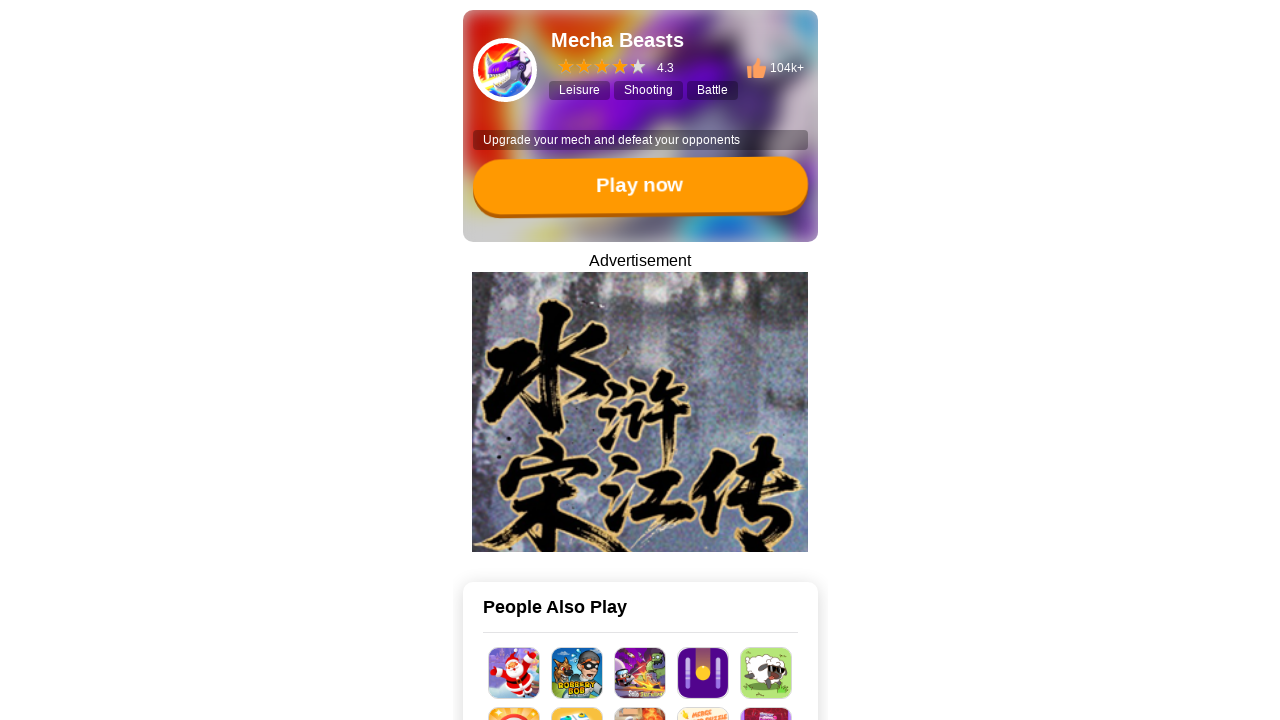

--- FILE ---
content_type: text/html; charset=utf-8
request_url: https://black.minigame.vip/game/mecha-beasts/play
body_size: 42256
content:
<!DOCTYPE html>
<html lang="en" class="">
    <head>
    <title>Play Mecha Beasts and Have Fun</title>
    <link rel="preload" as="image" href="https://res.minigame.vip/gc-assets/mecha-beasts/mecha-beasts_icon.png" />
    <script>
    const util = {
      throttle(fn, wait) {
        let inThrottle, lastFn, lastTime;
        return function () {
          const context = this,
            args = arguments;
          if (!inThrottle) {
            fn.apply(context, args);
            lastTime = Date.now();
            inThrottle = true;
          } else {
            clearTimeout(lastFn);
            lastFn = setTimeout(function () {
              if (Date.now() - lastTime >= wait) {
                fn.apply(context, args);
                lastTime = Date.now();
              }
            }, Math.max(wait - (Date.now() - lastTime), 0));
          }
        };
      },
      isMobile() {
        return window.navigator.userAgent.match(
          /(phone|pad|pod|iPhone|iPod|ios|iPad|Android|Mobile|Symbian|Windows Phone)/i
        );
      },
      getAllUrlParams(url) {
        var queryString = url ? url.split('?')[1] : window.location.search.slice(1);
        var obj = {};
        if (!queryString) {
          return obj;
        }
        // stuff after # is not part of query string, so get rid of it
        queryString = queryString.split('#')[0];
        var arr = queryString.split('&');
        for (var i = 0; i < arr.length; i++) {
          var a = arr[i].split('=');
          var paramName = a[0];
          var paramValue = typeof (a[1]) === 'undefined' ? true : a[1];
          paramName = paramName.toLowerCase();
          if (typeof paramValue === 'string') paramValue = paramValue.toLowerCase();
          if (paramName.match(/\[(\d+)?\]$/)) {
            var key = paramName.replace(/\[(\d+)?\]/, '');
            if (!obj[key]) obj[key] = [];
            if (paramName.match(/\[\d+\]$/)) {
              var index = /\[(\d+)\]/.exec(paramName)[1];
              obj[key][index] = paramValue;
            } else {
              obj[key].push(paramValue);
            }
          } else {
            if (!obj[paramName]) {
              obj[paramName] = paramValue;
            } else if (obj[paramName] && typeof obj[paramName] === 'string') {
              obj[paramName] = [obj[paramName]];
              obj[paramName].push(paramValue);
            } else {
              obj[paramName].push(paramValue);
            }
          }
        }
        return obj;
      },
      loadJsAsync(src, async, attribute) {
        return new Promise((resolve, reject) => {
          const script = document.createElement("script");
          script.src = src;
          script.async = async;
          if (attribute) {
            for (const key in attribute) {
              script.setAttribute(key, attribute[key]);
            }
          }
    
          const onload = () => {
            console.log("js loaded: ", src);
            script.removeEventListener("load", onload);
            resolve();
          };
    
          script.addEventListener("load", onload);
          script.addEventListener("error", (err) => {
            script.removeEventListener("load", onload);
            console.error("loading js error: ", src, err);
            reject(new Error(`Failed to load ${src}`));
          });
    
          (
            document.getElementsByTagName("head")[0] || document.documentElement
          ).appendChild(script);
        });
      },
      loadImageAsync(url, callbackFunc) {
        return new Promise(function (resolve, reject) {
          var img = new Image();
          img.onload = function () {
            img.onload = null;
            console.log("success to load image");
            resolve(img);
            callbackFunc && (callbackFunc instanceof Function) && callbackFunc(img);
          };
          img.error = function () {
            reject('fail to load image');
          };
          img.src = url;
        })
      },
      httpRequest(url, method = 'GET', params = {}, data = null, headers = {}) {
          return new Promise((resolve, reject) => {
              const queryString = new URLSearchParams(params).toString();
              const fullUrl = queryString ? `${url}?${queryString}` : url;
              const xhr = new XMLHttpRequest();
              xhr.open(method, fullUrl, true);
              if (data && !headers['Content-Type']) {
                  xhr.setRequestHeader('Content-Type', 'application/json');
              }
              if (!headers['Accept']) {
                  xhr.setRequestHeader('Accept', 'application/json');
              }
              for (const key in headers) {
                  if (headers.hasOwnProperty(key)) {
                      xhr.setRequestHeader(key, headers[key]);
                  }
              }
              xhr.onreadystatechange = function () {
                  if (xhr.readyState === 4) { 
                      if (xhr.status >= 200 && xhr.status < 300) {
                          try {
                              const response = JSON.parse(xhr.responseText);
                              resolve(response);
                          } catch (e) {
                              resolve(xhr.responseText);
                          }
                      } else {
                          reject(new Error(`Request failed with status ${xhr.status}: ${xhr.statusText}`));
                      }
                  }
              };
              xhr.onerror = function () {
                  reject(new Error("Network error"));
              };
              if (data && (method === 'POST' || method === 'PUT')) {
                  xhr.send(JSON.stringify(data)); 
              } else {
                  xhr.send(); 
              }
          });
      }, 
      setDragScrollEvent(selector) {
        const gameShowEle = document.querySelector(selector);
        let left = 0;
        let oldLeft = 0;
        const move = util.throttle((event) => {
          let x = left + (oldLeft - event.clientX)
          if (x < 0) x = 0;
          gameShowEle.scrollTo(x, 0);
        }, 100)
        gameShowEle.addEventListener('mousedown', function (event) {
          gameShowEle.style.cursor = 'grabbing';
          gameShowEle.style.userSelect = 'none';
          oldLeft = event.clientX;
          left = gameShowEle.scrollLeft;
          document.addEventListener('mousemove', move)
        });
        document.addEventListener('mouseup', function () {
          gameShowEle.style.cursor = 'pointer';
          gameShowEle.style.removeProperty('user-select');
          document.removeEventListener('mousemove', move)
        })
      },
      setHistoryGame(appId, maxHistoryCount) {
        const HISTORY_KEY = "gameHistoryList";
        const fnUnique = function (arr, uKey) {
          const map = new Map();
          arr.forEach((item, index) => {
            if (!map.has(item[uKey])) {
              map.set(item[uKey], item);
            }
          });
          return [...map.values()];
        };
    
        try {
          let localGameList = JSON.parse(localStorage.getItem(HISTORY_KEY));
          if (!localGameList) {
            localGameList = [];
          }
    
          const obj = {
            id: appId,
          };
          localGameList.splice(0, 0, obj);
    
          localGameList = fnUnique(localGameList, "id");
    
          if (localGameList.length > maxHistoryCount) {
            localGameList = localGameList.slice(0, maxHistoryCount);
          }
    
          localStorage.setItem("gameHistoryList", JSON.stringify(localGameList));
        } catch (e) {
          console.error("add history error:", e);
        }
      },
      getHistoryGames() {
        try {
          const HISTORY_KEY = "gameHistoryList";
          const temp = (localStorage.getItem(HISTORY_KEY)) && JSON.parse(localStorage.getItem(HISTORY_KEY));
          if (temp && temp != null) {
            return temp;
          }
        } catch (e) {
          console.error("get history error:", e);
        }
        return [];
      },
      getDetailForHistoryGames(historyGameForIds) {
        let games=[];
        try {
          games=historyGameForIds.map(m=>{
            const app_id= m.id;
            return {
              history: true,
              special_site:1,
              type:1,
              detail:{
                app_id,
                base:{
                  display_name:app_id,
                },
                game_material:{
                  banner: `https://res.minigame.vip/gc-assets/${app_id}/${app_id}_banner.png`,
                  big_icon: `https://res.minigame.vip/gc-assets/${app_id}/${app_id}_big_icon.png`,
                  flash: `https://res.minigame.vip/gc-assets/${app_id}/${app_id}_flash.png`,
                  icon: `https://res.minigame.vip/gc-assets/${app_id}/${app_id}_icon.png`,
                  small_icon: `https://res.minigame.vip/gc-assets/${app_id}/${app_id}_icon_small.png`,
                  thumbnail: `https://res.minigame.vip/game/${app_id}/${app_id}_flash.png`,
                  video: `https://res.minigame.vip/gc-assets/${app_id}/${app_id}.mp4`,
                }
              }
            }
          })
        } catch (e) {
          console.error("deal history games for material error:", e);
        }
        return games;
      },  
      getGamemenuCommonSites(
        historyGames,
        menuSite,
        excludeList
      ) {
        if (!(menuSite && menuSite.gamemenuCommonSites && menuSite.gamemenuCommonSites.length)) {
          return;
        }
    
        const fnNotInclude = (appId) => {
          if (!excludeList) {
            return true;
          }
          return !excludeList.includes(appId);
        };
    
        let sites = []; let selectHistoryAppIds=[]
        let history = 0, count = 0;
        if (menuSite.options && menuSite.options.history) {
          menuSite.options.history && (history = +menuSite.options.history);
          menuSite.options.count && (count = +menuSite.options.count);
        }
        if(history>0&&historyGames.length>0){
          sites=historyGames.filter(site=>site&&site.detail&&fnNotInclude(site.detail.app_id)).slice(0,history);
          selectHistoryAppIds=sites.map(site=>site && site.detail &&site.detail.app_id||"");
        }
        sites.push(...(menuSite.gamemenuCommonSites.filter(site=>site&&site.detail&&!selectHistoryAppIds.includes(site.detail.app_id))))
        sites=sites.filter(site => site && site.detail && fnNotInclude(site.detail.app_id));
        if (count > 0) {
          sites = sites.slice(0, count);
        }
        return sites;
      },
      storage: {
        setItmeToObjectForLocalStorage(key, objectKeyName, objectValueitem) {
          let res = false
          try {
            const _localStorageObjectStr = localStorage.getItem(key);
            let _localStorageObject = { [objectKeyName]: objectValueitem };
            if (_localStorageObjectStr) {
              _localStorageObject = JSON.parse(_localStorageObjectStr);
              _localStorageObject[objectKeyName] = objectValueitem;
            }
            localStorage.setItem(key, JSON.stringify(_localStorageObject));
            res = true;
          } catch (error) {
            console.error(error);
          }
          return res
        },
        getItmeFromObjectForLocalStorage(key, objectKeyName) {
          let res = null;
          try {
            const _localStorageObjectStr = localStorage.getItem(key);
            if (_localStorageObjectStr) {
              const _localStorageObject = JSON.parse(_localStorageObjectStr);
              res = _localStorageObject && _localStorageObject[objectKeyName];
            }
          } catch (error) {
            console.error(error);
          }
          return res
        }
      },
      formatUrl(url) {
        if (url.indexOf("st=") === -1) {
          if (url.indexOf("?") === -1) {
            url = `${url}?st=${new Date().getTime()}`;
          } else {
            url = `${url}&st=${new Date().getTime()}`;
          }
        }
        return url;
      },
      openPageByA(url, target) {
        const a = document.createElement("a");
        a.href = url;
        a.target = target || "_blank";
        document.body.appendChild(a);
        a.click();
        a.remove();
      },
      logEvent(gtag, eventName, category, label, value, nonInteraction) {
        if (gtag) {
          let params = null;
          if (category !== undefined || label !== undefined || value !== undefined || nonInteraction !== undefined) {
            params = {};
            (category !== undefined) && (params.event_category = category);
            (label !== undefined) && (params.event_label = label);
            (value !== undefined) && (params.value = value);
            (nonInteraction !== undefined) && (params.nonInteraction = nonInteraction);
          }
          params === null && (gtag('event', eventName));
          params !== null && (gtag('event', eventName, params));
        }
      },
      getSubChannelIdFromLocation() {
        const subChannelIdFromLocation = location.pathname.split('/')[1] 
        const lowerSubChannelIdFromLocation=subChannelIdFromLocation.toLowerCase();
        const excludeList = ['', '/', 'home', 'privacy', 'terms', 'gamebox', 'today', 'game', 'v1', 'main', 'debug', 'activity']
        const hasSubChannelId = !excludeList.includes(lowerSubChannelIdFromLocation) && !(/\./ig.test(lowerSubChannelIdFromLocation))
        return { hasSubChannelId, subChannelIdFromLocation }
      },
      replaceSubChannelId() {
        const links = Array.from(document.getElementsByTagName('a'))
        const sameOriginLinks = links.filter(link => link.href.startsWith(location.origin))
        const { hasSubChannelId, subChannelIdFromLocation } = this.getSubChannelIdFromLocation();
        if (hasSubChannelId) {
          sameOriginLinks.forEach(link => {
            const originHref = link.getAttribute('href');
            const originHrefPrefix = originHref && originHref.split("/") && originHref.split("/")[1] || "";
            if (originHrefPrefix.toLocaleLowerCase() !== subChannelIdFromLocation.toLocaleLowerCase()) {
              const href = originHref.startsWith('/main') ? originHref.replace('main', subChannelIdFromLocation) : `/${subChannelIdFromLocation}${originHref}`
              link.setAttribute('href', href)
            }
          })
        }
      },
      createQueryString(paramsArray){
        let queryStr="";
        if(Array.isArray(paramsArray)){
          const params = new URLSearchParams();
          paramsArray.forEach(param => {
              params.set(param.key, param.value);
          });
          queryStr=`?${params.toString()}`;
        }
        return queryStr;
      }  
    };
    </script>    <script>
        const lazyLoadImgObj = {
            isIn(el) {
                var bound = el.getBoundingClientRect();
                var clientHeight = window.innerHeight;
                return el.getAttribute("lazy") === "loading" && bound.top <= clientHeight;
            },
            checkImg() {
                let imgs = document.querySelectorAll("img[lazy='loading']");
                Array.from(imgs).forEach((el) => {
                if (lazyLoadImgObj.isIn(el)) {
                    lazyLoadImgObj.loadImg(el);
                }
                });
            },
            loadImg(el) {
                if (el.src !== el.dataset.src) {
                    el.src = el.dataset.src;
                    el.setAttribute("lazy", "loaded");
                }
            },
        };
        const checkImgFunc = util.throttle(lazyLoadImgObj.checkImg, 500);
    </script>    <script>
    const messageObj = {
      success({ autoCloseTime, message, top, left }) {
        const newAutoCloseTime = autoCloseTime || 1;
        const newTop = top || "50%";
        const newLeft = left || "50%";
        const div = document.createElement("div");
        div.innerHTML = `<div style="transition: all 0.5s ease-out;border: 1px solid #e1f3d8;color:#67c23a;background: #f0f9eb;max-width: 300px;min-height: 20px;position: fixed;top: -100%;left:${newLeft};transform: translate(-50%,-50%);z-index: 20001;border-radius: 4px;word-break: break-word;padding: 10px;">
                    <div>
                        <svg t="1655970966078" class="icon" viewBox="0 0 1024 1024" version="1.1" xmlns="http://www.w3.org/2000/svg" p-id="2181"
                            width="20" height="20">
                            <path
                                d="M512 1024C229.248 1024 0 794.752 0 512S229.248 0 512 0s512 229.248 512 512-229.248 512-512 512z m-114.176-310.954667a53.333333 53.333333 0 0 0 75.434667 0l323.328-323.328a53.333333 53.333333 0 1 0-75.434667-75.434666l-287.914667 283.306666-128.853333-128.853333a53.333333 53.333333 0 1 0-75.434667 75.434667l168.874667 168.874666z"
                                fill="#67c23a" p-id="2182"></path>
                        </svg>
                    </div>
                    <div>${message}</div>
                </div>`
        document.body.append(div);
        setTimeout(() => { div.firstChild.style.top = newTop; }, 500)
        setTimeout(() => {
          const height = `${div.firstChild.getBoundingClientRect() && ((div.firstChild.getBoundingClientRect().height) / 2) || 0}px`;
          div.firstChild.style.top = height;
          setTimeout(() => {
            div.remove();
          }, newAutoCloseTime * 1000)
        }, 1000)
      },
      error({ autoCloseTime, message, top, left }) {
        const newAutoCloseTime = autoCloseTime || 1;
        const newTop = top || "50%";
        const newLeft = left || "50%";
        const div = document.createElement("div");
        div.innerHTML = `<div  style="transition: all 0.5s ease-out;border: 1px solid #fde2e2;color:#f56c6c;background: #fef0f0;max-width: 300px;min-height: 20px;position: fixed;top: -100%;left:${newLeft};transform: translate(-50%,-50%);z-index: 20001;border-radius: 4px;word-break: break-word;padding: 10px;">
                    <div>
                        <svg t="1655971895182" class="icon" viewBox="0 0 1024 1024" version="1.1" xmlns="http://www.w3.org/2000/svg" p-id="3456" width="20" height="20"><path d="M827.392 195.584q65.536 65.536 97.792 147.456t32.256 167.936-32.256 167.936-97.792 147.456-147.456 98.304-167.936 32.768-168.448-32.768-147.968-98.304-98.304-147.456-32.768-167.936 32.768-167.936 98.304-147.456 147.968-97.792 168.448-32.256 167.936 32.256 147.456 97.792zM720.896 715.776q21.504-21.504 18.944-49.152t-24.064-49.152l-107.52-107.52 107.52-107.52q21.504-21.504 24.064-49.152t-18.944-49.152-51.712-21.504-51.712 21.504l-107.52 106.496-104.448-104.448q-21.504-20.48-49.152-23.04t-49.152 17.92q-21.504 21.504-21.504 52.224t21.504 52.224l104.448 104.448-104.448 104.448q-21.504 21.504-21.504 51.712t21.504 51.712 49.152 18.944 49.152-24.064l104.448-104.448 107.52 107.52q21.504 21.504 51.712 21.504t51.712-21.504z" p-id="3457" fill="#f56c6c"></path></svg>
                    </div>
                    <div>${message}</div>
                </div>`
        document.body.append(div);
        setTimeout(() => { div.firstChild.style.top = newTop; }, 500)
        setTimeout(() => {
          const height = `${div.firstChild.getBoundingClientRect() && ((div.firstChild.getBoundingClientRect().height) / 2) || 0}px`;
          div.firstChild.style.top = height;
          setTimeout(() => {
            div.remove();
          }, newAutoCloseTime * 1000)
        }, 1000)
      }
    }
    </script>    <script>
      const screenObj = {
      ifFullscreen: false,
      initFullscreenchangeEvent(fullScreenFunc, smallScreenFunc) {
        document.addEventListener(
          "fullscreenchange",
          this.fullscreenchange.bind(this, fullScreenFunc, smallScreenFunc),
          false
        );
        document.addEventListener(
          "webkitfullscreenchange",
          this.fullscreenchange.bind(this, fullScreenFunc, smallScreenFunc),
          false
        );
        document.addEventListener(
          "mozfullscreenchange",
          this.fullscreenchange.bind(this, fullScreenFunc, smallScreenFunc),
          false
        );
        document.addEventListener(
          "MSFullscreenChange",
          this.fullscreenchange.bind(this, fullScreenFunc, smallScreenFunc),
          false
        );
      },
      showFullScreen(elestr, initGameFrameFunc) {
        const elm = document.querySelector(elestr);
        this.launchFullscreen(elm);
        if (initGameFrameFunc) {
          setTimeout(initGameFrameFunc, 1000);
        }
      },
      launchFullscreen(element) {
        if (element.requestFullscreen) {
          element.requestFullscreen();
        } else if (element.mozRequestFullScreen) {
          element.mozRequestFullScreen();
        } else if (element.msRequestFullscreen) {
          element.msRequestFullscreen();
        } else if (element.webkitRequestFullscreen) {
          element.webkitRequestFullScreen();
        }
      },
      isFullScreen() {
        return (
          document.fullscreen ||
          document.webkitFullScreen ||
          document.mozFullScreen ||
          document.msFullScreen
        );
      },
      cancelFullscreen(initGameFrameFunc) {
        if (this.isFullScreen()) {
          this.exitFullscreen();
          if (initGameFrameFunc) {
            setTimeout(initGameFrameFunc, 1000);
          }
        }
      },
      exitFullscreen() {
        if (document.exitFullscreen) {
          document.exitFullscreen();
        } else if (document.mozCancelFullScreen) {
          document.mozCancelFullScreen();
        } else if (document.webkitExitFullscreen) {
          document.webkitExitFullscreen();
        } else if (document.msExitFullscreen) {
          document.msExitFullscreen();
        }
      },
      fullscreenchange(fullScreenFunc, smallScreenFunc) {
        if (this.isFullScreen()) {
          this.ifFullscreen = true;
          if (fullScreenFunc) {
            fullScreenFunc();
          }
        } else {
          this.ifFullscreen = false;
          if (smallScreenFunc) {
            smallScreenFunc();
          }
        }
      },
    }
    </script>    <script>
    const playObj = {
      begintime: new Date().getTime(),
      page: "",
      disableAds: false,
      bannerEnabled: false,
      globalPlatformInfo: null,
      gameInfo: null,
      gameOption: null,
      loadPageConfig: null,
      currentStage: 0,
      currentProgress: 0,
      percent: 0,
      isLoading: true,
      ifExecShowPreroll: false,
      GAMECENTER_SDK_URL: "",
      subChannelId: "/",
      enterLoadFunc: () => { },
      ifTestSpeedChannel: false,
      ifIranChannel: false,
      isAllowLocalhostTest: false,
      ifLogEvent: false,
      ifSetXiaomiIframe: false,
      debugDomain: "",
      init({ globalPlatformInfo, disableAds, bannerEnabled, gameInfo, loadPageConfig, gameOption, GAMECENTER_SDK_URL, enterLoadFunc, subChannelId, ifTestSpeedChannel, isIranAd, isAllowLocalhostTest, ifLogEvent, page, ifSetXiaomiIframe, ifshowAdForXiaomiNoLoading, debugDomain = "test-apps.minigame.vip" }) {
        this.globalPlatformInfo = globalPlatformInfo;
        const { hasSubChannelId, subChannelIdFromLocation } = util.getSubChannelIdFromLocation()
        this.subChannelId = hasSubChannelId ? '/' + subChannelIdFromLocation + '/' : subChannelId;
        this.disableAds = disableAds;
        this.gameInfo = gameInfo;
        this.loadPageConfig = loadPageConfig;
        this.gameOption = gameOption;
        this.bannerEnabled = bannerEnabled;
        this.enterLoadFunc = enterLoadFunc;
        this.GAMECENTER_SDK_URL = GAMECENTER_SDK_URL;
        this.ifTestSpeedChannel = ifTestSpeedChannel;
        this.ifIranChannel = isIranAd;
        this.isAllowLocalhostTest = isAllowLocalhostTest;
        this.ifLogEvent = ifLogEvent;
        this.page = page;
        this.debugDomain = debugDomain
        if (ifSetXiaomiIframe) {
          this.ifSetXiaomiIframe = ifSetXiaomiIframe;
          if (ifshowAdForXiaomiNoLoading === false) {
            this.bannerEnabled = false;
          }
        }
        if (util.isMobile()) {
          this.listenWhirl();
          window.addEventListener(
            "orientationchange",
            this.listenWhirl.bind(this),
            false
          );
        }
        const scrollbarEle = document.querySelector(".scrollbar");
        scrollbarEle&&scrollbarEle.addEventListener("scroll", checkImgFunc);
      },
      getTimeDiffInSeconds(start, end) {
        return Math.floor((end - start) / 1000);
      },  
      initCurrentStage() {
        try {
          if (this.loadPageConfig.firstStage.masterSwitch) {
            this.currentStage = 1;
          } else if (
            !this.loadPageConfig.firstStage.masterSwitch &&
            this.loadPageConfig.secondStage.masterSwitch
          ) {
            this.currentStage = 2;
          } else if (
            !this.loadPageConfig.firstStage.masterSwitch &&
            !this.loadPageConfig.secondStage.masterSwitch &&
            this.loadPageConfig.thirdStage.masterSwitch
          ) {
            this.currentStage = 3;
          }
        } catch (error) {
          console.log(error)
        }
      },
      showPreroll() {
        if(!this.disableAds){
            try {
                const adsenseAdBreak = window.showProllAsync;
                if (adsenseAdBreak) {
                    console.log("===> show adsense preroll");
                    adsenseAdBreak();
                    this.ifExecShowPreroll = true;
                } else {
                    console.log("===> no adBreak, adsense not ready");
                }
            } catch (e) {
                console.error("showPreroll error: ", e);
            }
        }
      },
      updateStage(nextStage) {
        if (
          nextStage === 2 &&
          !this.loadPageConfig.secondStage.masterSwitch &&
          this.loadPageConfig.thirdStage.masterSwitch
        ) {
          this.currentStage = 3;
        } else if (
          nextStage === 2 &&
          !this.loadPageConfig.secondStage.masterSwitch &&
          !this.loadPageConfig.thirdStage.masterSwitch
        ) {
          this.currentStage = 0;
        } else {
          if (
            this.currentStage === 2 &&
            !this.loadPageConfig.thirdStage.masterSwitch
          ) {
            isLoading = false;
          }
          this.currentStage = nextStage;
        }
      },
      hideXiaomiLoading() {
        const stageCtx = document.querySelector("#playPage>#stageCtx");
        if (stageCtx) {
          if (this.bannerEnabled) {
            stageCtx.style.position = "";
            const dialog = stageCtx.querySelector("#dialog");
            if (dialog) {
              dialog.style.position = "inherit";
              const stageCtxLayout = stageCtx.querySelector(".stageCtxLayout");
              if (stageCtxLayout) {
                stageCtxLayout.style.position = "inherit";
                stageCtxLayout.style.height = "auto";
                stageCtxLayout.style.width = "100%";
                const loadFullScreenMask = stageCtxLayout.querySelector("#loadFullScreenMask");
                loadFullScreenMask && loadFullScreenMask.remove();
                const loadingCircle = stageCtxLayout.querySelector(".loadingCircle");
                if (loadingCircle) {
                  loadingCircle.style.height = "auto";
                  loadingCircle.style.background = "rgba(0, 0, 0)";
                }
                const loadingMain = stageCtxLayout.querySelector(".loadingMain ");
                if (loadingMain) {
                  loadingMain.style.paddingBottom="0px";
                  [...loadingMain.childNodes].forEach(ele => {
                    if (ele && (ele.classList && !ele.classList.contains("ad") || !ele.classList)) {
                      ele.remove();
                    }
                  })
                }
              }
            }
          } else {
            const stageCtxLayout = stageCtx.querySelector(".stageCtxLayout");
            stageCtxLayout && stageCtxLayout.remove();
          }
        }
      },
      hideLoadingMask() {
        this.isLoading = false;
        if (!this.ifExecShowPreroll && this.loadPageConfig.otherStage.preroll) {
          this.showPreroll();
        }
        if (this.ifSetXiaomiIframe) {
          this.hideXiaomiLoading();
        } else {
          const stageCtxLayoutEles = document.querySelectorAll(".stageCtxLayout")
          stageCtxLayoutEles && (stageCtxLayoutEles.forEach(m => m.remove()));
        }
        const objDialogBgc = document.getElementById("dialog");
        objDialogBgc.style.backgroundColor = "black";
        this.displayMenu();
        this.enterLoadFunc();
      },
      displayMenu() {
        const stretchBtnCtxEle = document.getElementById("stretchBtnCtx");
        if (stretchBtnCtxEle && ((!this.isLoading && this.currentStage !== 0) || this.currentStage === 0)) {
          stretchBtnCtxEle.style.visibility = "visible";
        }
      },
      displayStage() {
        const fristStageEle = document.getElementById("fristStage");
        const threeStageEle = document.getElementById("threeStage");
        const stageCtxLayoutEles = document.querySelectorAll(`.stageCtxLayout`);
        const dialogEle = document.getElementById("dialog");
        if (this.loadPageConfig.otherStage.loadingMethod === "fullScreen") {
          this.step();
          if (this.getIfIsOpenPage()) {
            setTimeout(() => {
              this.updateLoadingProgress(100);
              util.openPageByA(this.getGamePageUrlForBlank());
            }, [5, 6, 7, 8, 9, 10][Math.floor(Math.random() * 5)] * 1000)
          }
        } else {
          switch (this.currentStage) {
            case 0:
              stageCtxLayoutEles && (stageCtxLayoutEles.forEach(m => m.remove()));
              dialogEle && (dialogEle.style.backgroundColor = "black");
              if (!this.ifExecShowPreroll && this.loadPageConfig.otherStage.preroll) {
                this.showPreroll();
              }
              break;
            case 1:
              fristStageEle && (fristStageEle.style.display = "");
              const fristStageCtx_play = fristStageEle && fristStageEle.querySelector("#play");
              if (fristStageEle && fristStageCtx_play) {
                fristStageCtx_play.addEventListener("click", () => {
                  this.logEvent("play_btn", false);
                  if (this.getIfIsOpenPage()) {
                    util.openPageByA(this.getGamePageUrlForBlank());
                  } else {
                    this.updateStage(this.loadPageConfig.thirdStage.masterSwitch ? 3 : 0)
                    this.displayStage();
                  }
                })
              }
              break;
            case 2:
              break;
            case 3:
              fristStageEle && (fristStageEle.remove());
              threeStageEle && (threeStageEle.style.display = "");
              this.step();
              break;
          }
        }
        this.displayMenu();
      },
      logEvent(eventName, nonInteraction) {
        this.ifLogEvent && window.gtag && util.logEvent(window.gtag, eventName, this.page, this.gameInfo && this.gameInfo.app_id || "", 0, nonInteraction === false ? false : true);
      },
      logEventTime(eventName, nonInteraction) {
        this.ifLogEvent && window.gtag && util.logEvent(window.gtag, eventName, this.page, this.gameInfo && this.gameInfo.app_id || "", this.getTimeDiffInSeconds(this.begintime,new Date().getTime()), nonInteraction === false ? false : true);
      },  
      selectLoadMode() {
        this.initGameCenterSdkAsync().then(() => {
          console.log("gamecenter sdk ready");
          this.loadGame();
        }).catch((err) => {
          this.logEvent("sdk_init_error");
          console.error("init Sdk error: ", err);
        });
      },
      initGameCenterSdkAsync() {
        let sdk = this.GAMECENTER_SDK_URL;
        if (sdk) {
          sdk = util.formatUrl(sdk);
        }
        return util.loadJsAsync(sdk, false).then(() => {
    
          this.ifTestSpeedChannel && (typeof window.androidInteractive === 'object') && window.androidInteractive.trackEvent({ target: 'loaded_sdk', start: window.performance.now(), isStart: true });
          const minigameCenter = window.minigameCenter;
          console.assert(
            typeof minigameCenter !== "undefined",
            "gamecenter is not defined"
          );
          console.log("====> init gamecenter service");
    
          //registerLogEvent func none 
          if (window.gtag) {
            const gtag = window.gtag;
            const logEvent = util.logEvent;
            window.localLogger = [];
            const gaEvent = (category, eventName, label, value, nonInteraction) => {
              window.localLogger.push({ category, eventName, label, value, nonInteraction });
              this.ifLogEvent && logEvent(gtag, eventName, this.page, this.gameInfo && this.gameInfo.app_id || "", value, nonInteraction);
            }
            minigameCenter.registerLogEvent(gaEvent);
          }
    
          minigameCenter.startServiceServer();
          this.registerGamingServices();
          const configUrl = this.gameInfo.config_url;
          return this.loadGameOptionAndInitAsync(configUrl);
        });
      },
      registerGamingServices() {
        const gameId = this.gameInfo.app_id;
        window.minigameCenter.receiveCommonData && (window.minigameCenter.receiveCommonData(this.globalPlatformInfo || {}));
    
        window.minigameCenter.registerProgressService((requestPayload) => {
          if(requestPayload&&requestPayload.progress!==100){
            this.updateLoadingProgress(requestPayload.progress);
          }
        });
        window.minigameCenter.registerInitGameService((requestPayload) => {
          this.logEventTime("sdk_init");
          console.log("init game:", requestPayload);
          this.ifTestSpeedChannel && (typeof window.androidInteractive === 'object') && window.androidInteractive.trackEvent({ target: 'init_sdk', start: window.performance.now() });
        });
        window.minigameCenter.registerStartGameService((requestPayload) => {
    	    this.logEventTime("sdk_start");
          console.log("start game", requestPayload);
          this.updateLoadingProgress(100);
          this.ifTestSpeedChannel && (typeof window.androidInteractive === 'object') && window.androidInteractive.commonEvent();
          this.ifTestSpeedChannel && (typeof window.androidInteractive === 'object') && window.androidInteractive.trackEvent({ target: 'start_game', start: window.performance.now(), isEnd: true });
        });
      },
      loadGameOptionAndInitAsync(configUrl) {
        return window.minigameCenter.loadConfigAsync(configUrl).then((option) => {
          console.log("load config:", option);
          const afgOption = option.afg;
          if (afgOption) {
            window.minigameCenter.enableAfgService(afgOption, this.disableAds);
          }
          return Promise.resolve();
        });
      },
      initGameFrame() {
        const obj = document.getElementById("iframeShow");
        const pageHeight = window.innerHeight + "px";
    
        if (util.isMobile()) {
          obj.style.width = "100vw";
          obj.style.height = `calc(${pageHeight}  - ${this.bannerEnabled ? 80 : 0}px)`;
          this.ifSetXiaomiIframe && (obj.style.height = (this.bannerEnabled ? `calc(${pageHeight} - 200px)` : `${pageHeight}px`));
        } else {
          obj.style.width = `calc((${(window.innerHeight && window.innerHeight + "px") || "100vh"
            } - 96px) * .5625)`;
          obj.style.height = `calc(${(window.innerHeight && window.innerHeight + "px") || "100vh"
            } - 2rem - ${this.bannerEnabled ? 80 : 0}px)`;
          obj.style.margin = "2rem 0";
          this.ifSetXiaomiIframe && (obj.style.height = `calc(${(window.innerHeight && window.innerHeight + "px") || "100vh"
            } - 2rem - ${this.bannerEnabled ? "200px" : "0px"})`);
        }
    
        const gameMenuEle = document.querySelector("#stretchBtnCtx .gameMenu");
        if (gameMenuEle) {
          gameMenuEle.style.width = window.isLightTheme ? "205px" : obj.style.width;
        }
        if (window.isLightTheme) {
          const objUnfold = document.querySelector("#stretchBtnCtx #unfoldContent");
          objUnfold&&(objUnfold.style.height = obj.style.height)
        }
        //this.menuWidth = obj.style.width;
      },
      loadGame() {
        document.querySelector(".iframePosition") && (document.querySelector(".iframePosition").style.visibility = "visible");
        this.initGameFrame();
        let appOptions = this.getCurrentAppOptions();
        if (appOptions) {
          let gamePageUrl = this.getGamePageUrl();
          const gamePageFrame = "iframeShow";
          !this.getIfIsOpenPage() && this.loadGameForMinigameCenter(gamePageUrl, gamePageFrame);
          if (!this.getIfHasMinigameSdk()) {
            setTimeout(() => {
              this.updateLoadingProgress(100);
            }, [5, 6, 7, 8, 9, 10][Math.floor(Math.random() * 5)] * 1000)
          }
        }
      },
      loadGameForMinigameCenter(gamePageUrl, gamePageFrame) {
        setTimeout(()=>{
          if (window.minigameCenter) {
            (window.minigameCenter.setGamePageUrl instanceof Function) && window.minigameCenter.setGamePageUrl(gamePageUrl);
            (window.minigameCenter.setGamePageFrame instanceof Function) && window.minigameCenter.setGamePageFrame(gamePageFrame);
            (window.minigameCenter.loadGamePage instanceof Function) && window.minigameCenter.loadGamePage();
          }
        },2000)
      },
      updateLoadingProgress(progress) {
        if (this.currentProgress < progress) {
          this.currentProgress = progress;
        }
      },
      getGamePageUrlForBlank() {
        let url = "";
        const options = this.getCurrentOptions();
        if (options) {
          if (this.subChannelId === "/debug/") {
            url = options.debug_app_options.app_url || `https://${this.gameInfo.app_id}.${this.debugDomain}/minigame-index.html`;
          } else {
            url = options.prod_app_options.app_url;
          }
        }
        return url
      },
      getGamePageUrl() {
        let gamePageUrl = "";
        const options = this.getCurrentOptions();
        if (options) {
          if (this.subChannelId === "/debug/") {
            gamePageUrl = options.debug_app_options.app_url || `https://${this.gameInfo.app_id}.${this.debugDomain}/minigame-index.html`;
          } else {
            gamePageUrl = options.prod_app_options.app_url;
          }
          if (this.isAllowLocalhostTest) {
            const searchObj = util.getAllUrlParams();
            if (searchObj.hasOwnProperty('gameurl') && searchObj["gameurl"].match(/^((https:\/\/localhost:)|(http:\/\/localhost:)|(https:\/\/127.0.0.1:)|(http:\/\/127.0.0.1:))\S*$/ig)) {
              gamePageUrl = searchObj["gameurl"];
            }
          }
          if (this.gameInfo.config_url && !gamePageUrl.includes("mn_config")) {
            const configUrl = this.gameInfo.config_url;
            if (gamePageUrl.indexOf("?") > 0) {
              gamePageUrl = gamePageUrl + "&mn_config=" + configUrl;
            } else {
              gamePageUrl = gamePageUrl + "?mn_config=" + configUrl;
            }
            gamePageUrl += `&ts=${new Date().getTime()}`
          }
        }
        return gamePageUrl
      },
      getCurrentOptions() {
        let options = null;
        if (this.gameInfo && this.gameInfo.base && this.gameInfo.base.options) {
          options = JSON.parse(this.gameInfo.base.options);
        }
        return options
      },
      getCurrentAppOptions() {
        let appOptions = null;
        let options = this.getCurrentOptions()
        if (options) {
          appOptions = this.subChannelId === "/debug/" ? options.debug_app_options : options.prod_app_options;
        }
        return appOptions
      },
      getAppOptionsTarget(target) {
        let initTarget = {
          "is_open_page": false,
          "has_minigame_sdk": true,
          "is_external_url": false
        };
        const appOptions = this.getCurrentAppOptions();
        if (appOptions && appOptions.hasOwnProperty(target)) {
          initTarget[target] = appOptions[target];
        }
        return initTarget[target]
      },
      getIfHasMinigameSdk() {
        return this.getAppOptionsTarget("has_minigame_sdk");
      },
      getIfIsOpenPage() {
        return this.getAppOptionsTarget("is_open_page");
      },
      getCurrentStageCtx() {
        let containerEle = document;
        const fullScreenEle = document.querySelector(".stageCtxLayout[css-loadFullScreen]");
        const halfScreenEle = document.querySelector(".stageCtxLayout[css-loadHalfScreen]");
        if (fullScreenEle && halfScreenEle) {
          if (this.loadPageConfig.otherStage.loadingMethod === "fullScreen" && fullScreenEle) {
            containerEle = fullScreenEle;
          } else {
            containerEle = halfScreenEle;
            if (this.loadPageConfig.thirdStage.masterSwitch && this.loadPageConfig.thirdStage.loadingMethod === "fullScreen") {
              containerEle = fullScreenEle;
            }
          }
        }
        if (containerEle === fullScreenEle) {
          fullScreenEle.style.display = "";
          halfScreenEle.style.display = "none";
        } else if (containerEle === halfScreenEle) {
          fullScreenEle.style.display = "none";
          halfScreenEle.style.display = "";
        }
        return containerEle;
      },
      step() {
        const containerEle = this.getCurrentStageCtx();
        const circleLeftEl = containerEle.querySelector(".loadingcircleleft");
        const circleRightEl = containerEle.querySelector(".loadingcircleright");
        let loadingNumEl = containerEle.querySelector(".loadingCircle #loadingNum");
        let loadingWidthEl = containerEle.querySelector(".loadingCircle #loadingWidth");
        if (!loadingNumEl) {
          loadingNumEl = containerEle.querySelector(".loadingPlain #loadingNum");
          loadingWidthEl = containerEle.querySelector(".loadingPlain #loadingWidth");
        }
    
        const currentProgress = Math.floor(this.currentProgress);
    
        this.percent++;
        if (
          this.percent === 99 &&
          currentProgress < 100
        ) {
          this.percent = 98;
        }
        if (this.percent < 50) {
          circleRightEl.style.transform = "rotate(" + 3.6 * this.percent + "deg)";
        } else {
          circleRightEl.style.transform = "rotate(0)";
          circleRightEl.style.borderColor = "rgb(53,139,238)";
          circleLeftEl.style.transform = "rotate(" + 3.6 * (this.percent - 50) + "deg)";
        }
        loadingNumEl && (loadingNumEl.innerText = `${Math.floor(this.percent)}%`);
        loadingWidthEl && loadingWidthEl.style && (loadingWidthEl.style.width = `${Math.floor(this.percent)}%`);
        if (currentProgress >= 100 && this.percent === 100) {
          this.hideLoadingMask();
          return;
        }
        if (this.percent < 100) {
          setTimeout(this.step.bind(this), currentProgress >= 100 ? 10 : 100);
        }
      },
      listenWhirl() {
        const whirlTipEle = document.querySelector("#playPage #whirlTip");
        const screen =
          window.screen.orientation ||
          window.screen.mozOrientation ||
          window.screen.msOrientation ||
          {};
        const angle = screen.angle;
        if (angle !== undefined) {
          if (this.gameInfo.base.landscape && ![90, 270].includes(angle)) {
            whirlTipEle && (whirlTipEle.style.display = "block");
          } else if (!this.gameInfo.base.landscape && [90, 270].includes(angle)) {
            whirlTipEle && (whirlTipEle.style.display = "block");
          } else {
            whirlTipEle && (whirlTipEle.style.display = "none");
            setTimeout(this.initGameFrame.bind(this), 1000);
          }
        } else {
          whirlTipEle && (whirlTipEle.style.display = "none");
        }
      },
    }
    </script>        <script>
        const gameMenuObj = {
          gameInfo: null,
          playObj: null,
          screenObj: null,
          isClick: false,
          flags: false,
          channelName: "",
          position: { x: 0, y: 0 },
          ny: "",
          nX: "",
          dy: "",
          dx: "",
          yPum: "",
          xPum: "",
          positionNow: "right",
          gameMenuHeight: "470px",
          positionTop: "60px",
          menuWidth: "100vw",
          bannerHeight: "0",
          subChannelId: "/",
          activeClass: {
            copy: "",
            refresh: "",
            fullscreen: "",
            smallscreen: "",
            close: "",
            home: "",
            like: "",
          },
          xAarry: [],
          menuSite: null,
          ifSetXiaomiIframe: false,
          resourceList: [],
          gameMenuSequenceStrategy: undefined,
          SEQUENCE_STRATEGY_STORAGE_KEY: "mini_sequence_strategy_play",
          init({ playObj, screenObj, gameInfo, bannerEnabled, subChannelId, channelName, subChannelName, menuSite, ifSetXiaomiIframe, resourceList, ifshowAdForXiaomiNoLoading, gameMenuSequenceStrategy }) {
            this.menuSite = menuSite;
            this.playObj = playObj;
            this.screenObj = screenObj;
            this.gameInfo = gameInfo;
            this.bannerHeight = bannerEnabled ? "80px" : "0";
            if (ifSetXiaomiIframe) {
              this.ifSetXiaomiIframe = ifSetXiaomiIframe;
              this.bannerHeight = bannerEnabled ? "200px" : "0";
              if (ifshowAdForXiaomiNoLoading === false) {
                this.bannerHeight = "0";
              }
              this.positionTop = "40px";
              this.positionNow = "left";
            }
            const { hasSubChannelId, subChannelIdFromLocation } = util.getSubChannelIdFromLocation()
            this.subChannelId = hasSubChannelId ? '/' + subChannelIdFromLocation + '/' : subChannelId;
            this.channelName = channelName;
            this.subChannelName = subChannelName;
            this.resourceList = resourceList;
            this.gameMenuSequenceStrategy = gameMenuSequenceStrategy;
            const hasSequenceStrategies = gameMenuSequenceStrategy && Array.isArray(gameMenuSequenceStrategy.list) && gameMenuSequenceStrategy.list.length > 0;
            console.log('[sequence] hasSequenceStrategies', {hasSequenceStrategies, gameMenuSequenceStrategy})
            if (hasSequenceStrategies) {
              this.updateGameMenuBySequenceStrategies();
            } else {
              this.updateGameMenu();
            }
          },
          changePosition() {
            const objBtn = document.querySelector("#stretchBtnCtx #stretchBtn");
            const objMove = document.querySelector("#stretchBtnCtx #divMove");
            objBtn.style.top = objMove.style.top = this.positionTop;
          },
          updateGameMenuBySequenceStrategies() {
            try {
              const gameShowEle = document.querySelector("#unfoldContent .gameMenu #navigationStyle>.gameShow");
              const fragment = document.createDocumentFragment();
              const sequenceStrategies = this.gameMenuSequenceStrategy.list || [];
              
              let historyGamesIds = [];
              let historyGames = [];
              const excludeList = [this.gameInfo.app_id];
              if (this.menuSite.options && this.menuSite.options.history > 0) {
                historyGamesIds = util.getHistoryGames()
                  .map(item => item.id) 
                  .filter(item => !excludeList.includes(item)) 
                  .slice(0, this.menuSite.options.history); 
                historyGames=util.getDetailForHistoryGames( historyGamesIds.map(m=>{ 
                  return {
                    id:m
                  }
                })); 
              }
              const historyGamesFragment = this.dynamicGenerateMenugamesHtml(historyGames)
              historyGamesFragment && fragment.appendChild(historyGamesFragment);
        
              sequenceStrategies.forEach((strategy, index) => {
                const {htmlStr} = sequenceUtils.renderStrategy({
                    strategy, 
                    storageKey: `${this.SEQUENCE_STRATEGY_STORAGE_KEY}_${index}`,
                    renderTemplateMethod: (_strategy) => {
                      const menuGames = _strategy.selectItems
                        .filter(item => {
                          const app_id = item && item.detail && item.detail.app_id; 
                          const flag = !historyGamesIds.includes(app_id) && !excludeList.includes(app_id) 
                          return flag;
                        });
                      return this.dynamicGenerateMenugamesHtml(menuGames);
                    }
                })
                sequenceUtils.isStrategyUpdated = false;
                htmlStr && fragment.appendChild(htmlStr);
              });
        
              gameShowEle && gameShowEle.appendChild(fragment);
            } catch (error) {
              console.error("[sequence] updateGameMenuBySequenceStrategies error: ", error)
            }
          },
          updateGameMenu() {
            if (this.menuSite) {
              let historyGames = [];
              if (this.menuSite.options && this.menuSite.options.history > 0) {
                historyGames = util.getHistoryGames();
                historyGames = util.getDetailForHistoryGames(historyGames);
              }
              const menuGames = util.getGamemenuCommonSites(historyGames, this.menuSite, [this.gameInfo.app_id]);
              const fragment = this.dynamicGenerateMenugamesHtml(menuGames);
              const gameShowEle = document.querySelector("#unfoldContent .gameMenu #navigationStyle>.gameShow");
              fragment && gameShowEle && gameShowEle.appendChild(fragment);
              if (window.isLightTheme) {
                checkImgFunc()
              }
            }
          },
          dynamicGenerateMenugamesHtml(menuGames) {
            const resourceList = this.resourceList || [];
            let fragment = undefined;
            if (menuGames && menuGames.length > 0) {
              fragment = document.createDocumentFragment();
              menuGames.forEach((site, i) => {
                const div = document.createElement("div");
                switch (site.type) {
                  case 1:
                    const DEFAULT_LAZY_IMG_PATH = "/static/images/lazy-img.png";
                    let lazyImgPath = DEFAULT_LAZY_IMG_PATH;
                    if (Array.isArray(resourceList)) {
                      const matchedResource = resourceList.find(item => item.key === 'lazy-img')
                      lazyImgPath = matchedResource ? matchedResource.path : DEFAULT_LAZY_IMG_PATH;
                    }
                    div.innerHTML = `
                        <div class="imgSpace clickEnlarge" url="${this.subChannelId}game/${site.detail && site.detail.app_id}/play?from=helper" title="${site.detail && site.detail.base && site.detail.base.display_name}">
                                <div style="position: relative; display: flex;width: 100%; height: 100%;">
                                    <img draggable="false"
                                        style="flex: 1; border-radius: 5px; box-shadow: rgba(0, 0, 0, 0.16) 0px 9px 5px 0px;"
                                        data-src="${site.detail && site.detail.game_material && site.detail.game_material.icon}" alt="${site.detail && site.detail.base && site.detail.base.display_name}"
                                        src=${lazyImgPath}
                                        lazy="loading" />
                                    ${site.history ? `<div class="historyIcon"><img src="/static/images/history.png" width="30px" height="30px" alt="history" /></div>` : ""}
                                </div>
                        </div>`
                    break;
                  case 2:
                    // show mda ad
                    if (site.detail && site.detail.strategy && site.detail.strategy.entities && site.detail.strategy.entities.length && site.detail.strategy.entities[0] && site.detail.strategy.entities[0].ad_network_id === "3") {
                      const parameter = site.detail && site.detail.strategy && site.detail.strategy.entities && site.detail.strategy.entities.length && site.detail.strategy.entities[0] && site.detail.strategy.entities[0].options
                      div.innerHTML = `
                      <div class="imgSpace clickEnlarge" url="${parameter && parameter.target_url || '#'}" title="${site.detail && site.detail.placement_name}">
                          <div style="position: relative" >
                              <div  alt="${site.detail && site.detail.placement_name}"
                                  style="width: 60px; height: 60px; border-radius: 5px; box-shadow: rgba(0, 0, 0, 0.16) 0px 9px 5px 0px; background-image: url(&quot;${parameter && parameter.material && parameter.material.url || '#'}&quot;); background-position: center center; background-repeat: no-repeat; background-size: contain;">
                              </div>
                          </div>
                      </div>`
                    }
                    break;
                  default:
                    break;
                }
                fragment.appendChild(div);
              })
            }
            return fragment;
          },
          showGamemenuFixSite() {
            if (this.menuSite && this.menuSite.options && this.menuSite.options.ifTurn) {
              if (this.menuSite.gamemenuFixSite && this.menuSite.gamemenuFixSite.detail) {
                const { ad_type_id, strategy } = this.menuSite.gamemenuFixSite.detail;
                if (ad_type_id === "1" && strategy && strategy.entities && strategy.entities.length) {
                  const entitie = strategy.entities[0];
                  if (entitie) {
                    let parameterObj = entitie.options || null;
                    if (parameterObj) {
                      switch (entitie.ad_network_id) {
                        case "2"://Taboola
                          if (parameterObj.container && parameterObj.mode && parameterObj.placement) {
        
                            if (!document.querySelector(`#stretchBtnCtx #${parameterObj.container}`) && !this.gameInfo.base.landscape && util.isMobile()) {
                              adsObj.taboola.loadScript();
                              adsObj.taboola.addAdToContainer(`${parameterObj.container}`, "#stretchBtnCtx>#unfoldContent>.gameMenu>div", true, {
                                style: 'width: 340px;height: 250px;overflow: hidden;transform: scale(0.9);margin: auto;position: relative;left: -20px;box-shadow: rgb(0 0 0 / 16%) 0 0 10px 0'
                              }).then(m => {
                                adsObj.taboola.setAd({
                                  mode: `${parameterObj.mode}`,
                                  container: `${parameterObj.container}`,
                                  placement:
                                    `${parameterObj.placement}_${this.channelName}.game.helper`,
                                });
                                adsObj.taboola.displayAd();
                              })
                            }
        
                          }
                          break;
                        case "3"://mda
                          if (parameterObj.target_url && parameterObj.material && parameterObj.material.url && !this.gameInfo.base.landscape) {
                            const id = `minigame_help_${this.menuSite.gamemenuFixSite.id}`;
        
                            if (!document.querySelector(`#stretchBtnCtx #${id}`)) {
                              adsObj.mda.addAdToContainer(id, "#stretchBtnCtx>#unfoldContent>.gameMenu>div", true, {
                                style: 'width: 340px;height: 250px;overflow: hidden;transform: scale(0.9);margin: auto;position: relative;left: -20px;box-shadow: rgb(0 0 0 / 16%) 0 0 10px 0;display: flex;'
                              }).then(m => {
                                adsObj.mda.setAd(m, parameterObj.target_url, parameterObj.material);
                              })
                            }
                            if (parameterObj.show_attribute_url) {
                              util.loadImageAsync(parameterObj.show_attribute_url);
                            }
                          }
                          break;
                        default:
                          break;
                      }
                    }
                  }
                }
              }
            }
          },
          handleStretch() {
            this.isClick = !this.isClick;
            const obj = document.querySelector("#stretchBtnCtx #stretchBtn");
            const objUnfold = document.querySelector("#stretchBtnCtx #unfoldContent");
            const floadAdDisplay = document.querySelector(".floadAdDisplay[css-floadAdDisplay]");
            if (this.isClick) {
              if (localStorage.getItem("minigame_playGamePage_fristShowAd")) {
        
              } else {
                localStorage.setItem("minigame_playGamePage_fristShowAd", 1);
              }
              if (window.isLightTheme) {
                objUnfold.style.left = 0;
                objUnfold.style.bottom = this.bannerHeight;
                const unfoldMask = document.querySelector("#stretchBtnCtx #unfoldMask");
                unfoldMask.style.display = "block";
              } else {
                objUnfold.style.bottom = this.bannerHeight;
              }
        
              //Detect whether the taboola banner is displayed through api control
              const bannerEle = document.querySelector("#minigameTaboolaBanner")
              if (bannerEle) {
                if (window.isLightTheme) {
                  const objHeight = document.getElementById("iframeShow").style.height;
                  objUnfold.style.height = `calc(${objHeight} - 80px)`;
                }
                objUnfold.style.bottom = "80px";
              } else {
                if (window.isLightTheme) {
                  const objHeight = document.getElementById("iframeShow").style.height;
                  objUnfold.style.height = objHeight;
                }
              }
        
              const objMove = document.querySelector("#stretchBtnCtx #divMove");
              const objIconImg = document.querySelector("#stretchBtnCtx #iconImg");
        
              if (this.positionNow === "right") {
                const oldLeft = document.body.clientWidth;
                obj.style.right = "-6px";
                objMove.style.left = oldLeft + 70 + "px";
                objIconImg.style.left = oldLeft + 70 + "px";
              } else {
                const oldLeft = 0;
                obj.style.left = "-6px";
                objMove.style.left = oldLeft - 70 + "px";
                objIconImg.style.left = oldLeft - 70 + "px";
              }
              objUnfold.style.transform="translateY(0)";
              this.showGamemenuFixSite();
              floadAdDisplay && (floadAdDisplay.style.zIndex = "-1");
        
            } else {
              obj.style.width = "";
              obj.style.backgroundColor = "";
              obj.style.padding = "";
              if (window.isLightTheme) {
                const bannerEle = document.querySelector("#minigameTaboolaBanner");
                const unfoldMask = document.querySelector("#stretchBtnCtx #unfoldMask");
                objUnfold.style.left = '-205px';
                //objUnfold.style.bottom = bannerEle ? '80px' : this.bannerHeight;
                unfoldMask.style.display = "none";
              } else {
                //objUnfold.style.bottom = `calc(-${this.gameMenuHeight} - 80px)`;
              }
              objUnfold.style.transform="translateY(100vh)"
              this.setBtnPosition();
              floadAdDisplay && (floadAdDisplay.style.zIndex = "201");
            }
            setTimeout(checkImgFunc, 1000);
          },
          changeTransition(ifNeedTransition) {
            const objMove = document.querySelector("#stretchBtnCtx #divMove");
            if (objMove) {
              if (ifNeedTransition) {
                objMove.style.transition = "left 0.5s ease 0s";
              } else {
                objMove.style.transition = "";
              }
            }
            const iconImg = document.querySelector("#stretchBtnCtx #iconImg");
            if (iconImg) {
              if (ifNeedTransition) {
                iconImg.style.transition = "left 0.5s ease 0s";
              } else {
                iconImg.style.transition = "";
              }
            }
          },
          down(e) {
            this.changeTransition(false);
            this.flags = true;
            let touch;
            const odiv = e.target;
            event.touches ? (touch = event.touches[0]) : (touch = event);
            this.position.y = touch.clientY;
            this.position.x = touch.clientX;
            this.dy = odiv.offsetTop;
            this.dX = odiv.offsetLeft;
        
            const objImgM = document.querySelector("#stretchBtnCtx #imgM");
            objImgM && (objImgM.style.opacity = "1");
        
          },
          move(e) {
        
            if (this.flags) {
              let touch;
              const objStratch = document.querySelector("#stretchBtnCtx #stretchBtn");
              const objIconImg = document.querySelector("#stretchBtnCtx #iconImg");
              const odiv = e.target;
              event.touches ? (touch = event.touches[0]) : (touch = event);
              this.ny = touch.clientY - this.position.y;
              this.nx = touch.clientX - this.position.x;
              this.yPum = this.dy + this.ny;
              const localMaxTop = document.body.clientHeight - 43;
              this.yPum = this.yPum < 0 ? 0 : this.yPum > localMaxTop ? localMaxTop : this.yPum;
              this.XPum = this.dX + this.nx;
              odiv.style.top = this.yPum + "px";
              objStratch.style.top = this.yPum + "px";
              odiv.style.left = this.XPum + "px";
              objIconImg.style.left = this.XPum + "px";
              document.addEventListener(
                "touchmove",
                function (event) {
                  if (event.cancelable) {
                    if (!event.defaultPrevented) {
                      event.preventDefault();
                    }
                  }
                },
                false
              );
            }
          },
          end(e) {
            this.flags = false;
            const objImgM = document.querySelector("#stretchBtnCtx #imgM");
            objImgM && (objImgM.style.opacity = "0.6");
            if (this.XPum) {
              this.XPum < document.body.clientWidth / 2
                ? (this.positionNow = "left")
                : (this.positionNow = "right");
            } else {
              const localPosition = JSON.parse(
                localStorage.getItem(`_${this.gameInfo.app_id}_`)
              );
              localPosition && localPosition.left && (this.positionNow = "left");
            }
            this.setBtnPosition();
            this.changeTransition(true);
          },
          setBtnPosition(localTop) {
            const objStratch = document.querySelector("#stretchBtnCtx #stretchBtn");
            const objMove = document.querySelector("#stretchBtnCtx #divMove");
            const objIconImg = document.querySelector("#stretchBtnCtx #iconImg");
            const backBtnEle = document.querySelector("#stretchBtnCtx #backBtn");
            if (this.positionNow === "left") {
              objMove.style.left = "0";
              objStratch.style.left = "0";
              objIconImg.style.left = "0";
              if (this.ifSetXiaomiIframe) {
                objMove.style.left = "40px";
                objStratch.style.left = "40px";
                objIconImg.style.left = "40px";
              }
              if (backBtnEle) {
                backBtnEle.classList.remove("backBtn");
                backBtnEle.classList.add("backBtnLeft");
                const imgEle = backBtnEle.querySelector("img");
                if (imgEle) {
                  imgEle.classList.remove("unfoldBtnRight")
                  imgEle.classList.add("unfoldBtnLeft")
                }
                const backBtnMEle = backBtnEle.querySelector(".backBtnM");
                if (backBtnMEle) {
                  backBtnMEle.style.margin = "23px 0 0 6px"
                }
              }
            } else {
              const positionMove = document.body.clientWidth - 60;
              const positionIconImg = document.body.clientWidth - 60;
              const positionStratch = document.body.clientWidth - 170;
              objMove.style.left = `${positionMove}px`;
              objStratch.style.left = `${positionStratch}px`;
              objIconImg.style.left = `${positionIconImg}px`;
              if (backBtnEle) {
                backBtnEle.classList.remove("backBtnLeft");
                backBtnEle.classList.add("backBtn");
        
                const imgEle = backBtnEle.querySelector("img");
                if (imgEle) {
                  imgEle.classList.remove("unfoldBtnLeft")
                  imgEle.classList.add("unfoldBtnRight")
                }
                const backBtnMEle = backBtnEle.querySelector(".backBtnM");
                if (backBtnMEle) {
                  backBtnMEle.style.margin = "20px 0px 0px 17px"
                }
              }
            }
            this.setLocalPosition(localTop);
          },
          setLocalPosition(localTop) {
            const obj = {
              top: localTop || `${this.yPum}px`,
              left: this.positionNow === "left",
            };
            localStorage.setItem(`_${this.gameInfo.app_id}_`, JSON.stringify(obj));
          },
          getLocalPosition() {
            const objStretchBtn = document.querySelector("#stretchBtnCtx #stretchBtn");
            const objMove = document.querySelector("#stretchBtnCtx #divMove");
            if (!localStorage.getItem(`_${this.gameInfo.app_id}_`)) {
              this.ifSetXiaomiIframe && this.setBtnPosition(this.positionTop);
            } else {
              const localPosition = JSON.parse(
                localStorage.getItem(`_${this.gameInfo.app_id}_`)
              );
        
              objStretchBtn.style.top = objMove.style.top = localPosition.top;
              if (localPosition.left) {
                this.positionNow = "left";
                this.setBtnPosition(localPosition.top);
              }
            }
          },
          changeActiveClass(name, func) {
            const ele = document.querySelector(`#stretchBtnCtx .gameMenu .${name}`);
            ele && (ele.classList.add("enlarge"));
            const newFunc =
              (() => {
                ele && (ele.classList.remove("enlarge"));
                func && func();
              });
            setTimeout(newFunc, 200);
          },
          goHome() {
            this.changeActiveClass("home", () => {
              window.location.href = this.subChannelId
            });
          },
          changeScreen() {
            if (!this.screenObj.ifFullscreen) {
              this.changeActiveClass("fullscreen", () => {
                this.screenObj.showFullScreen("html", this.playObj.initGameFrame.bind(this.playObj));
              });
            } else {
              this.changeActiveClass("smallscreen", () => {
                this.screenObj.cancelFullscreen(this.playObj.initGameFrame.bind(this.playObj));
              });
            }
          },
          refresh() {
            this.changeActiveClass("refresh", () => {
              window.location.reload();
            });
          },
          copy() {
        
            const text = window.location.href;
            if (navigator.clipboard) {
              navigator.clipboard.writeText(text);
            } else {
              const textarea = document.createElement("textarea");
              document.body.appendChild(textarea);
              textarea.style.position = "fixed";
              textarea.style.clip = "rect(0 0 0 0)";
              textarea.style.top = "10px";
              textarea.value = text;
              textarea.select();
              document.execCommand("copy", true);
              document.body.removeChild(textarea);
            }
            messageObj.success({ message: "Successfully copied web link!", top: "20%", autoCloseTime: 2 })
            this.changeActiveClass("copy");
          },
          close() {
            this.changeActiveClass("close", () => {
              this.handleStretch();
            });
          },
          clickLike() {
            this.changeActiveClass("like", () => {
              const likeEle = document.querySelector("#stretchBtnCtx .gameMenu .like");
              const imgEles = likeEle.querySelectorAll("img");
              Array.from(imgEles).forEach((img, index) => {
                img.classList.remove(`bubble`);
                img.classList.add(`bubbleUp${index + 1}`);
              });
              setTimeout(() => {
                Array.from(imgEles).forEach((img, index) => {
                  img.classList.add(`bubble`);
                  img.classList.remove(`bubbleUp${index + 1}`);
                });
              }, 1000)
            });
          },
          controlShowdow() {
            const gameShowEle = document.querySelector("#stretchBtnCtx .gameShow");
            const onlyBoxShadowBeforeEle = document.querySelector("#stretchBtnCtx .onlyBoxShadowBefore");
            if (gameShowEle && onlyBoxShadowBeforeEle) {
              if ((gameShowEle.scrollLeft || 0) > 0) {
                onlyBoxShadowBeforeEle.style.display = "block"
              } else {
                onlyBoxShadowBeforeEle.style.display = "none"
              }
            }
          },
          setXArraySize() {
            if (!util.isMobile()) {
              const imgSpaceEles = document.querySelectorAll("#stretchBtnCtx .imgSpace");
              this.xAarry && this.xAarry.length && this.xAarry.forEach((m, i) => {
                const ele = imgSpaceEles[i];
                const site = ele.getBoundingClientRect();
                this.xAarry[i] = site.x
              })
            }
          },
          initGamesClick() {
            const imgSpaceEles = document.querySelectorAll("#stretchBtnCtx .imgSpace");
            if (imgSpaceEles) {
              Array.from(imgSpaceEles).forEach((imgSpaceEle, index) => {
                const href = imgSpaceEle.getAttribute("url");
                let { x } = imgSpaceEle.getBoundingClientRect();
                this.xAarry.push(x);
                imgSpaceEle.addEventListener("click", () => {
                  let { x: newx } = imgSpaceEle.getBoundingClientRect();
                  if ((index < this.xAarry.length) && (!isNaN(this.xAarry[index]) && !isNaN(newx) && Math.abs((this.xAarry[index] - newx)) <= 0.05) || util.isMobile()) {
                    window.location.href = href
                  }
                  if (!util.isMobile()) {
                    this.setXArraySize();
                  }
                })
              })
            }
          },
          initMenuEvent() {
            try {
              const stretchBtnCtxEle = document.querySelector("#stretchBtnCtx");
              if (stretchBtnCtxEle) {
        
                const objMoveEle = stretchBtnCtxEle.querySelector("#divMove");
                if (objMoveEle) {
                  objMoveEle.addEventListener("click", this.handleStretch.bind(this));
                  objMoveEle.addEventListener("mousedown", this.down.bind(this));
                  objMoveEle.addEventListener("touchstart", this.down.bind(this));
                  objMoveEle.addEventListener("mousemove", this.move.bind(this));
                  objMoveEle.addEventListener("touchmove", this.move.bind(this));
                  objMoveEle.addEventListener("mouseup", this.end.bind(this));
                  objMoveEle.addEventListener("touchend", this.end.bind(this));
                }
        
                const homeEle = stretchBtnCtxEle.querySelector(".gameMenu .home");
                if (homeEle) {
                  homeEle.addEventListener("click", this.goHome.bind(this));
                }
                const refreshEle = stretchBtnCtxEle.querySelector(".gameMenu .refresh");
                if (refreshEle) {
                  refreshEle.addEventListener("click", this.refresh.bind(this));
                }
                const fullscreenEle = stretchBtnCtxEle.querySelector(".gameMenu .fullscreen");
                if (fullscreenEle) {
                  fullscreenEle.addEventListener("click", this.changeScreen.bind(this));
                }
                const smallscreenEle = stretchBtnCtxEle.querySelector(".gameMenu .smallscreen");
                if (smallscreenEle) {
                  smallscreenEle.addEventListener("click", this.changeScreen.bind(this));
                }
                const copyEle = stretchBtnCtxEle.querySelector(".gameMenu .copy");
                if (copyEle) {
                  copyEle.addEventListener("click", this.copy.bind(this));
                }
                const closeEle = stretchBtnCtxEle.querySelector(".gameMenu .close");
                if (closeEle) {
                  closeEle.addEventListener("click", this.close.bind(this));
                }
                if (window.isLightTheme) {
                  const unfoldMask = stretchBtnCtxEle.querySelector('#unfoldMask');
                  if (unfoldMask) {
                    unfoldMask.addEventListener("click", this.close.bind(this));
                  }
                }
                const likeEle = stretchBtnCtxEle.querySelector(".gameMenu .like");
                if (likeEle) {
                  likeEle.addEventListener("click", this.clickLike.bind(this));
                }
                this.screenObj.initFullscreenchangeEvent.call(this.screenObj,
                  () => {
                    const fullscreenEle = stretchBtnCtxEle.querySelector(".gameMenu .fullscreen");
                    fullscreenEle.style.display = "none";
                    const smallscreenEle = stretchBtnCtxEle.querySelector(".gameMenu .smallscreen");
                    smallscreenEle.style.display = "flex"
                  },
                  () => {
                    const fullscreenEle = stretchBtnCtxEle.querySelector(".gameMenu .fullscreen");
                    fullscreenEle.style.display = "flex";
                    const smallscreenEle = stretchBtnCtxEle.querySelector(".gameMenu .smallscreen");
                    smallscreenEle.style.display = "none"
                  })
        
                this.initGamesClick();
                const gameShowEle = stretchBtnCtxEle.querySelector(".gameShow");
                gameShowEle.addEventListener("wheel", (event) => {
                  event.preventDefault();
                  gameShowEle.scrollLeft += event.deltaY;
                  this.setXArraySize();
                });
                gameShowEle.addEventListener("scroll", this.controlShowdow);
                !util.isMobile() && util.setDragScrollEvent("#stretchBtnCtx .gameShow");
                this.changePosition();
                this.getLocalPosition();
              }
            } catch (e) {
              console.error("error:", e);
            }
          }
        }
        </script>    <script>
      const adsObj = {
      googleAdSense: {
        ifLoadScript: false,
        loadScript({ adClientId, callbackFunc, propertyObj }) {
          if (!this.ifLoadScript) {
            const ADSENSE_URL =
              `https://pagead2.googlesyndication.com/pagead/js/adsbygoogle.js${adClientId ? '?client=' + adClientId : ''}`;
    
            util
              .loadJsAsync(ADSENSE_URL, true, {
                crossorigin: "anonymous",
                ...propertyObj
              })
              .then(() => {
                console.log("===> google ads sdk loaded");
                this.ifLoadScript = true;
                callbackFunc && (callbackFunc instanceof Function) && callbackFunc();
              })
              .catch((e) => {
                console.error(e);
              });
          }
        },
        displayAd() {
          (window.adsbygoogle = window.adsbygoogle || []).push({});
        },
        dealGoogleAdSize(ifLandscape) {
          const inses = document.querySelectorAll("ins.pageCtx_adsbygoogle");
          if (inses && inses.length) {
            const insArray = Array.from(inses);
            if (insArray) {
              const size = { width: `300px`, height: `250px` }
              const width = window.innerWidth;
              if (width >= 340 || ifLandscape) {
                size.width = "336px";
                size.height = "280px";
              }
              insArray.forEach(insEle => {
                insEle.style.height = size.height;
                insEle.style.width = size.width;
              })
            }
          }
        }
      },
      taboola: {
        ifLoadScript: false,
        loadScript(scriptNetwork) {
          if (!this.ifLoadScript) {
            window._taboola = window._taboola || [];
            _taboola.push({ article: 'auto' });
            !function (e, f, u, i) {
              if (!document.getElementById(i)) {
                e.async = 1;
                e.src = u;
                e.id = i;
                f.parentNode.insertBefore(e, f);
              }
            }(document.createElement('script'),
              document.getElementsByTagName('script')[0],
              `//cdn.taboola.com/libtrc/${scriptNetwork || "minigame-network"}/loader.js`,
              'tb_loader_script');
            if (window.performance && typeof window.performance.mark == 'function') { window.performance.mark('tbl_ic'); }
            this.ifLoadScript = true;
          }
        },
        addAdToContainer(adId, containerStr, ifInsertBefore, propertyObj) {
          const adEle = document.createElement("div");
          adEle.setAttribute("id", adId);
          if (propertyObj) {
            for (const key in propertyObj) {
              if (Object.hasOwnProperty.call(propertyObj, key)) {
                const value = propertyObj[key];
                adEle.setAttribute(key, value);
              }
            }
          }
          const containerEle = document.querySelector(`${containerStr}`);
          if (containerEle) {
            if (ifInsertBefore) {
              let referenceNode = null;
              if (containerEle.hasChildNodes()) {
                referenceNode = containerEle.childNodes[0];
              }
              containerEle.insertBefore(adEle, referenceNode)
            } else {
              containerEle.appendChild(adEle)
            }
          }
          return Promise.resolve();
        },
        setAd(propertyObj) {
          window._taboola = window._taboola || [];
          _taboola.push({
            target_type: 'mix', ...propertyObj
          });
        },
        displayAd() {
          window._taboola = window._taboola || [];
          _taboola.push({ flush: true });
        }
      },
      mda: {
        addAdToContainer(id, containerStr, ifInsertBefore, propertyObj) {
          const adEle = document.createElement("div");
          adEle.setAttribute("id", id);
          if (propertyObj) {
            for (const key in propertyObj) {
              if (Object.hasOwnProperty.call(propertyObj, key)) {
                const value = propertyObj[key];
                adEle.setAttribute(key, value);
              }
            }
          }
          const containerEle = document.querySelector(`${containerStr}`);
          if (containerEle) {
            if (ifInsertBefore) {
              let referenceNode = null;
              if (containerEle.hasChildNodes()) {
                referenceNode = containerEle.childNodes[0];
              }
              containerEle.insertBefore(adEle, referenceNode)
            } else {
              containerEle.appendChild(adEle)
            }
          }
          return Promise.resolve(adEle);
        },
        setAd(currentDom, target_url, material) {
          currentDom.innerHTML = `
      <a
        href="${target_url}"
        class="clickEnlarge"
        style="width: ${material.width || '100%'};height: ${material.height || '100%'};margin:auto"
      >
        <div
          style="width: 100%;height: 100%;background-repeat: no-repeat;background-position: center;background-size: cover;background-image:url('${material.url || '#'}');"
        ></div>
      </a>
      `;
        },
      },
      iranAd: {
        ifLoadScript: false,
        loadScript({ appId, callbackFunc }) {
          if (!this.ifLoadScript) {
            const iranAdSdkUrl = `https://sdk.minigame.vip/js/adivery.global.js`;
            return util.loadJsAsync(iranAdSdkUrl, true, {
              crossorigin: "anonymous"
            })
              .then(() => {
                console.log("===> iran ads sdk loaded");
                this.ifLoadScript = true;
                callbackFunc && (callbackFunc instanceof Function) && callbackFunc();
                if (window.Adivery && (window.Adivery.configure instanceof Function)) {
                  window.Adivery.configure(appId);
                  return this.ifLoadScript;
                }
              })
              .catch((e) => {
                console.error(e);
              });
          } else {
            return Promise.resolve(this.ifLoadScript);
          }
        },
        addAdToContainer(eleIdStr, containerStr, ifInsertBefore, propertyObj) {
          const adEle = document.createElement("div");
          adEle.setAttribute("id", eleIdStr);
          const adSpanEle = document.createElement("span");
          adSpanEle.innerHTML = "Ads";
          adSpanEle.setAttribute("style", "position: absolute;left: 10px;top: 2px;color: #00aecd;font-size: 14px;");
          adEle.appendChild(adSpanEle);
          if (propertyObj) {
            for (const key in propertyObj) {
              if (Object.hasOwnProperty.call(propertyObj, key)) {
                const value = propertyObj[key];
                adEle.setAttribute(key, value);
              }
            }
          }
          adEle.style.position = "relative";
          const containerEle = document.querySelector(`${containerStr}`);
          if (containerEle) {
            if (ifInsertBefore) {
              let referenceNode = null;
              if (containerEle.hasChildNodes()) {
                referenceNode = containerEle.childNodes[0];
              }
              containerEle.insertBefore(adEle, referenceNode)
            } else {
              containerEle.appendChild(adEle)
            }
          }
          return Promise.resolve();
        },
        displayAd({ placememtId, eleIdStr, style }) {
          if (window.Adivery && (window.Adivery.requestNativeAd instanceof Function) && placememtId) {
            if (eleIdStr) {
              const ele = document.getElementById(eleIdStr);
              if (ele) {
                window.Adivery.requestNativeAd(placememtId).then((ad) => {
                  if (ad) {
                    const headlineEle = document.createElement("span");
                    headlineEle.innerHTML = ad.headline;
                    headlineEle.setAttribute("style", "position: absolute;right: 10px;top: 2px;font-size: 12px;overflow: hidden;white-space: nowrap;text-overflow: ellipsis;width:calc(70% - 20px);direction: rtl;");
                    ele.appendChild(headlineEle);
                    const img = document.createElement("img");
                    img.src = ad.image;
                    img.setAttribute("style", style ? style : "width: 100%;height: 100%;object-fit: contain;");
                    img.onclick = () => {
                      ad.recordClick();
                    };
                    ele.appendChild(img);
                    const descSpanEle = document.createElement("span");
                    descSpanEle.innerHTML = ad.description;
                    descSpanEle.setAttribute("style", "position: absolute;right: 10px;bottom: 5px;font-size: 12px;overflow: hidden;white-space: nowrap;text-overflow: ellipsis;width:calc(100% - 20px);direction: rtl;");
                    ele.appendChild(descSpanEle);
                  }
                  console.log(ad);
                  ad.recordImpression();
                });
              }
            }
          }
        },
      },
      adxAd: {
        ifLoadScript: false,
        loadScript({ adUnits, callbackFunc,keyValueObjects }) {
          if (!this.ifLoadScript) {
            const url = `https://securepubads.g.doubleclick.net/tag/js/gpt.js`;
            return util.loadJsAsync(url, true)
              .then(() => {
                console.log("===> adx ads sdk loaded");
                this.ifLoadScript = true;
                window.googletag = window.googletag || { cmd: [] };
                const scriptEle = document.createElement("script");
                scriptEle.text = this.defineAdUnitSlots(adUnits,keyValueObjects);
                document.getElementsByTagName("head")[0].appendChild(scriptEle);
                callbackFunc && (callbackFunc instanceof Function) && callbackFunc();
                return this.ifLoadScript;
              })
              .catch((e) => {
                console.error(e);
              });
          } else {
            return Promise.resolve(this.ifLoadScript);
          }
        },
        addAdToContainer(id, containerStr, ifInsertBefore, propertyObj) {
          const adEle = document.createElement("div");
          adEle.setAttribute("id", id);
          if (propertyObj) {
            for (const key in propertyObj) {
              if (Object.hasOwnProperty.call(propertyObj, key)) {
                const value = propertyObj[key];
                adEle.setAttribute(key, value);
              }
            }
          }
          const scriptEle = document.createElement("script");
          scriptEle.text = `googletag.cmd.push(function() {
            googletag.display('${id}'); 
          });`
          adEle.appendChild(scriptEle);
          const containerEle = document.querySelector(`${containerStr}`);
          if (containerEle) {
            if (ifInsertBefore) {
              let referenceNode = null;
              if (containerEle.hasChildNodes()) {
                referenceNode = containerEle.childNodes[0];
              }
              containerEle.insertBefore(adEle, referenceNode)
            } else {
              containerEle.appendChild(adEle)
            }
          }
          return Promise.resolve(adEle);
        },
        defineAdUnitSlots(adUnits = [],keyValueObjects) {
          const notDislayTypes = ['INTERSTITIAL', 'TOP_ANCHOR', 'BOTTOM_ANCHOR', 'REWARDED']; // googletag.enums.OutOfPageFormat
          const outOfPageAdUnits = adUnits.filter(adUnit => notDislayTypes.includes(adUnit.type));
          const displayAdUnits = adUnits.filter(adUnit => !notDislayTypes.includes(adUnit.type));
    
          const outOfPageSlotStr = outOfPageAdUnits.map((adUnit, index) => {
            return `
              const outOfPageSlot_${index} = googletag.defineOutOfPageSlot(
                '${adUnit.adUnitCode}',
                googletag.enums.OutOfPageFormat['${adUnit.type}']);
              if (outOfPageSlot_${index}) {
                outOfPageSlot_${index}.addService(googletag.pubads());
              }
            `
          }).join('\n')
    
          const slotStr = displayAdUnits.map(adUnit => {
            if (!(adUnit.adUnitCode && adUnit.size && adUnit.elementId)) {
              return '';
            }
            return `googletag.defineSlot(
                "${adUnit.adUnitCode}",
                ${JSON.stringify(adUnit.size)},
                "${adUnit.elementId}").addService(googletag.pubads());`;
          }).join('\n')
    
          let keyValueStr="";
          if(keyValueObjects){
            (Object.keys(keyValueObjects)).forEach(key=>{
              if(keyValueObjects[key]&& Array.isArray(keyValueObjects[key])&&keyValueObjects[key].length>0){
                keyValueStr+=`googletag.pubads().setTargeting('${key}', ${"['"+ keyValueObjects[key].map(String).join("','")+"']"});`
              }else if(keyValueObjects[key]&&!Array.isArray(keyValueObjects[key])){
                keyValueStr+=`googletag.pubads().setTargeting('${key}', ${"'"+keyValueObjects[key]+"'"});`
              }
             
            });
          }
    
          return `googletag.cmd.push(function() {
            ${outOfPageSlotStr}
            ${slotStr}
            ${keyValueStr}
            googletag.pubads().enableSingleRequest();
            googletag.pubads().collapseEmptyDivs();
            googletag.enableServices();
          })`
        },
      },
      commomFuncObj: {
        changAdByTime(adEleArray, autoTime, ifCycle) {
          if (adEleArray && Array.isArray(adEleArray)) {
            let index = 0;
            const func = () => {
              index = (index === (adEleArray.length - 1) ? 0 : (++index))
              adEleArray.forEach(
                (m, i) => {
                  if (m && m.style) {
                    m.style.display = index === i ? 'block' : 'none';
                  }
                })
              ifCycle && setTimeout(func, autoTime * 1000)
            }
            setTimeout(func, autoTime * 1000)
          }
        }
      }
    }
    </script>    <meta http-equiv="Content-Type" content="text/html; charset=UTF-8" />
    <link rel="icon" type="image/x-icon" href="/static/images/favicon.ico" />
    <meta http-equiv="X-UA-Compatible" content="IE=edge" />
    <meta name="viewport" content="width=device-width, initial-scale=1.0" />
    
    <link rel="canonical" href="https://www.minigame.vip/game/mecha-beasts/play" />
    
    
    
        <!-- Global site tag (gtag.js) - Google Analytics -->
        <script async src="https://www.googletagmanager.com/gtag/js?id=G-1RZEX8LEXW"></script>
        <script>
          window.dataLayer = window.dataLayer || [];
          function gtag() { dataLayer.push(arguments); }
          gtag('js', new Date());
          gtag('config', "G-1RZEX8LEXW");
        </script>
    <style>
    :root{
        --theme-color:#000;
        --theme-color-secondary:#999; 
        --theme-color-primary:#4582FF;
        --theme-background:#fff;
        --theme-background-secondary:#fff;
        --theme-content-background:#fff;
        --border-radius: 8px;
        --border-radius-sm: 12px;
        --border-radius-lg: 15px;
        --font-size-sm: 12px;
        --font-size-lg: 18px;
        --font-size-xl: 20px;
        --play-btn-bg: #fff;
        --play-btn-color: #fff;
        --play-btn-padding-top-bottom: 4px;
        --play-btn-padding-left-right: 24px;
    }
    body{
        background-color: var(--theme-background);
        font-family: Helvetica;
    }
    
    .play-btn {
        display: inline-block;
        text-align: center;
        font-size: var(--font-size-sm);
        font-weight: 500;
        line-height: 17px;
        color: var(--play-btn-color);
        border-radius: var(--border-radius-sm);
        background-color: var(--play-btn-bg);
        padding: var(--play-btn-padding-top-bottom) var(--play-btn-padding-left-right);
    }
    .play-btn.is-primary {
        background-color: var(--theme-color-primary);
    }
    
    .ellipsis {
        overflow: hidden;
        text-overflow: ellipsis;
        white-space: nowrap;
    }
    
    .text-center {
        text-align: center;
    }
      * {
        -webkit-tap-highlight-color: transparent;
      }
    
      body,
      html {
        margin: 0;
        padding: 0;
        width: 100%;
        height: 100%
      }
    
      .globalMain {
        display: flex;
        position: relative;
        flex-direction: column;
        align-items: center;
        width: 100%;
        min-height: 100vh
      }
    
      .globalMain:after {
        position: fixed;
        left: 0;
        top: 0;
        z-index: -1;
        width: 100vw;
        height: 100vh;
        content: ""
      }
    
      .divUrl {
        display: none;
        overflow: hidden;
        z-index: 4;
        width: 100vw;
        height: 0;
        font-weight: 800;
        font-size: 20px;
        color: #747474;
        transition: height .5s
      }
    
      .mainStyle {
        display: flex;
        overflow-x: hidden;
        flex-direction: column;
        align-items: center;
        width: 100%;
        min-height: calc(100vh - 125px)
      }
    
      .clickEnlarge:active {
        -webkit-tap-highlight-color: transparent;
        animation: clickEnlarge 0.2s linear;
      }
    
      @keyframes clickEnlarge {
        0% {
          transform: scale(1);
          box-shadow: 0 3px 18px 0 rgb(0 0 0 / 16%);
        }
    
        100% {
          transform: scale(1.4);
          box-shadow: 0 3px 18px 0 rgb(0 0 0 / 16%);
        }
      } 
      .display-center-center{
          display: flex;
          justify-content: center;
          align-items: center;
      }
      img{
        font-size: 16px;
        overflow: hidden;
      }
    </style>
    
                <script 
                    src="https://pagead2.googlesyndication.com/pagead/js/adsbygoogle.js?client=ca-pub-3962242587190395" 
                    async
                    crossorigin="anonymous" 
                        data-ad-client="ca-pub-3962242587190395" 
                        data-ad-channel="7455716011" 
                        data-ad-frequency-hint="30s" 
                ></script>
        <meta name="keywords" content="Leisure Shooting Battle" />
        <meta name="description" content="Upgrade your mech and defeat your opponents" />
    <style>
        .dialog[data-v-7e32e512] {
            position: fixed;
            left: 0;
            right: 0;
            top: 0;
            bottom: 0;
            z-index: 200;
            background:var(--theme-background);
        }

        #adSenseArea[data-v-7e32e512] {
            position: fixed;
            bottom: 0;
            z-index: 999;
            min-width: 100%;
            max-width: 100%;
            min-height: 50px;
            max-height: 80px;
            text-align: center;
        }

        #iframeShow[data-v-7e32e512] {
            z-index: 998;
            border: 0 solid black !important;
        }

        .iframePosition[data-v-7e32e512] {
            display: flex;
            justify-content: center;
        }

        .closeStyle[data-v-7e32e512] {
            position: fixed;
            right: 0;
            top: 0;
            z-index: 999;
        }

        #playPage[data-v-7e32e512] {
            max-width: 100vw;
            min-height: 98vh;
            max-height: 100vh;
            background: #fff;
        }

        #playPage[data-v-7e32e512] .el-loading-mask {
            background-color: rgb(255, 255, 255);
        }

        #playPage[data-v-7e32e512] .el-loading-spinner .circular {
            display: none;
        }

        .loadingLayout[data-v-7e32e512] {
            display: flex;
            position: fixed;
            right: calc(50vw - 378px);
            top: 0;
            bottom: 0;
            z-index: 201;
            flex-direction: column;
            justify-content: space-evenly;
            align-items: center;
            width: 756px;
        }

        .landscapeLoadingLayout[data-v-7e32e512] {
            position: fixed;
            left: 0;
            right: 0;
            top: 0;
            bottom: 0;
            z-index: 201;
        }

        .whirlTip[data-v-7e32e512] {
            position: fixed;
            left: 0;
            right: 0;
            top: 0;
            bottom: 0;
            z-index: 999;
            background-color: rgb(0, 0, 0, 0.7);
            background-image: url(/static/images/play/whirlTip.gif);
            background-repeat: no-repeat;
            background-position: center;
            background-size: 157.5px 125px;
        }

        .stage[data-v-7e32e512] {
            margin: auto;
            min-width: 320px;
            max-width: 375px;
        }

        .landscape[data-v-7e32e512] {
            margin: auto;
            min-width: 568px;
            max-width: 667px;
        }

        .landscape>div[data-v-7e32e512]> :first-child {
            position: absolute;
            left: 0;
            right: 0;
            top: 0;
            bottom: 0;
            z-index: -1;
            filter: blur(4px);
            transform: scale(1.2);
        }

        .landscape>div[data-v-7e32e512]> :last-child {
            position: absolute;
            left: 0;
            right: 0;
            top: 0;
            bottom: 0;
            z-index: 2;
        }

        .landscapeCtx[data-v-7e32e512] {
            display: flex;
            flex-direction: row;
            justify-content: center;
            align-items: center;
        }

        .verticalStage[data-v-7e32e512] {
            position: fixed;
            left: 0;
            right: 0;
            top: 0;
            bottom: 0;
            width: 100vw;
            height: 100vh;
            background:var(--theme-background);
        }

        .verticalStage>div[data-v-7e32e512] {
            margin: auto;
            min-width: 320px;
            max-width: 375px;
        }

        .white[data-v-7e32e512] {
            position: fixed;
            left: 0;
            right: 0;
            top: 0;
            bottom: 0;
            z-index: 2;
            width: 100vw;
            height: 100vh;
            background: #fff;
        }

        .scrollbar[data-v-7e32e512]::-webkit-scrollbar {
            width: 2px;
            height: 2px;
        }

        .scrollbar[data-v-7e32e512]::-webkit-scrollbar-track {
            border-radius: 2px;
            background: #fff;
        }

        .scrollbar[data-v-7e32e512]::-webkit-scrollbar-thumb {
            border-radius: 10px;
            background: #bfbfbf;
        }

        .scrollbar[data-v-7e32e512]::-webkit-scrollbar-thumb:hover {
            background: #333;
        }
        .back{
            --back-background: #222733;
            height: 50px;
            background-color: var(--back-background);
            width: 100%;
            display: flex;
            justify-content: flex-start;
            align-items: center;
            padding-left: 20px;
        }
    .trembling {
      animation: trembling 3s linear infinite backwards;
      -webkit-animation: trembling 3s linear infinite backwards;
      -moz-animation: trembling 3s linear infinite backwards
    }

    @-webkit-keyframes trembling {
      26% {
        transform: rotate(0deg) scale(1);
        -webkit-transform: rotate(0deg) scale(1)
      }

      28% {
        transform: rotate(-2deg) scale(1.04);
        -webkit-transform: rotate(-2deg) scale(1.04)
      }

      32% {
        transform: rotate(1deg) scale(1.01);
        -webkit-transform: rotate(1deg) scale(1.01)
      }

      34% {
        transform: rotate(-2deg) scale(1.02);
        -webkit-transform: rotate(-2deg) scale(1.02)
      }

      36% {
        transform: rotate(3deg) scale(1);
        -webkit-transform: rotate(3deg) scale(1)
      }

      39% {
        transform: rotate(-1deg) scale(1);
        -webkit-transform: rotate(-1deg) scale(1)
      }

      44% {
        transform: rotate(0deg) scale(1);
        -webkit-transform: rotate(0deg) scale(1)
      }
    }

    @keyframes trembling {
      26% {
        transform: rotate(0deg) scale(1);
        -webkit-transform: rotate(0deg) scale(1)
      }

      28% {
        transform: rotate(-2deg) scale(1.04);
        -webkit-transform: rotate(-2deg) scale(1.04)
      }

      32% {
        transform: rotate(1deg) scale(1.01);
        -webkit-transform: rotate(1deg) scale(1.01)
      }

      34% {
        transform: rotate(-2deg) scale(1.02);
        -webkit-transform: rotate(-2deg) scale(1.02)
      }

      36% {
        transform: rotate(3deg) scale(1);
        -webkit-transform: rotate(3deg) scale(1)
      }

      39% {
        transform: rotate(-1deg) scale(1);
        -webkit-transform: rotate(-1deg) scale(1)
      }

      44% {
        transform: rotate(0deg) scale(1);
        -webkit-transform: rotate(0deg) scale(1)
      }
    }        
    </style>
            <script src="/static/lib/handlebars/handlebars.runtime.min.js" defer></script>
            <script src="/static/scripts/crosspromotionlist.precompiled.min.js" defer></script>
</head>

<body>
    <div data-server-rendered="true">
        <div id="__layout">
            <div id="Outermost" data-v-e0517636>
                <div id="playPage" data-v-7e32e512 data-v-e0517636>
                    <div id="stageCtx" style="position:fixed;z-index:0;" data-v-7e32e512>
                        <div data-v-7e32e512>  
                                                                            <div css-loadHalfScreen=""
                                        class="stageCtxLayout loadingLayout"
                                        style="margin-bottom:0;     " data-v-7e32e512>
                                        <div class="verticalStage" data-v-7e32e512>
                                            <div class="scrollbar" style="height:100vh;overflow:hidden;overflow-y:scroll;"
                                                data-v-7e32e512>
                                                    <div id="fristStage">
                                                        <div class="firstPageHeader" css-firstPageHeader="" data-v-7e32e512>
                                                          <div
                                                            style="background:url('https://res.minigame.vip/gc-assets/mecha-beasts/mecha-beasts_icon.png') no-repeat center/ cover;;"
                                                          ></div>
                                                          <div>
                                                            <div
                                                              class="icon"
                                                              alt="Mecha Beasts"
                                                              style="background:url('https://res.minigame.vip/gc-assets/mecha-beasts/mecha-beasts_icon.png') no-repeat center/ contain;;"
                                                            ></div>
                                                            <div class="content">
                                                              <h1>
                                                                Mecha Beasts
                                                              </h1>
                                                              <div class="rate">
                                                                  <div>  <div class="star-rating" css-starRating>
                                                          <div class="star-rating-top" style="width:86%">
                                                            <span style="font-size: 20px;"></span>
                                                            <span style="font-size: 20px;"></span>
                                                            <span style="font-size: 20px;"></span>
                                                            <span style="font-size: 20px;"></span>
                                                            <span style="font-size: 20px;"></span>
                                                          </div>
                                                          <div class="star-rating-bottom">
                                                            <span style="font-size: 20px;"></span>
                                                            <span style="font-size: 20px;"></span>
                                                            <span style="font-size: 20px;"></span>
                                                            <span style="font-size: 20px;"></span>
                                                            <span style="font-size: 20px;"></span>
                                                          </div>
                                                        </div>
                                                        <style>
                                                          .star-rating[css-starRating] {
                                                                color: #ddd;
                                                                font-size: 0;
                                                                height: 25px;
                                                                margin: 0 auto;
                                                                position: relative;
                                                                display: table;
                                                                padding: 0;
                                                                text-shadow: 0px 1px 0 #a2a2a2;
                                                            }
                                                        
                                                            .star-rating[css-starRating] span:after {
                                                                content: "★";
                                                                font-family:  Helvetica;
                                                            }
                                                        
                                                           .star-rating[css-starRating]  .star-rating-top {
                                                                color: #ff9901;
                                                                padding: 0;
                                                                position: absolute;
                                                                z-index: 1;
                                                                display: block;
                                                                top: 0;
                                                                left: 0;
                                                                overflow: hidden;
                                                                white-space: nowrap;
                                                            }
                                                           .star-rating[css-starRating]  .star-rating-top >span{
                                                                color: #ff9901;
                                                            }    
                                                        
                                                            .star-rating[css-starRating] .star-rating-bottom {
                                                                padding: 0;
                                                                display: block;
                                                                z-index: 0;
                                                            }
                                                            .star-rating[css-starRating] .star-rating-bottom >span{
                                                                color: #ddd;
                                                            }
                                                        </style> <span class="num">4.3</span></div>
                                                                  <div><span class="count">104k+</span></div>
                                                              </div>         
                                                              <div class="tag">
                                                                <div>
                                                                          <span>Leisure</span>
                                                                          <span>Shooting</span>
                                                                          <span>Battle</span>
                                                                </div>
                                                              </div>   
                                                            </div>
                                                          </div>
                                                          <div class="other">
                                                              <div class="desc" 
                                                              >
                                                                      <span>Upgrade your mech and defeat your opponents</span>
                                                              </div>
                                                          <div>
                                                              <div id="play" class="clickEnlarge trembling">
                                                                Play now
                                                              </div>
                                                          </div>    
                                                          </div>  
                                                        </div>
                                                        <style>
                                                          .firstPageHeader[css-firstPageHeader] {
                                                            overflow: hidden;
                                                            position: relative;
                                                            margin: 10px auto;
                                                            border-radius: 10px;
                                                            width: calc(100% - 20px);
                                                            height: 232px;
                                                            font-family: Helvetica;
                                                            background: rgb(0, 0, 0, 0.2);
                                                          }
                                                        
                                                          .firstPageHeader[css-firstPageHeader]>div:nth-child(1) {
                                                            position: absolute;
                                                            left: 0;
                                                            right: 0;
                                                            top: 0;
                                                            bottom: 0;
                                                            z-index: -1;
                                                            background-size: cover;
                                                            filter: blur(10px);
                                                          }
                                                        
                                                          .firstPageHeader[css-firstPageHeader]>div:nth-child(2) {
                                                            display: flex;
                                                            position: absolute;
                                                            top: 0;
                                                            flex-direction: row;
                                                            justify-content: center;
                                                            align-items: center;
                                                            border-radius: 10px;
                                                            width: 100%;
                                                            height: 120px;
                                                          }
                                                          .firstPageHeader[css-firstPageHeader]>div:nth-child(3) {
                                                            box-sizing: border-box;
                                                            display: flex;
                                                            position: absolute;
                                                            bottom: 0;
                                                            flex-direction: column;
                                                            align-items: center;
                                                            border-radius: 10px;
                                                            width: 100%;
                                                            height: calc(100% - 120px);
                                                          }
                                                          .firstPageHeader[css-firstPageHeader] .icon {
                                                            box-sizing: border-box;
                                                            overflow: hidden;
                                                            margin: 10px;
                                                            border: 5px solid #fff;
                                                            border-radius: 100%;
                                                            width: 64px;
                                                            height: 64px;
                                                          }
                                                        
                                                          .firstPageHeader[css-firstPageHeader] .content {
                                                            display: flex;
                                                            overflow: hidden;
                                                            flex-direction: column;
                                                            justify-content: flex-start;
                                                            align-items: flex-start;
                                                            flex: 1;
                                                            margin-right: 4px;
                                                            height: 100%;
                                                          }
                                                        
                                                          .firstPageHeader[css-firstPageHeader] .content>h1 {
                                                            box-sizing: border-box;
                                                            margin-block-start: 0px;
                                                            margin-block-end: 0px;
                                                            margin-inline-start: 0px;
                                                            margin-inline-end: 0px;    
                                                            margin-top: 16px;    
                                                            padding: 0 4px;
                                                            border-radius: 20px;
                                                            width: 100%;
                                                            line-height: 28px;
                                                            max-height: 56px;
                                                            text-align: left;
                                                            font-weight: bold;
                                                            font-size: 20px;
                                                            color: #fff;
                                                            overflow:hidden; 
                                                            text-overflow:ellipsis;
                                                            display:-webkit-box; 
                                                            -webkit-box-orient:vertical;
                                                            -webkit-line-clamp:2;
                                                          }
                                                        
                                                        
                                                        
                                                        .firstPageHeader[css-firstPageHeader] .content span{
                                                            color: #fff;
                                                            font-size: 12px;
                                                          }
                                                        .firstPageHeader[css-firstPageHeader] .content>div{
                                                            width: 100%;
                                                        }
                                                        .firstPageHeader[css-firstPageHeader] .content>.tag{
                                                            display: flex;
                                                            flex-direction: row;
                                                        }
                                                        .firstPageHeader[css-firstPageHeader] .content>.tag>div{
                                                          display:flex;
                                                          flex:1;
                                                          overflow-x: scroll;
                                                        }
                                                        .firstPageHeader[css-firstPageHeader] .content>.tag>div::-webkit-scrollbar {
                                                            display: none;
                                                        }
                                                        .firstPageHeader[css-firstPageHeader] .content>.tag span:not(.title){
                                                            height: 19px;
                                                            line-height: 19px;    
                                                            background: rgb(0, 0, 0, .3);
                                                            display: inline-block;
                                                            padding: 0 10px;
                                                            color: #fff;
                                                            border-radius: 4px;
                                                            box-sizing: border-box;
                                                            white-space: nowrap;
                                                            margin: 2px;
                                                            cursor: pointer;
                                                        }
                                                        .firstPageHeader[css-firstPageHeader] .content>.rate{
                                                            display: flex;
                                                            flex-direction: row;
                                                            justify-content: space-between;
                                                            box-sizing: border-box;
                                                        }
                                                        .firstPageHeader[css-firstPageHeader] .content>.rate>div{
                                                          display: flex;
                                                        }
                                                        .firstPageHeader[css-firstPageHeader] .content>.rate>div:first-child{
                                                          padding-left: 10px;
                                                        }
                                                        .firstPageHeader[css-firstPageHeader] .content>.rate>div:last-child{
                                                          padding-right: 10px;
                                                        }
                                                        .firstPageHeader[css-firstPageHeader] .content>.rate .count,.firstPageHeader[css-firstPageHeader] .content>.rate  .num{
                                                          position: relative;
                                                          display: flex;
                                                          justify-content: center;
                                                          align-items: center;
                                                          margin-left: 10px;
                                                          margin-top: 3px;
                                                        }
                                                        .firstPageHeader[css-firstPageHeader] .content>.rate .count::before{
                                                          position: absolute;
                                                          left: -24px;  
                                                          content: "";
                                                          width: 20px;
                                                          height: 20px;
                                                          background-image: url("/static/images/play/like.png");
                                                          background-position: center;
                                                          background-repeat: no-repeat;
                                                          background-size: contain;
                                                        }
                                                        
                                                        .firstPageHeader[css-firstPageHeader] .other{
                                                            padding: 0 10px;
                                                          }
                                                          .firstPageHeader[css-firstPageHeader] .other>div {
                                                            width: 100%;
                                                          }
                                                          .firstPageHeader[css-firstPageHeader] .other>.desc {
                                                            box-sizing: border-box;
                                                            max-height: 40px;
                                                            min-height: 20px;
                                                            background: rgb(0, 0, 0, .3);
                                                            border-radius: 4px;
                                                            font-size: 12px;
                                                            font-family: Helvetica;
                                                            color: #FFFFFF;
                                                            line-height: 20px;
                                                            text-align: left;  
                                                            padding: 0 10px; 
                                                            margin-bottom:8px ;
                                                            overflow:hidden; 
                                                            text-overflow:ellipsis;
                                                            display:-webkit-box; 
                                                            -webkit-box-orient:vertical;
                                                            -webkit-line-clamp:2;    
                                                          }
                                                          .firstPageHeader[css-firstPageHeader] .other>div>#play {
                                                            border-radius: 32px;
                                                            width: 100%;
                                                            height: 55px;
                                                            line-height: 55px;
                                                            background: #ff9901;
                                                            box-shadow: 0 4px 0 #b15c00;
                                                            text-align: center;
                                                            font-weight: bold;
                                                            font-size: 20px;
                                                            color: #fff;
                                                        
                                                            -moz-box-shadow: 0 4px 0 #b15c00;
                                                            -webkit-box-shadow: 0 4px 0 #b15c00;
                                                          }
                                                        
                                                          .firstPageHeader[css-firstPageHeader] .other>div>div>span {
                                                            font-weight: normal;
                                                            font-size: 12px;
                                                          }
                                                        </style>                                                    </div>
                                                    <div id="threeStage" style="display: none;">
                                                        <div class="loadingCircle" css-loadingCircle="" data-v-7e32e512>
                                                          <div
                                                            style="background:url('https://res.minigame.vip/gc-assets/mecha-beasts/mecha-beasts_icon.png') no-repeat center/ cover;;"
                                                          ></div>
                                                          <div>
                                                            <div
                                                              class="icon"
                                                              alt="Mecha Beasts"
                                                              style="background:url('https://res.minigame.vip/gc-assets/mecha-beasts/mecha-beasts_icon.png') no-repeat center/ contain;;"
                                                            >
                                                              <div class="loadingcircleleft"></div>
                                                              <div class="loadingcircleright"></div>
                                                            </div>
                                                            <div class="content">
                                                              <h1>
                                                                Mecha Beasts
                                                              </h1>
                                                              <div class="rate">
                                                                  <div>  <div class="star-rating" css-starRating>
                                                          <div class="star-rating-top" style="width:86%">
                                                            <span style="font-size: 20px;"></span>
                                                            <span style="font-size: 20px;"></span>
                                                            <span style="font-size: 20px;"></span>
                                                            <span style="font-size: 20px;"></span>
                                                            <span style="font-size: 20px;"></span>
                                                          </div>
                                                          <div class="star-rating-bottom">
                                                            <span style="font-size: 20px;"></span>
                                                            <span style="font-size: 20px;"></span>
                                                            <span style="font-size: 20px;"></span>
                                                            <span style="font-size: 20px;"></span>
                                                            <span style="font-size: 20px;"></span>
                                                          </div>
                                                        </div>
                                                        <style>
                                                          .star-rating[css-starRating] {
                                                                color: #ddd;
                                                                font-size: 0;
                                                                height: 25px;
                                                                margin: 0 auto;
                                                                position: relative;
                                                                display: table;
                                                                padding: 0;
                                                                text-shadow: 0px 1px 0 #a2a2a2;
                                                            }
                                                        
                                                            .star-rating[css-starRating] span:after {
                                                                content: "★";
                                                                font-family:  Helvetica;
                                                            }
                                                        
                                                           .star-rating[css-starRating]  .star-rating-top {
                                                                color: #ff9901;
                                                                padding: 0;
                                                                position: absolute;
                                                                z-index: 1;
                                                                display: block;
                                                                top: 0;
                                                                left: 0;
                                                                overflow: hidden;
                                                                white-space: nowrap;
                                                            }
                                                           .star-rating[css-starRating]  .star-rating-top >span{
                                                                color: #ff9901;
                                                            }    
                                                        
                                                            .star-rating[css-starRating] .star-rating-bottom {
                                                                padding: 0;
                                                                display: block;
                                                                z-index: 0;
                                                            }
                                                            .star-rating[css-starRating] .star-rating-bottom >span{
                                                                color: #ddd;
                                                            }
                                                        </style> <span class="num">4.3</span></div>
                                                                  <div><span class="count">104k+</span></div>
                                                              </div>         
                                                              <div class="tag">
                                                                <div>
                                                                          <span>Leisure</span>
                                                                          <span>Shooting</span>
                                                                          <span>Battle</span>
                                                                </div>
                                                              </div>         
                                                            </div>
                                                          </div>
                                                          <div class="other">
                                                              <div class="desc" 
                                                              >
                                                                      <span>Upgrade your mech and defeat your opponents</span>
                                                              </div>
                                                            <div class="text">
                                                              <div class="loaders ball-pulse" style="transform:scale(1);">
                                                                <div style="background-color:rgb(255,255,255);"></div>
                                                                <div style="background-color:rgb(255,255,255);"></div>
                                                                <div style="background-color:rgb(255,255,255);"></div>
                                                              </div>    
                                                              <div class="loadTips">
                                                                <div id="loadingNum" class="loadingTextCss">
                                                                  0%
                                                                </div>
                                                              </div>
                                                            </div>    
                                                          </div>   
                                                        </div>
                                                        <style>
                                                          .loadingCircle[css-loadingCircle] {
                                                                overflow: hidden;
                                                                position: relative;
                                                                margin: 10px auto;
                                                                border-radius: 10px;
                                                                width: calc(100% - 20px);
                                                                height: 232px;
                                                                background: rgb(0, 0, 0, 0.2);
                                                                font-family: Helvetica;
                                                            }
                                                        
                                                            .loadingCircle[css-loadingCircle]>div:nth-child(1) {
                                                                position: absolute;
                                                                left: 0;
                                                                right: 0;
                                                                top: 0;
                                                                bottom: 0;
                                                                z-index: -1;
                                                                background-size: cover;
                                                                filter: blur(10px);
                                                            }
                                                        
                                                            .loadingCircle[css-loadingCircle]>div:nth-child(2) {
                                                                display: flex;
                                                                position: absolute;
                                                                top: 0;
                                                                flex-direction: row;
                                                                justify-content: center;
                                                                align-items: center;
                                                                border-radius: 10px;
                                                                width: 100%;
                                                                height: 120px;
                                                            }
                                                            .loadingCircle[css-loadingCircle]>div:nth-child(3) {
                                                              box-sizing: border-box;
                                                              display: flex;
                                                              position: absolute;
                                                              bottom: 0;
                                                              flex-direction: column;
                                                              align-items: center;
                                                              border-radius: 10px;
                                                              width: 100%;
                                                              height: calc(100% - 120px);
                                                            }    
                                                        
                                                            .loadingCircle[css-loadingCircle] .icon {
                                                                overflow: hidden;
                                                                position: relative;
                                                                margin: 10px;
                                                                border-radius: 100%;
                                                                width: 64px;
                                                                height: 64px;
                                                                box-shadow: inset 0 0 0 5px rgb(53, 139, 238);
                                                            }
                                                        
                                                            .loadingCircle[css-loadingCircle] .icon * {
                                                                position: absolute;
                                                                left: 0;
                                                                right: 0;
                                                                top: 0;
                                                                bottom: 0;
                                                                margin: auto;
                                                            }
                                                        
                                                            .loadingCircle[css-loadingCircle] .loadingcircleleft {
                                                                border: 5px solid #fff;
                                                                border-radius: 50%;
                                                                clip: rect(0, 32px, 64px, 0);
                                                            }
                                                        
                                                            .loadingCircle[css-loadingCircle] .loadingcircleright {
                                                                border: 5px solid #fff;
                                                                border-radius: 50%;
                                                                clip: rect(0, 64px, 64px, 32px);
                                                            }
                                                        
                                                            .loadingCircle[css-loadingCircle] .content {
                                                              isplay: flex;
                                                              overflow: hidden;
                                                              flex-direction: column;
                                                              justify-content: flex-start;
                                                              align-items: flex-start;
                                                              flex: 1;
                                                              margin-right: 4px;
                                                              height: 100%;
                                                            }
                                                        
                                                            .loadingCircle[css-loadingCircle] .content>h1 {
                                                              box-sizing: border-box;
                                                              margin-block-start: 0px;
                                                              margin-block-end: 0px;
                                                              margin-inline-start: 0px;
                                                              margin-inline-end: 0px;    
                                                              margin-top: 16px;    
                                                              padding: 0 4px;
                                                              border-radius: 20px;
                                                              width: 100%;
                                                              line-height: 28px;
                                                              max-height: 56px;
                                                              text-align: left;
                                                              font-weight: bold;
                                                              font-size: 20px;
                                                              color: #fff;
                                                              overflow:hidden; 
                                                              text-overflow:ellipsis;
                                                              display:-webkit-box; 
                                                              -webkit-box-orient:vertical;
                                                              -webkit-line-clamp:2;
                                                            }
                                                        
                                                        .loadingCircle[css-loadingCircle] span{
                                                            color: #fff;
                                                            font-size: 12px;
                                                          }
                                                        .loadingCircle[css-loadingCircle] .content>div{
                                                            width: 100%;
                                                        }
                                                        .loadingCircle[css-loadingCircle] .content>.tag{
                                                            display: flex;
                                                            flex-direction: row;
                                                        }
                                                        .loadingCircle[css-loadingCircle] .content>.tag>div{
                                                          display:flex;
                                                          flex:1;
                                                          overflow-x: scroll;
                                                        }
                                                        .loadingCircle[css-loadingCircle] .content>.tag>div::-webkit-scrollbar {
                                                            display: none;
                                                        }
                                                        .loadingCircle[css-loadingCircle] .content>.tag span:not(.title){
                                                            height: 19px;
                                                            line-height: 19px;    
                                                            background: rgb(0, 0, 0, .3);
                                                            display: inline-block;
                                                            padding: 0 10px;
                                                            color: #fff;
                                                            border-radius: 4px;
                                                            box-sizing: border-box;
                                                            white-space: nowrap;
                                                            margin: 2px;
                                                            cursor: pointer;
                                                        }
                                                        .loadingCircle[css-loadingCircle] .content>.rate{
                                                            display: flex;
                                                            flex-direction: row;
                                                            justify-content: space-between;
                                                            box-sizing: border-box;
                                                        }
                                                        .loadingCircle[css-loadingCircle] .content>.rate>div{
                                                          display: flex;
                                                        }
                                                        .loadingCircle[css-loadingCircle] .content>.rate>div:first-child{
                                                          padding-left: 10px;
                                                        }
                                                        .loadingCircle[css-loadingCircle] .content>.rate>div:last-child{
                                                          padding-right: 10px;
                                                        }
                                                        .loadingCircle[css-loadingCircle] .content>.rate .count,.loadingCircle[css-loadingCircle] .content>.rate  .num{
                                                          position: relative;
                                                          display: flex;
                                                          justify-content: center;
                                                          align-items: center;
                                                          margin-left: 10px;
                                                          margin-top: 3px;
                                                        }
                                                        .loadingCircle[css-loadingCircle] .content>.rate .count::before{
                                                          position: absolute;
                                                          left: -24px;  
                                                          content: "";
                                                          width: 20px;
                                                          height: 20px;
                                                          background-image: url("/static/images/play/like.png");
                                                          background-position: center;
                                                          background-repeat: no-repeat;
                                                          background-size: contain;
                                                        }
                                                        .loadingCircle[css-loadingCircle] .other{
                                                            padding: 0 10px;
                                                          }
                                                        .loadingCircle[css-loadingCircle] .other>div {
                                                            width: 100%;
                                                          }  
                                                        .loadingCircle[css-loadingCircle] .other span{
                                                            color: #fff;
                                                            font-size: 12px;
                                                          }
                                                        .loadingCircle[css-loadingCircle] .other>.desc {
                                                            box-sizing: border-box;
                                                            max-height: 40px;
                                                            min-height: 20px;
                                                            background: rgb(0, 0, 0, .3);
                                                            border-radius: 4px;
                                                            font-size: 12px;
                                                            font-family: Helvetica;
                                                            color: #FFFFFF;
                                                            line-height: 20px;
                                                            text-align: left;  
                                                            padding: 0 10px; 
                                                            margin-bottom:8px ;
                                                            overflow:hidden; 
                                                            text-overflow:ellipsis;
                                                            display:-webkit-box; 
                                                            -webkit-box-orient:vertical;
                                                            -webkit-line-clamp:2;    
                                                          }
                                                          .loadingCircle[css-loadingCircle] .other>.text {
                                                            display: flex;
                                                            justify-content: center;
                                                            align-items: center;    
                                                            border-radius: 32px;
                                                            width: 100%;
                                                            height: 55px;
                                                            line-height: 55px;
                                                            background: #ff9901;
                                                            box-shadow: 0 4px 0 #b15c00;
                                                            text-align: center;
                                                            font-weight: bold;
                                                            font-size: 20px;
                                                            color: #fff;
                                                        
                                                            -moz-box-shadow: 0 4px 0 #b15c00;
                                                            -webkit-box-shadow: 0 4px 0 #b15c00;
                                                          }
                                                            .loadingCircle[css-loadingCircle] .loadTips {
                                                                height: 23px;
                                                                opacity: 0.8;
                                                                line-height: 23px;
                                                                text-align: left;
                                                                font-weight: bold;
                                                                font-size: 16px;
                                                                color: #fff;
                                                            }
                                                            .loadingCircle[css-loadingCircle] .loadingTextCss {
                                                                text-align: center;
                                                                font-weight: bold;
                                                                color: rgb(255, 255, 255);
                                                                font-size: 24px;
                                                            }
                                                        
                                                            .loadingCircle[css-loadingCircle] .ball-pulse-sync div,
                                                            .loadingCircle[css-loadingCircle] .ball-pulse div {
                                                                width: 10px;
                                                                height: 10px;
                                                            }
                                                            .loadingCircle[css-loadingCircle]  .loaders{
                                                                display: flex;
                                                                -webkit-box-sizing: content-box;
                                                                box-sizing: content-box;
                                                                font-size: 0;
                                                                margin-right: 10px;
                                                            }
                                                            .loadingCircle[css-loadingCircle]  .ball-pulse>div{
                                                                width: 15px;
                                                                height: 15px;
                                                                border-radius: 100%;
                                                                margin: 2px;
                                                            }
                                                            .loadingCircle[css-loadingCircle]  .ball-pulse>div:nth-child(1){      
                                                                -webkit-animation: scale .75s -.24s infinite cubic-bezier(.2,.68,.18,1.08);
                                                                animation: scale .75s -.24s infinite cubic-bezier(.2,.68,.18,1.08);
                                                                display: inline-block;
                                                            }
                                                            .loadingCircle[css-loadingCircle]  .ball-pulse>div:nth-child(2){    
                                                                -webkit-animation: scale .75s -.12s infinite cubic-bezier(.2,.68,.18,1.08);
                                                                animation: scale .75s -.12s infinite cubic-bezier(.2,.68,.18,1.08);
                                                                display: inline-block;
                                                            }
                                                            .loadingCircle[css-loadingCircle]  .ball-pulse>div:nth-child(3){     
                                                                -webkit-animation: scale .75s 0s infinite cubic-bezier(.2,.68,.18,1.08);
                                                                animation: scale .75s 0s infinite cubic-bezier(.2,.68,.18,1.08);
                                                                display: inline-block;
                                                            }  
                                                            @-webkit-keyframes scale {
                                                                0%,
                                                                80% {
                                                                    -webkit-transform: scale(1);
                                                                    transform: scale(1);
                                                                    opacity: 1
                                                                }
                                                                45% {
                                                                    -webkit-transform: scale(.1);
                                                                    transform: scale(.1);
                                                                    opacity: .7
                                                                }
                                                            }
                                                        
                                                        </style>                                                    </div> 
                                                    <div class="adDisplay playpageAd"
                                                        style="margin:10px auto;padding:20px 0;border-radius:10px;width:calc(100% - 20px);"
                                                        css-adDisplay="" data-v-7e32e512>
                                                            <span class="advertisement-text">
                                                                        Advertisement
                                                            </span>
                                                            <div>
                                                                <ins 
                                                                    data-ad-client="ca-pub-3962242587190395" 
                                                                data-full-width-responsive="false" class="adsbygoogle pageCtx_adsbygoogle"
                                                                    style="display:block;margin:0 auto;">
                                                                    <a href="/game/the-tale-of-song-jiang-in-water-margin/play" title="The Tale of Song Jiang in Water Margin" class="ads_area_replace clickEnlarge">
                                                                        <div    alt="The Tale of Song Jiang in Water Margin"
                                                                            style="background-image:url('https://res.minigame.vip/gc-assets/the-tale-of-song-jiang-in-water-margin/the-tale-of-song-jiang-in-water-margin_icon.png');">
                                                                        </div>
                                                                    </a>
                                                                </ins> 
                                                                <script>            
                                                                    (window.adsbygoogle = window.adsbygoogle || []).push({});
                                                                </script>                  
                                                            </div> 
                                                        <style>
                                                      .adDisplay[css-adDisplay] {
                                                            overflow: hidden;
                                                            position: relative;
                                                        }
                                                    
                                                        .adDisplay[css-adDisplay]>div {
                                                            width: 100%;
                                                            height: 100%;
                                                        }
                                                    
                                                        .adDisplay[css-adDisplay] ins.adsbygoogle a {
                                                            display: none !important;
                                                        }
                                                    
                                                        .adDisplay[css-adDisplay] ins.adsbygoogle[data-ad-status="unfilled"] a {
                                                            display: block !important;
                                                        }
                                                    
                                                        .adDisplay[css-adDisplay] .ads_area_replace {
                                                            width: 100%;
                                                            height: 100%;
                                                        }
                                                    
                                                        .adDisplay[css-adDisplay] .ads_area_replace>div {
                                                            width: 100%;
                                                            height: 100%;
                                                            background-repeat: no-repeat;
                                                            background-position: center;
                                                            background-size: cover;
                                                        }
                                                        .adDisplay[css-adDisplay] .pageCtx_adsbygoogle{
                                                            margin: auto;
                                                            width: 300px;
                                                            height: 250px;
                                                        }
                                                        @media screen and (min-width:340px) {
                                                            .adDisplay[css-adDisplay] .pageCtx_adsbygoogle{
                                                                margin: auto;
                                                                width: 336px;
                                                                height: 280px;
                                                            }
                                                        }     
                                                        .adDisplay[css-adDisplay] .advertisement-text{
                                                            position: absolute;
                                                            top: 0%;
                                                            left: 50%;
                                                            transform: translate(-50%,0);
                                                            display: inline-block;
                                                            font-size: 16px;
                                                        }
                                                        .darkTheme .adDisplay[css-adDisplay] .advertisement-text{
                                                            color: #fff
                                                        }
                                                    </style>
                                                    </div>                                                    <div class="crossPromotion" css-crossPromotion="">
                                                        <h2 >
                                                             People Also Play 
                                                        </h2>
                                                        <div></div>
                                                        <div id="crossPromotionList">
                                                        </div>
                                                        <style>
                                                            :root{
                                                                --crossPromotion-height:191px;
                                                                --crossPromotion-line-color:#e3e3e5;
                                                                --crossPromotion-bg-color:#fff;
                                                            }
                                                            .darkTheme{
                                                                --crossPromotion-height:auto;
                                                                --crossPromotion-line-color:none;
                                                                --crossPromotion-bg-color:#222733;
                                                            }
                                                            .crossPromotion[css-crossPromotion] {
                                                                box-sizing: border-box;
                                                                height:var(--crossPromotion-height);
                                                                width: calc(100% - 20px);
                                                                margin: 10px auto;
                                                                padding: 10px 20px 0 20px;
                                                                position: relative;
                                                                border-radius: 10px;
                                                                overflow: hidden;
                                                                box-shadow: 0 3px 18px 0 rgb(0 0 0 / 16%);
                                                                display: flex;
                                                                flex-direction: column;
                                                                font-family: Helvetica;
                                                                background: var(--crossPromotion-bg-color);
                                                            }
                                                            .crossPromotion[css-crossPromotion] a{
                                                                text-decoration: none;
                                                            }
                                                            .crossPromotion[css-crossPromotion]>h2 {
                                                                height: 30px;
                                                                font-size: 18px;
                                                                font-weight: bold;
                                                                color: var(--theme-color);
                                                                display: flex;
                                                                justify-content: flex-start;
                                                                align-items: center;             
                                                                margin-block-start: 0px;
                                                                margin-block-end: 0px;
                                                                margin-inline-start: 0px;
                                                                margin-inline-end: 0px;              
                                                            }
                                                        
                                                            .crossPromotion[css-crossPromotion]>div:nth-of-type(1) {
                                                                margin-top: 10px;
                                                                height: 1px;
                                                                background:var(--crossPromotion-line-color);
                                                            }
                                                        
                                                            .crossPromotion[css-crossPromotion]>div:nth-of-type(2) {
                                                                flex: 1;
                                                                display: flex;
                                                                flex-direction: row;
                                                                justify-content: center;
                                                                align-items: center;
                                                                flex-wrap: wrap;
                                                                padding: 10px 0;
                                                            }
                                                        
                                                            .crossPromotion[css-crossPromotion]>div:nth-of-type(2)>a {
                                                                margin: 2px;
                                                                display: flex;
                                                                width: calc((100% - 20px) / 5);
                                                                height: 40%;
                                                                justify-content: center;
                                                                align-items: center;
                                                            }
                                                    
                                                            /** 样式隐藏超出的交叉推广 */
                                                            .crossPromotion[css-crossPromotion]>div:nth-of-type(2)>a:nth-child(10) ~ a {
                                                                display: none;
                                                            }
                                                        
                                                            .crossPromotion[css-crossPromotion]>div:nth-of-type(2)>a>img {
                                                                position: relative;
                                                                width: 50px;
                                                                height: 50px;
                                                                border-radius: 10px;
                                                                border: 1px solid rgb(0 0 0 / 16%);
                                                            }
                                                            .crossPromotion[css-crossPromotion] .game-list-item {
                                                            display: flex;
                                                            flex-direction: row;
                                                            width: 100%;  
                                                            justify-content: space-between;
                                                            margin-bottom: 16px;
                                                    
                                                            }
                                                            .crossPromotion[css-crossPromotion] .game-list-item .game-list-item-icon {
                                                            width: 75px;
                                                            height: 75px;
                                                            border-radius: var(--border-radius-sm);
                                                            }
                                                            .crossPromotion[css-crossPromotion] .game-list-item .game-list-item-icon img {
                                                            width: 100%;
                                                            height: 100%;
                                                            object-fit: cover;
                                                            border-radius: var(--border-radius-sm);
                                                            }
                                                            .crossPromotion[css-crossPromotion] .game-list-item .game-list-item-content {
                                                            flex: 1;
                                                            margin-left: 16px;
                                                            color: var(--theme-color);
                                                            min-width: 0; /** 解决 ellipsis 不生效 */
                                                            }
                                                            .crossPromotion[css-crossPromotion] .game-list-item .game-list-item-content a {
                                                            color: inherit;
                                                            }
                                                            .crossPromotion[css-crossPromotion] .game-list-item .game-list-item-content .game-list-item-content-title {
                                                                font-size: var(--font-size-xl);
                                                                font-weight: 500;
                                                                line-height: 29px;
                                                            }
                                                            .crossPromotion[css-crossPromotion] .game-list-item .game-list-item-content .tag{
                                                                display: flex;
                                                                flex-direction: row;
                                                            }
                                                            .crossPromotion[css-crossPromotion] .game-list-item .game-list-item-content .tag>div{
                                                            display:flex;
                                                            flex:1;
                                                            overflow-x: scroll;
                                                            }
                                                            .crossPromotion[css-crossPromotion] .game-list-item .game-list-item-content .tag>div::-webkit-scrollbar{
                                                                display: none;
                                                            }
                                                            .crossPromotion[css-crossPromotion] .game-list-item .game-list-item-content .tag span:not(.title){
                                                                background: rgb(0, 0, 0, .3);
                                                                display: inline-block;
                                                                height: 18px;
                                                                padding: 0 10px;
                                                                line-height: 18px;
                                                                color: #fff;
                                                                border-radius: 4px;
                                                                box-sizing: border-box;
                                                                white-space: nowrap;
                                                                margin: 2px;
                                                                cursor: pointer;
                                                                font-size: var(--font-size-sm);
                                                            }        
                                                            .crossPromotion[css-crossPromotion] .game-list-item .game-list-item-content .game-list-item-content-desc {
                                                                font-size: var(--font-size-sm);
                                                                line-height: 17px;
                                                                margin-top: 4px;
                                                            }    
                                                        </style>
                                                    </div>                                                    <div class="historyPromotion" css-historypromotion="">
                                                        <h2>
                                                            Recently Played
                                                        </h2>
                                                        <div></div>
                                                        <div id="historyPromotionList">
                                                              <div class="skeleton gameShowSkeleton"></div>
                                                              <div class="skeleton gameShowSkeleton"></div>
                                                              <div class="skeleton gameShowSkeleton"></div>
                                                              <div class="skeleton gameShowSkeleton"></div>
                                                              <div class="skeleton gameShowSkeleton"></div>
                                                            <style>
                                                              .skeleton {
                                                                    height: 70px;
                                                                    width: 70px;
                                                                    border-radius: 100%;
                                                                    background: linear-gradient(90deg, rgba(0, 0, 0, 0.06) 25%, rgba(0, 0, 0, 0.15) 37%, rgba(0, 0, 0, 0.06) 63%);
                                                                    background-size: 400% 100%;
                                                                    animation: skeleton-animation 1.5s ease infinite;
                                                                }
                                                            
                                                                @keyframes skeleton-animation {
                                                                    0% {
                                                                        background-position: 100% 50%;
                                                                    }
                                                                    100% {
                                                                        background-position: 0 50%;
                                                                    }
                                                                }
                                                            </style>          <div class="skeleton gameShowSkeleton"></div>
                                                              <div class="skeleton gameShowSkeleton"></div>
                                                              <div class="skeleton gameShowSkeleton"></div>
                                                              <div class="skeleton gameShowSkeleton"></div>
                                                              <div class="skeleton gameShowSkeleton"></div>
                                                            <style>
                                                              .skeleton {
                                                                    height: 70px;
                                                                    width: 70px;
                                                                    border-radius: 100%;
                                                                    background: linear-gradient(90deg, rgba(0, 0, 0, 0.06) 25%, rgba(0, 0, 0, 0.15) 37%, rgba(0, 0, 0, 0.06) 63%);
                                                                    background-size: 400% 100%;
                                                                    animation: skeleton-animation 1.5s ease infinite;
                                                                }
                                                            
                                                                @keyframes skeleton-animation {
                                                                    0% {
                                                                        background-position: 100% 50%;
                                                                    }
                                                                    100% {
                                                                        background-position: 0 50%;
                                                                    }
                                                                }
                                                            </style>    </div>
                                                        <style>
                                                            :root {
                                                                --historyPromotion-height: 191px;
                                                                --historyPromotion-line-color: #e3e3e5;
                                                                --historyPromotion-bg-color: #fff;
                                                            }
                                                    
                                                            .darkTheme {
                                                                --historyPromotion-height: auto;
                                                                --historyPromotion-line-color: none;
                                                                --historyPromotion-bg-color: #222733;
                                                            }
                                                    
                                                            .historyPromotion[css-historypromotion] {
                                                                box-sizing: border-box;
                                                                max-height: var(--historyPromotion-height);
                                                                width: calc(100% - 20px);
                                                                margin: 10px auto;
                                                                padding: 10px 20px 0 20px;
                                                                position: relative;
                                                                border-radius: 10px;
                                                                overflow: hidden;
                                                                box-shadow: 0 3px 18px 0 rgb(0 0 0 / 16%);
                                                                display: flex;
                                                                flex-direction: column;
                                                                font-family: Helvetica;
                                                                background: var(--historyPromotion-bg-color);
                                                            }
                                                    
                                                            .historyPromotion[css-historypromotion] a {
                                                                text-decoration: none;
                                                            }
                                                            .historyPromotion[css-historypromotion] .gameShowSkeleton{
                                                                margin: 2px;
                                                                display: flex;
                                                                width: calc((100% - 20px) / 5);
                                                                height: 40px;
                                                                border-radius: 10px
                                                            }
                                                    
                                                            .historyPromotion[css-historypromotion]>h2 {
                                                                height: 30px;
                                                                font-size: 18px;
                                                                font-weight: bold;
                                                                color: var(--theme-color);
                                                                display: flex;
                                                                justify-content: flex-start;
                                                                align-items: center;
                                                                margin-block-start: 0px;
                                                                margin-block-end: 0px;
                                                                margin-inline-start: 0px;
                                                                margin-inline-end: 0px;
                                                            }
                                                    
                                                            .historyPromotion[css-historypromotion]>div:nth-of-type(1) {
                                                                margin-top: 10px;
                                                                height: 1px;
                                                                background: var(--historyPromotion-line-color);
                                                            }
                                                    
                                                            .historyPromotion[css-historypromotion]>div:nth-of-type(2) {
                                                                flex: 1;
                                                                display: flex;
                                                                flex-direction: row;
                                                                align-items: center;
                                                                flex-wrap: wrap;
                                                                padding: 10px 0;
                                                            }
                                                    
                                                            .historyPromotion[css-historypromotion]>div:nth-of-type(2)>a{
                                                                position: relative;
                                                                margin: 2px;
                                                                display: flex;
                                                                width: calc((100% - 20px) / 5);
                                                                height: 40%;
                                                                justify-content: center;
                                                                align-items: center;
                                                            }
                                                    
                                                            /** 样式隐藏超出的交叉推广 */
                                                            .historyPromotion[css-historypromotion]>div:nth-of-type(2)>a:nth-child(10)~a {
                                                                display: none;
                                                            }
                                                    
                                                            .historyPromotion[css-historypromotion]>div:nth-of-type(2)>a>img {
                                                                position: relative;
                                                                width: 50px;
                                                                height: 50px;
                                                                border-radius: 10px;
                                                                border: 1px solid rgb(0 0 0 / 16%);
                                                            }
                                                            .historyPromotion[css-historypromotion] .historyIcon {
                                                                display: flex;
                                                                position: absolute;
                                                                right: -6px;
                                                                top: -2px;
                                                                width: 30px;
                                                                height: 30px;        
                                                            }
                                                            .historyPromotion[css-historypromotion] .historyIcon img{
                                                                width: 30px;
                                                                height: 30px;
                                                            }
                                                    
                                                        </style>
                                                    <script>
                                                      let appId="mecha-beasts";
                                                      let historyGamesIds = util.getHistoryGames().filter(m=>m.id!==appId).slice(0,10);
                                                        if(historyGamesIds.length){
                                                            const gameShowEle = document.querySelector('.historyPromotion[css-historypromotion=""] #historyPromotionList');
                                                            if(gameShowEle){
                                                    const template =`
                                                    <a href="{url}?from=gamehistory" title="{name}">
                                                        <img class="clickEnlarge"  src="/static/images/lazy-img.png" data-src="https://res.minigame.vip/gc-assets/{title}/{title}_icon.png" alt="{name}" lazy="loading">
                                                        <div class="historyIcon">
                                                            <img src="/static/images/history.png" alt="history" />
                                                        </div>
                                                    </a>
                                                    `
                                                                let { hasSubChannelId, subChannelIdFromLocation } = util.getSubChannelIdFromLocation();
                                                                const str=historyGamesIds.map(m=>m.id&&(template.replaceAll("{url}",`${hasSubChannelId?("/"+subChannelIdFromLocation):""}/game/${m.id}/play`).replaceAll("{name}",m.id.split("-").join(" ")).replaceAll("{title}",m.id))||"").join("");
                                                                window.addEventListener("DOMContentLoaded",()=>{
                                                                    gameShowEle.innerHTML=str;
                                                                    checkImgFunc();
                                                                })        
                                                            }
                                                        }else{
                                                            const historyEle = document.querySelector('.historyPromotion[css-historypromotion=""]');
                                                            historyEle&&historyEle.remove();
                                                        }
                                                    </script>
                                                    </div>                                                            <div class="titleContent" css-titleContent="">
                                                                <h2>How To Play Mecha Beasts - God of Battle</h2>
                                                                <div></div>
                                                                <div>
                                                                    Use the left mouse button or fingers to control the protagonist to move, jump and attack enemies. You can increase your combat power by upgrading your equipment, and you can also collect different dinosaurs.
                                                                </div>
                                                                <style>
                                                                    :root{
                                                                        --titleContent-line-color:#e3e3e5;
                                                                        --titleContent-bg-color:#fff;
                                                                        --titleContent-content-color:#000;
                                                                    }
                                                                    .darkTheme{
                                                                        --titleContent-line-color:none;
                                                                        --titleContent-bg-color:#222733;
                                                                        --titleContent-content-color:#A0A2AA;
                                                                    }     
                                                                    .lightTheme {
                                                                        --titleContent-line-color:none;
                                                                        --titleContent-content-color:#666;
                                                                    }   
                                                                    .titleContent[css-titleContent] {
                                                                        box-sizing: border-box;
                                                                        min-height: 90px;
                                                                        width: calc(100% - 20px);
                                                                        margin: 10px auto;
                                                                        padding: 10px 20px 0 20px;
                                                                        position: relative;
                                                                        border-radius: 10px;
                                                                        overflow: hidden;
                                                                        box-shadow: 0 3px 18px 0 rgb(0 0 0 / 16%);
                                                                        display: flex;
                                                                        flex-direction: column;
                                                                        font-family: Helvetica;
                                                                        background: var(--titleContent-bg-color);
                                                                    }
                                                                
                                                                    .titleContent[css-titleContent]>h2 {
                                                                        min-height: 19px;
                                                                        max-height: 39px;
                                                                        font-size: 18px;
                                                                        font-weight: bold;
                                                                        color: var(--theme-color);
                                                                        margin-block-start: 0px;
                                                                        margin-block-end: 0px;
                                                                        margin-inline-start: 0px;
                                                                        margin-inline-end: 0px;
                                                                        text-overflow: ellipsis;
                                                                        display: -webkit-box;
                                                                        -webkit-box-orient: vertical;
                                                                        -webkit-line-clamp: 2; 
                                                                        overflow: hidden;            
                                                                    }
                                                                
                                                                    .titleContent[css-titleContent]>div:nth-of-type(1) {
                                                                        margin-top: 10px;
                                                                        height: 1px;
                                                                        background:  var(--titleContent-line-color);
                                                                    }
                                                                
                                                                    .titleContent[css-titleContent]>div:nth-of-type(2) {
                                                                        font-size: 12px;
                                                                        white-space: pre-line;
                                                                        line-height: 18px;
                                                                        padding-bottom: 10px;
                                                                        margin-top: -7px; 
                                                                        color: var(--titleContent-content-color);           
                                                                    }
                                                                </style>
                                                            </div>                                                          <div class="foot" css-foot="">
                                                            <div class="footStyle" css-foot="">
                                                              <div class="div1" css-foot="">
                                                                <div class="linkText" style="height: 10px; line-height: 10px" css-foot="">
                                                                    <a css-foot="" href="https://about.minigame.vip">
                                                                      About
                                                                    </a>
                                                                  <a href="/privacy" css-foot="">
                                                                    Privacy
                                                                  </a>
                                                                  <a href="/terms" css-foot="">
                                                                    Terms
                                                                  </a>
                                                                  <div id="selectLanguage" css-foot="">
                                                                    English(US)
                                                                  </div>
                                                                </div>
                                                                <div class="logoStyle" css-foot="" >
                                                                    <a css-foot="" href="/cdn-cgi/l/email-protection#215048404f614c484f4846404c440f424e4c">
                                                                      <span css-foot="">
                                                                        BD:
                                                                        <span class="__cf_email__" data-cfemail="24554d454a64494d4a4d434549410a474b49">[email&#160;protected]</span>
                                                                      </span>
                                                                    </a>
                                                                    <p css-foot="">
                                                                      BD Wechat:372373070
                                                                    </p>
                                                                  <p css-foot="">
                                                                    © 2025 <a href="https://minigame.com/" css-foot=""><span css-foot="">minigame.com</span></a>
                                                                  </p>
                                                                </div>
                                                              </div>
                                                              <div class="openSelectStyle" css-foot="">
                                                                <!---->
                                                              </div>
                                                            </div>
                                                          </div>
                                                          <style>
                                                            :root{
                                                              --foot-margin-top-height: 22px;
                                                            }                   
                                                              .foot[css-foot] {
                                                                  width: 100%;
                                                                  font-size: 18px;
                                                              }
                                                              .footStyle[css-foot] {
                                                                  --foot-box-shadow: 0 15px 64px 16px rgba(0, 0, 0, .15);
                                                                  position: relative;
                                                                  margin-top: 22px;
                                                                  margin-top: var(--foot-margin-top-height);
                                                                  padding-top:40px;
                                                                  padding-bottom: 80px;
                                                                  width: 100%;
                                                                  box-shadow: var(--foot-box-shadow);
                                                                  text-align: center;
                                                                  font-family: Helvetica;
                                                                  font-weight: 400;
                                                                  color: #747474 !important
                                                              }
                                                              .div1[css-foot] {
                                                                  background-color: rgba(228, 161, 15, 0)
                                                              }
                                                              .logoStyle[css-foot] {
                                                                  display: flex;
                                                                  flex-direction: column;
                                                                  justify-content: center;
                                                                  width: 100%;
                                                                  min-height: 50px
                                                              }
                                                
                                                              .logoStyle>p[css-foot] {
                                                                  margin-top: 6px !important;
                                                                  margin-top: 0;
                                                                  margin-bottom: 0
                                                              }
                                                
                                                              .logoStyle a[css-foot]:-webkit-any-link {
                                                                  margin-top: 10px;
                                                                  cursor: pointer;
                                                                  text-decoration: none
                                                              }
                                                
                                                              .logoStyle a>span[css-foot] {
                                                                  font-family: Helvetica;
                                                                  font-weight: 400;
                                                                  color: #747474 !important
                                                              }
                                                
                                                              .linkText[css-foot] {
                                                                  display: flex;
                                                                  justify-content: center;
                                                                  align-items: center;
                                                                  text-decoration: none;
                                                                  color: #747474 !important
                                                              }
                                                
                                                              .linkText>a[css-foot]:-webkit-any-link {
                                                                  margin-right: 15px;
                                                                  cursor: pointer;
                                                                  text-decoration: none;
                                                                  color: #747474 !important
                                                              }
                                                
                                                              #selectLanguage>img[css-foot] {
                                                                  margin: 0 0 2px 6px
                                                              }
                                                
                                                              .openSelectStyle[css-foot] {
                                                                  position: absolute;
                                                                  right: calc(50% - 150px);
                                                                  bottom: 90%;
                                                                  width: 200px
                                                              }
                                                          </style>
                                                            <style>
                                                              .footStyle[css-foot]{
                                                                padding-top: 70px;
                                                              }
                                                              .footStyle[css-foot]::before{
                                                                  position: absolute;
                                                                  top: 23px;
                                                                  left: 50%;
                                                                  transform: translateX(-50%);                  
                                                                  background-image: url(/static/images/logo.png);
                                                                  background-size: contain ;
                                                                  background-position: center;
                                                                  background-repeat: no-repeat;
                                                                  height:24px;
                                                                  width:121px;
                                                                  display: block;
                                                                  content: "";
                                                              }
                                                            </style>            
                                                
                                                    <script data-cfasync="false" src="/cdn-cgi/scripts/5c5dd728/cloudflare-static/email-decode.min.js"></script><script>
                                                      if (util) {
                                                        util.replaceSubChannelId();
                                                      }
                                                    </script>                                            </div>
                                        </div>
                                    </div>
                        </div>
                            <div class="stretchBtnCtx" id="stretchBtnCtx" css-stretchBtnCtx="" style="touch-action: none;visibility: hidden; ">
                                <div id="divMove" class="divMove" style="transition: left 0.5s ease 0s;"></div>
                                <div id="unfoldContent" class="unfoldContent" style="">
                                    <div class="gameMenu" style="width: 100vw;">
                                        <div>
                                                <div class="headBtns">
                                                    <div class="btns">
                                                                    <div class="home" alt="home"></div>
                                                        <div class="refresh" alt="refresh"></div>
                                                        <div class="fullscreen" alt="fullscreen" style="display: flex;"></div>
                                                        <div class="smallscreen" alt="smallscreen" style="display: none;"></div>
                                                        <div class="copy" alt="copy"></div>
                                                    </div>
                                                    <div class="btns">
                                                        <div class="close"></div>
                                                    </div>
                                                </div>
                                            <div class="scroller">
                                                <div class="games">
                                                    <div id="navigationStyle" class="navigationStyle">
                                                            <div class="onlyBoxShadowBefore" style="display: none;"></div>
                                                            <div class="onlyBoxShadow"></div>
                                                        <div class="gameShow" draggable="false">
                                                        </div>
                                                    </div>
                                                </div>
                                            </div>              
                                                <div class="endBtns">
                                                    <div id="gameplay_addHomeScreen" class="addhomegray"  style="color: rgb(238, 238, 238);display:none;">
                                                        <span></span>
                                                        Add To HomeScreen
                                                    </div>
                                                    <div class="bubbleDiv like">
                                                        <div class="bubbleText">
                                                            10k+
                                                        </div>
                                                        <img src="/static/images/play/blue-like.png" alt="like" class="bubble" />
                                                        <img src="/static/images/play/blue-like.png" alt="like" class="bubble" />
                                                        <img src="/static/images/play/blue-like.png" alt="like" class="bubble" />
                                                        <img src="/static/images/play/blue-like.png" alt="like" class="bubble" />
                                                        <img src="/static/images/play/blue-like.png" alt="like" class="bubble" />
                                                    </div>
                                                </div>                   
                                        </div>
                                    </div>
                                </div>
                                <div id="stretchBtn" class="stretchBtn" style="">
                                    <div id="iconImg" class="iconImg" style="transition: left 0.5s ease 0s;">
                                        <div id="imgM" style="opacity: 0.6;">
                                            <div id="backBtn" class="backBtn">
                                                    <img src="/static/images/play/fanghui.png" alt="back" width="7px" height="14px" class="unfoldBtnRight" />
                                                <div class="backBtnM" style="margin: 20px 0px 0px 17px;"></div>
                                            </div>
                                        </div>
                                    </div>
                                </div>
                            </div>
                            <style>
                                .stretchBtnCtx[css-stretchBtnCtx] .divMove {
                                    position: fixed;
                                    right: 0;
                                    z-index: 1999;
                                    width: 70px;
                                    height: 43px;
                                    background-color: rgba(214, 106, 106, 0);
                                }
                            
                            
                                .stretchBtnCtx[css-stretchBtnCtx] .unfoldContent {
                                    position: fixed;
                                    z-index: 1000;
                                    width: 100vw;
                                    bottom:0;
                                    transform: translateY(100vh);
                                    max-height: 470px;        
                                    transition: transform 1s ease;
                                }
                                .stretchBtnCtx[css-stretchBtnCtx] .gameMenu {
                                    overflow: hidden;
                                    margin: 0 auto;
                                    height: 100%;
                                }
                            
                                .stretchBtnCtx[css-stretchBtnCtx] .gameMenu>div {
                                    display: flex;
                                    flex-direction: column;
                                    justify-content: center;
                                    align-content: center;
                                    box-sizing: border-box;
                                    margin: auto;
                                    padding-top: 10px;
                                    border-top-left-radius: 10px;
                                    border-top-right-radius: 10px;
                                    width: 320px;
                                    height: 100%;
                                    background: var(--theme-background-secondary);
                                }
                            
                                .stretchBtnCtx[css-stretchBtnCtx] .headBtns,
                                .endBtns {
                                    display: flex;
                                    flex-direction: row;
                                    justify-content: space-between;
                                    align-items: center;
                                    height: 60px;
                                    padding:0 10px;
                                }
                                .stretchBtnCtx[css-stretchBtnCtx] .btns {
                                    display: flex;
                                    flex-direction: row;
                                    justify-content: center;
                                    align-items: center;
                                }
                            
                                .stretchBtnCtx[css-stretchBtnCtx] .btns>div,
                                .stretchBtnCtx[css-stretchBtnCtx] .endBtns>div {
                                    --stretchBtnBoxShadow: 0 0 10px 0 rgb(0 0 0 / 16%);
                                    display: flex;
                                    justify-content: center;
                                    align-items: center;
                                    border-radius: 10px;
                                    width: 40px;
                                    height: 40px;
                                    box-shadow: var(--stretchBtnBoxShadow);
                                }
                            
                                .stretchBtnCtx[css-stretchBtnCtx] .btns>div,
                                .stretchBtnCtx[css-stretchBtnCtx] .endBtns>div {
                                    margin-right: 10px;
                                }
                            
                                .stretchBtnCtx[css-stretchBtnCtx] .home,
                                .stretchBtnCtx[css-stretchBtnCtx] .refresh,
                                .stretchBtnCtx[css-stretchBtnCtx] .close,
                                .stretchBtnCtx[css-stretchBtnCtx] .fullscreen,
                                .stretchBtnCtx[css-stretchBtnCtx] .smallscreen,
                                .stretchBtnCtx[css-stretchBtnCtx] .copy,
                                .stretchBtnCtx[css-stretchBtnCtx] .bubbleDiv,
                                .stretchBtnCtx[css-stretchBtnCtx] .endBtns>div:first-child>span {
                                    background-repeat: no-repeat;
                                    background-position: center;
                                    background-size: contain;
                                    cursor: pointer;
                                }
                            
                                .stretchBtnCtx[css-stretchBtnCtx] .home {
                                    background-image: url(/static/images/play/home.png);
                                    background-size: 25px 21px;
                                }
                            
                                .stretchBtnCtx[css-stretchBtnCtx] .refresh {
                                    background-image: url(/static/images/play/refresh.png);
                                    background-size: 20px 20px;
                                }
                            
                                .stretchBtnCtx[css-stretchBtnCtx] .close {
                                    background-image: url(/static/images/play/close.png);
                                    background-size: 20px 20px;
                                }
                            
                                .stretchBtnCtx[css-stretchBtnCtx] .fullscreen {
                                    background-image: url(/static/images/play/fullscreen.png);
                                    background-size: 20px 20px;
                                }
                            
                                .stretchBtnCtx[css-stretchBtnCtx] .smallscreen {
                                    background-image: url(/static/images/play/smallscreen.png);
                                    background-size: 20px 20px;
                                }
                            
                                .stretchBtnCtx[css-stretchBtnCtx] .copy {
                                    margin-left: 5px;
                                    background-image: url(/static/images/play/copy.png);
                                    background-size: 20px 20px;
                                }
                            
                                .stretchBtnCtx[css-stretchBtnCtx] .endBtns>div:last-child {
                                    margin-right: 0;
                                }
                            
                                .stretchBtnCtx[css-stretchBtnCtx] .endBtns>div:first-child {
                                    width: 180px;
                                    font-size: 12px;
                                    color: #378ef5;
                                    font-weight: bolder;
                                }
                            
                                .stretchBtnCtx[css-stretchBtnCtx] .endBtns>div:first-child>span {
                                    display: inline-block;
                                    width: 20px;
                                    height: 20px;
                                    background-size: 15px 20px;
                                }
                                .stretchBtnCtx[css-stretchBtnCtx] .endBtns>.addhome{
                                    cursor: pointer;
                                }
                                .stretchBtnCtx[css-stretchBtnCtx] .endBtns>.addhome>span {
                                    background-image: url(/static/images/play/addhome.png);
                                }
                            
                                .stretchBtnCtx[css-stretchBtnCtx] .endBtns>.addhomegray>span {
                                    background-image: url(/static/images/play/addhomegray.png);
                                }
                            
                                .stretchBtnCtx[css-stretchBtnCtx] .enlarge {
                                    animation: enlarge 0.2s linear;
                                }
                            
                                @keyframes enlarge {
                                    0% {
                                        transform: scale(1);
                                    }
                            
                                    100% {
                                        transform: scale(2);
                                    }
                                }
                            
                                .stretchBtnCtx[css-stretchBtnCtx] .bubbleDiv {
                                    position: relative;
                                    background-image: url(/static/images/play/blue-like.png);
                                    background-position: 10px 5px;
                                    background-size: 18px 18px;
                                }
                            
                                .stretchBtnCtx[css-stretchBtnCtx] .bubbleText {
                                    position: absolute;
                                    top: 22px;
                                    font-family: Microsoft YaHei;
                                    font-weight: bold;
                                    font-size: 12px;
                                    color: #378ef5;
                                }
                            
                                .stretchBtnCtx[css-stretchBtnCtx] .bubble {
                                    position: absolute;
                                    z-index: -1;
                                }
                            
                                .stretchBtnCtx[css-stretchBtnCtx] .bubbleUp1,
                                .stretchBtnCtx[css-stretchBtnCtx] .bubbleUp2,
                                .stretchBtnCtx[css-stretchBtnCtx] .bubbleUp3,
                                .stretchBtnCtx[css-stretchBtnCtx] .bubbleUp4,
                                .stretchBtnCtx[css-stretchBtnCtx] .bubbleUp5 {
                                    position: absolute;
                                    z-index: 1;
                                    width: 10px;
                                    height: 10px;
                                    animation: bubbleUping1 1s linear;
                                }
                            
                                @keyframes bubbleUping1 {
                                    0% {
                                        transform: scale(1);
                                    }
                            
                                    100% {
                                        transform: translate(10px, -80px) scale(2);
                                    }
                                }
                            
                                .stretchBtnCtx[css-stretchBtnCtx] .bubbleUp2 {
                                    animation: bubbleUping2 1s ease;
                                }
                            
                                @keyframes bubbleUping2 {
                                    0% {
                                        transform: scale(1);
                                    }
                            
                                    100% {
                                        transform: translate(-40px, -60px) scale(4);
                                    }
                                }
                            
                                .stretchBtnCtx[css-stretchBtnCtx] .bubbleUp3 {
                                    animation: bubbleUping3 1s ease-in-out;
                                }
                            
                                @keyframes bubbleUping3 {
                                    0% {
                                        transform: scale(1);
                                    }
                            
                                    100% {
                                        transform: translate(10px, 30px) scale(2);
                                    }
                                }
                            
                                .stretchBtnCtx[css-stretchBtnCtx] .bubbleUp4 {
                                    animation: bubbleUping4 1s ease-out;
                                }
                            
                                @keyframes bubbleUping4 {
                                    0% {
                                        transform: scale(1);
                                    }
                            
                                    100% {
                                        transform: translate(-100px, 80px) scale(5);
                                    }
                                }
                            
                                .stretchBtnCtx[css-stretchBtnCtx] .bubbleUp5 {
                                    animation: bubbleUping5 1.5s linear;
                                }
                            
                                @keyframes bubbleUping5 {
                                    0% {
                                        transform: scale(1);
                                    }
                            
                                    40% {
                                        transform: scale(1);
                                    }
                            
                                    100% {
                                        transform: translate(-20px, -50px) scale(2);
                                    }
                                }
                                .stretchBtnCtx[css-stretchBtnCtx] .scroller{
                                    max-height:300px;overflow: hidden;overflow-y:scroll;padding: 10px;
                                }
                                .stretchBtnCtx[css-stretchBtnCtx] .scroller::-webkit-scrollbar {
                                    width: 2px;
                                    height: 2px;
                                }
                            
                                .stretchBtnCtx[css-stretchBtnCtx] .scroller::-webkit-scrollbar-track {
                                    border-radius: 2px;
                                    background: #fff;
                                }
                            
                                .stretchBtnCtx[css-stretchBtnCtx] .scroller::-webkit-scrollbar-thumb {
                                    border-radius: 10px;
                                    background: #bfbfbf;
                                }
                            
                                .stretchBtnCtx[css-stretchBtnCtx] .scroller::-webkit-scrollbar-thumb:hover {
                                    background: #333;
                                }
                                .stretchBtnCtx[css-stretchBtnCtx] .games {
                                    border-radius: 10px;
                                    width: 100%;
                                    height: 90px;
                                    box-shadow: rgb(0 0 0 / 16%) 0 0 10px 0;
                                }
                            
                                .stretchBtnCtx[css-stretchBtnCtx] .navigationStyle {
                                    display: flex;
                                    overflow: hidden;
                                    position: relative;
                                    justify-content: center;
                                    align-items: center;
                                    padding: 0 1px;
                                    width: 100%;
                                    height: 100%;
                                }
                            
                                .stretchBtnCtx[css-stretchBtnCtx] .gameShow {
                                    display: flex;
                                    overflow-x: scroll;
                                    align-items: center;
                                    width: inherit;
                                    height: 90px;
                                }
                            
                                .stretchBtnCtx[css-stretchBtnCtx] .imgSpace {
                                    margin: 5px;
                                    width: 60px;
                                    height: 60px;
                                }
                            
                                .stretchBtnCtx[css-stretchBtnCtx] .gameShow::-webkit-scrollbar {
                                    display: none;
                                }
                            
                                .stretchBtnCtx[css-stretchBtnCtx] .onlyBoxShadow {
                                    position: absolute;
                                    right: -2px;
                                    top: 0;
                                    z-index: 2;
                                    border-radius: 10px;
                                    width: 15px;
                                    height: 100%;
                                    background: linear-gradient(to right,
                                            rgba(255, 255, 255, 0) 0,
                                            rgb(255, 255, 255) 100%);
                                }
                            
                                .stretchBtnCtx[css-stretchBtnCtx] .onlyBoxShadowBefore {
                                    position: absolute;
                                    left: -1px;
                                    top: 0;
                                    z-index: 2;
                                    border-radius: 10px;
                                    width: 15px;
                                    height: 100%;
                                    background: linear-gradient(to left,
                                            rgba(255, 255, 255, 0) 0,
                                            rgb(255, 255, 255) 100%);
                                }
                            
                                .stretchBtnCtx[css-stretchBtnCtx] .stretchBtn {
                                    display: flex;
                                    position: fixed;
                                    right: 0;
                                    top: 0;
                                    z-index: 1000;
                                    flex-direction: row-reverse;
                                    max-height: 100px;
                                }
                            
                                .stretchBtnCtx[css-stretchBtnCtx] .iconImg {
                                    display: flex;
                                    position: fixed;
                                    flex-direction: row-reverse;
                                    justify-content: center;
                                }
                            
                                .stretchBtnCtx[css-stretchBtnCtx] #imgM {
                                    width: 60px;
                                    opacity: 0.6;
                                }
                            
                                .stretchBtnCtx[css-stretchBtnCtx] .backBtn {
                                    display: flex;
                                    /* flex-direction: column; */
                                    justify-content: center;
                                    align-items: center;
                                    border-radius: 25px 0 0 25px;
                                    width: 60px;
                                    height: 45px;
                                    background-color: #fff;
                                    box-shadow: 0 8px 16px 0 rgb(0 0 0 / 10%);
                                }
                            
                                .stretchBtnCtx[css-stretchBtnCtx] .backBtnLeft {
                                    display: flex;
                                    flex-direction: row-reverse;
                                    justify-content: center;
                                    align-items: center;
                                    border-radius: 0 25px 25px 0;
                                    width: 60px;
                                    height: 45px;
                                    background-color: #fff;
                                    box-shadow: 0 8px 16px 0 rgba(0, 0, 0, 0.1);
                                }
                            
                                .stretchBtnCtx[css-stretchBtnCtx] .unfoldBtnLeft {
                                    position: relative;
                                    right: 10px;
                                }
                            
                                .stretchBtnCtx[css-stretchBtnCtx] .unfoldBtnRight {
                                    /* margin-left: 11px; */
                                    position: relative;
                                    left: 10px;
                                    transform: rotateY(180deg);
                                }
                            
                                .stretchBtnCtx[css-stretchBtnCtx] .backBtnM {
                                    width: 100%;
                                    height: 100%;
                                    background: url(/static/images/play/m.png) no-repeat;
                                    background-size: 28px 25px;
                                    /* margin-top: -34px; */
                                }
                               .stretchBtnCtx[css-stretchBtnCtx] .historyIcon {
                                    position: absolute;
                                    right: -6px;
                                    top: -2px;
                                }
                                .stretchBtnCtx[css-stretchBtnCtx] .newgames {
                                    border-radius: 10px;
                                    width: 300px;
                                    box-shadow: rgb(0 0 0 / 16%) 0 0 10px 0;
                                    margin-top: 10px;
                                }
                                .stretchBtnCtx[css-stretchBtnCtx] .newgames>.newgamesList {
                                    width: 270px;
                                    margin: auto;
                                }    
                                .stretchBtnCtx[css-stretchBtnCtx] .newgames>.newgamesTitle {
                                    height: 40px;
                                    font-size: 18px;
                                    font-weight: bold;
                                    display: flex;
                                    justify-content: flex-start;
                                    align-items: center;
                                    margin: 0 5px;
                                    border-bottom: 1px solid #e3e3e5;        
                                }  
                                .stretchBtnCtx[css-stretchBtnCtx] .newgames .card>.nine_grid_area>div[css-ninegridarea]{
                                    margin: 21px 0 10px;
                                }    
                                .stretchBtnCtx[css-stretchBtnCtx] .newgames .card img[css-ninegridarea] {
                                    box-shadow: rgba(0, 0, 0, 0.16) 0px 9px 5px 0px;
                                }             
                            </style>
                        <div id="dialog" class="dialog" data-v-7e32e512>
                            <div style="visibility: hidden;" class="iframePosition" data-v-7e32e512>
                                <iframe id="iframeShow" allowfullscreen style="border: none;"> </iframe>
                            </div>
                        </div>
                    </div>
                    <div id="whiteScreen" class="white" style="z-index:-1;" data-v-7e32e512></div>
                    <!-- end banner -->
                    <div style="display:none" class="whirlTip" id="whirlTip" data-v-7e32e512></div>
                </div>
            </div>
        </div>
    </div>
</body>
        <script>
          const UPDATE_TIME_STORAGE_KEY = "mini_sequence_strategy_updatetime";
        
          const sequenceUtils = {
            updateTime: undefined,
            isStrategyUpdated: false,
            init({updateTime, page}) {
              this.updateTime = updateTime;
              const isUpdated = this.getIsStrategyUpdated(updateTime, page);
              if (isUpdated) {
                this.isStrategyUpdated = true;
                this.setStrategyUpdateTime(page);
              }
            },
            setStrategyUpdateTime(page) {
              localStorage.setItem(UPDATE_TIME_STORAGE_KEY + '_' + page, this.updateTime);
            },
            getIsStrategyUpdated(updateTime, page) {
              const storageData = localStorage.getItem(UPDATE_TIME_STORAGE_KEY + '_' + page);
              return updateTime !== storageData;
            },
            getRandomFromArray(arr, num) {
              const shuffledArray = arr.slice();
              let i = arr.length;
              const result = [];
        
              while (i--) {
                const randomIndex = Math.floor((i + 1) * Math.random());
                const temp = shuffledArray[randomIndex];
                shuffledArray[randomIndex] = shuffledArray[i];
                shuffledArray[i] = temp;
              }
        
              for (i = 0; i < num; i++) {
                result.push(shuffledArray[i]);
              }
        
              return result;
            },
            renderFixed({
                strategy, 
                renderTemplateMethod
            }) {
                return {
                  filledNum: strategy.selectItems.length,
                  htmlStr: renderTemplateMethod(strategy)
                };
            },
            renderRandom({
                strategy, 
                storageKey,
                renderTemplateMethod,
                excludeList
            }) {
                try {
                    let storageData = localStorage.getItem(storageKey);
                    const oneDay = 24 * 60 * 60 * 1000; // 86400000
                    const now = Date.now();
                    storageData = JSON.parse(storageData);
                    if (
                      !this.isStrategyUpdated && 
                      storageData && 
                      now < storageData.expireTime 
                    ) {
                        console.log("[sequence] renderRandom from localStorage: ", {storageData, strategy, storageKey});
                        if (excludeList) {
                          storageData.selectItems = storageData.selectItems.filter(item => !excludeList.includes(item && item.detail && item.detail.app_id)); 
                        }
                        return {
                          filledNum: storageData.selectItems.length,
                          htmlStr: renderTemplateMethod(storageData)
                        };
                    } else {
                        const selectItems = sequenceUtils.getRandomFromArray(strategy.selectItems, strategy.options.num);
                        const _strategy = {
                            ...strategy, 
                            selectItems, 
                            persistTime: now, 
                            expireTime: now + (strategy.options.persistNum * oneDay) 
                        };
                        localStorage.setItem(storageKey, JSON.stringify(_strategy));
                        console.log("[sequence] renderRandom from generate: ", {_strategy, storageKey});
                        return {
                          filledNum: _strategy.selectItems.length,
                          htmlStr: renderTemplateMethod(_strategy)
                        };
                    }
                } catch (error) {
                    console.error("[sequence] renderRandom error: ", {error, strategy, storageKey});
                    return "";
                }
            },
            renderStrategy({
                strategy,
                storageKey,
                renderTemplateMethod,
                excludeList
            }) {
                if (strategy.type === 1) {
                    console.log("[sequence] renderFixed: ", {strategy, storageKey});
                    const res = this.renderFixed({strategy, renderTemplateMethod});
                    return res;
                } else if (strategy.type === 2) {
                    const res = this.renderRandom({
                        strategy, 
                        storageKey, 
                        renderTemplateMethod,
                        excludeList
                    });
                    return res;
                }
            }
          }
        </script>        <script>
            const __SERVER_DATA__ = {
                subChannelId: "/",
                isDarkTheme: false,
                sequence: {"createdAt":"2023-07-21T07:52:15.880665Z","update_at":"2025-10-28T06:13:02.421952Z","name":"T2交叉推广策略","desc":"T2交叉推广策略","list":[{"type":2,"options":{"name":"","desc":"","num":3,"persistNum":0},"selectItems":[{"id":"704","type":1,"special_site":1,"detail":{"id":"704","app_id":"robbery-bob-sneak-room","base":{"app_url":"","app_debug_url":"","display_name":"Robbery Bob Sneak Room","tag_line":"","game_helper":true,"landscape":false,"game_menu":"{\"left\":false,\"top\":-1}","game_type":["puzzle"],"keywords":{"content":"","contentArray":[]},"description":{"content":"Help robbery Bob escape!"},"like_count":102,"rating":4.6,"others_option":["{\"title\":\"How To Play Robbery Bob Sneak Room\",\"content\":\"According to the exit of the room, different combinations are spliced to help Bob escape smoothly!\"}"],"options":"{\"debug_app_options\":{\"is_open_page\":false,\"has_minigame_sdk\":true,\"app_url\":\"\",\"is_external_url\":false},\"prod_app_options\":{\"is_open_page\":false,\"has_minigame_sdk\":true,\"app_url\":\"https://robbery-bob-sneak-room.apps.minigame.vip/minigame-index.html\",\"is_external_url\":false}}","percentage":92},"game_material":{"icon":"https://res.minigame.vip/gc-assets/robbery-bob-sneak-room/robbery-bob-sneak-room_icon.png","big_icon":"https://res.minigame.vip/gc-assets/robbery-bob-sneak-room/robbery-bob-sneak-room_big_icon.png","banner":"https://res.minigame.vip/gc-assets/robbery-bob-sneak-room/robbery-bob-sneak-room_banner.png","flash":"https://res.minigame.vip/gc-assets/robbery-bob-sneak-room/robbery-bob-sneak-room_flash.png","video":"https://res.minigame.vip/gc-assets/minigame/weiyou_video.png","small_icon":"https://res.minigame.vip/gc-assets/robbery-bob-sneak-room/robbery-bob-sneak-room_small_icon.png","thumbnail":"https://res.minigame.vip/gc-assets/minigame/weiyou_thumbnail.png","vertical_icon":"https://res.minigame.vip/gc-assets/robbery-bob-sneak-room/robbery-bob-sneak-room_vertical.png"},"game_ad":{"google_ad_channel_id":"7140168586","google_adsense_banner":true},"created_at":"1698039829070","support_match":false,"is_test_game":false}},{"id":"448","type":1,"special_site":1,"detail":{"id":"448","app_id":"find-fault-together","base":{"app_url":"","app_debug_url":"","display_name":"Find Fault Together","tag_line":"","game_helper":true,"landscape":false,"game_menu":"{\"left\":false,\"top\":-1}","game_type":["puzzle"],"keywords":{"content":"","contentArray":[]},"description":{"content":"Find the differences between the pictures within a limited time!"},"like_count":104,"rating":4.2,"others_option":["{\"title\":\"How To Play Find Fault Together\",\"content\":\"Find the differences between the pictures within a limited time!\\n\"}"],"options":"{\"debug_app_options\":{\"is_open_page\":false,\"has_minigame_sdk\":true,\"app_url\":\"\",\"is_external_url\":false},\"prod_app_options\":{\"is_open_page\":false,\"has_minigame_sdk\":true,\"app_url\":\"https://find-fault-together.apps.minigame.vip/minigame-index.html\",\"is_external_url\":false}}","percentage":84.00000000000001},"game_material":{"icon":"https://res.minigame.vip/gc-assets/find-fault-together/find-fault-together_icon.png","big_icon":"https://res.minigame.vip/gc-assets/find-fault-together/find-fault-together_big_icon.png","banner":"https://res.minigame.vip/gc-assets/find-fault-together/find-fault-together_banner.png","flash":"https://res.minigame.vip/gc-assets/find-fault-together/find-fault-together_flash.png","video":"https://res.minigame.vip/gc-assets/minigame/weiyou_video.png","small_icon":"https://res.minigame.vip/gc-assets/find-fault-together/find-fault-together_small_icon.png","thumbnail":"https://res.minigame.vip/gc-assets/minigame/weiyou_thumbnail.png","vertical_icon":"https://res.minigame.vip/gc-assets/find-fault-together/find-fault-together_vertical.png"},"game_ad":{"google_ad_channel_id":"1578592742","google_adsense_banner":true},"created_at":"1680591767729","support_match":false,"is_test_game":false}},{"id":"830","type":1,"special_site":1,"detail":{"id":"830","app_id":"bus-jam","base":{"app_url":"","app_debug_url":"","display_name":"Bus Jam","tag_line":"","game_helper":true,"landscape":false,"game_menu":"{\"left\":false,\"top\":-1}","game_type":["puzzle"],"keywords":{"content":"","contentArray":[]},"description":{"content":"Get everyone on board!"},"like_count":100,"rating":4.2,"others_option":["{\"title\":\"How To Play Bus Jam\",\"content\":\"Click on the color of the car according to the corresponding color of the crowd to get on the bus so that everyone can get on the bus without any problems!\"}"],"options":"{\"debug_app_options\":{\"is_open_page\":false,\"has_minigame_sdk\":true,\"app_url\":\"\",\"is_external_url\":false},\"prod_app_options\":{\"is_open_page\":false,\"has_minigame_sdk\":true,\"app_url\":\"https://bus-jam.apps.minigame.vip/minigame-index.html\",\"is_external_url\":false}}","percentage":84.00000000000001},"game_material":{"icon":"https://res.minigame.vip/gc-assets/bus-jam/bus-jam_icon.png","big_icon":"https://res.minigame.vip/gc-assets/bus-jam/bus-jam_big_icon.png","banner":"https://res.minigame.vip/gc-assets/bus-jam/bus-jam_banner.png","flash":"https://res.minigame.vip/gc-assets/bus-jam/bus-jam_flash.png","video":"https://res.minigame.vip/gc-assets/minigame/weiyou_video.png","small_icon":"https://res.minigame.vip/gc-assets/bus-jam/bus-jam_small_icon.png","thumbnail":"https://res.minigame.vip/gc-assets/minigame/weiyou_thumbnail.png","vertical_icon":"https://res.minigame.vip/gc-assets/minigame/weiyou_vertical_icon.png"},"game_ad":{"google_ad_channel_id":"3919767350","google_adsense_banner":true},"created_at":"1706680280070","support_match":false,"is_test_game":false}},{"id":"1021","type":1,"special_site":1,"detail":{"id":"1021","app_id":"fingertip-piano","base":{"app_url":"","app_debug_url":"","display_name":"Fingertip Piano","tag_line":"","game_helper":true,"landscape":false,"game_menu":"{\"left\":false,\"top\":-1}","game_type":["music"],"keywords":{"content":"","contentArray":[]},"description":{"content":"Become a piano rhythm master."},"like_count":109,"rating":4.2,"others_option":["{\"title\":\"How To Play Fingertip Piano\",\"content\":\"Click the piano keys according to the rhythm of the song.\"}"],"options":"{\"debug_app_options\":{\"is_open_page\":false,\"has_minigame_sdk\":true,\"app_url\":\"\",\"is_external_url\":false},\"prod_app_options\":{\"is_open_page\":false,\"has_minigame_sdk\":true,\"app_url\":\"https://fingertip-piano.apps.minigame.vip/minigame-index.html\",\"is_external_url\":false}}","percentage":84.00000000000001},"game_material":{"icon":"https://res.minigame.vip/gc-assets/fingertip-piano/fingertip-piano_icon.png","big_icon":"https://res.minigame.vip/gc-assets/fingertip-piano/fingertip-piano_big_icon.png","banner":"https://res.minigame.vip/gc-assets/fingertip-piano/fingertip-piano_banner.png","flash":"https://res.minigame.vip/gc-assets/fingertip-piano/fingertip-piano_flash.png","video":"https://res.minigame.vip/gc-assets/minigame/weiyou_video.png","small_icon":"https://res.minigame.vip/gc-assets/fingertip-piano/fingertip-piano_small_icon.png","thumbnail":"https://res.minigame.vip/gc-assets/minigame/weiyou_thumbnail.png","vertical_icon":"https://res.minigame.vip/gc-assets/fingertip-piano/fingertip-piano_vertical.png"},"game_ad":{"google_ad_channel_id":"8741612877","google_adsense_banner":true},"created_at":"1718075582158","support_match":false,"is_test_game":false}},{"id":"1028","type":1,"special_site":1,"detail":{"id":"1028","app_id":"magic-match","base":{"app_url":"","app_debug_url":"","display_name":"Magic Match","tag_line":"","game_helper":true,"landscape":false,"game_menu":"{\"left\":false,\"top\":-1}","game_type":["puzzle"],"keywords":{"content":"","contentArray":[]},"description":{"content":"A jewel-themed matching game."},"like_count":104,"rating":4.5,"others_option":["{\"title\":\"How To Play Magic Match\",\"content\":\"Make combinations of three or more jewels of the same color to eliminate them.\"}"],"options":"{\"debug_app_options\":{\"is_open_page\":false,\"has_minigame_sdk\":true,\"app_url\":\"\",\"is_external_url\":false},\"prod_app_options\":{\"is_open_page\":false,\"has_minigame_sdk\":true,\"app_url\":\"https://magic-match.apps.minigame.vip/minigame-index.html\",\"is_external_url\":false}}","percentage":90},"game_material":{"icon":"https://res.minigame.vip/gc-assets/magic-match/magic-match_icon.png","big_icon":"https://res.minigame.vip/gc-assets/magic-match/magic-match_big_icon.png","banner":"https://res.minigame.vip/gc-assets/magic-match/magic-match_banner.png","flash":"https://res.minigame.vip/gc-assets/magic-match/magic-match_flash.png","video":"https://res.minigame.vip/gc-assets/minigame/weiyou_video.png","small_icon":"https://res.minigame.vip/gc-assets/magic-match/magic-match_small_icon.png","thumbnail":"https://res.minigame.vip/gc-assets/minigame/weiyou_thumbnail.png","vertical_icon":"https://res.minigame.vip/gc-assets/magic-match/magic-match_vertical.png"},"game_ad":{"google_ad_channel_id":"4754130354","google_adsense_banner":true},"created_at":"1719383001315","support_match":false,"is_test_game":false}},{"id":"1044","type":1,"special_site":1,"detail":{"id":"1044","app_id":"fight-meow-army","base":{"app_url":"","app_debug_url":"","display_name":"Fight! Meow Army!","tag_line":"","game_helper":true,"landscape":false,"game_menu":"{\"left\":false,\"top\":-1}","game_type":["tower defense","strategy"],"keywords":{"content":"","contentArray":[]},"description":{"content":"Fight! My meow-meow army."},"like_count":108,"rating":4.4,"others_option":["{\"title\":\"How To Play Fight！Meow Army！\",\"content\":\"Upgrade the meow army and destroy all the monsters near you!\"}"],"options":"{\"debug_app_options\":{\"is_open_page\":false,\"has_minigame_sdk\":true,\"app_url\":\"\",\"is_external_url\":false},\"prod_app_options\":{\"is_open_page\":false,\"has_minigame_sdk\":true,\"app_url\":\"https://fight-meow-army.apps.minigame.vip/minigame-index.html\",\"is_external_url\":false}}","percentage":88.00000000000001},"game_material":{"icon":"https://res.minigame.vip/gc-assets/fight-meow-army/fight-meow-army_icon.png","big_icon":"https://res.minigame.vip/gc-assets/fight-meow-army/fight-meow-army_big_icon.png","banner":"https://res.minigame.vip/gc-assets/fight-meow-army/fight-meow-army_banner.png","flash":"https://res.minigame.vip/gc-assets/fight-meow-army/fight-meow-army_flash.png","video":"https://res.minigame.vip/gc-assets/minigame/weiyou_video.png","small_icon":"https://res.minigame.vip/gc-assets/fight-meow-army/fight-meow-army_small_icon.png","thumbnail":"https://res.minigame.vip/gc-assets/minigame/weiyou_thumbnail.png","vertical_icon":"https://res.minigame.vip/gc-assets/fight-meow-army/fight-meow-army_vertical.png"},"game_ad":{"google_ad_channel_id":"2533674008","google_adsense_banner":true},"created_at":"1720750741228","support_match":false,"is_test_game":false}},{"id":"1033","type":1,"special_site":1,"detail":{"id":"1033","app_id":"crazy-excavator","base":{"app_url":"","app_debug_url":"","display_name":"Crazy Excavator","tag_line":"","game_helper":true,"landscape":false,"game_menu":"{\"left\":false,\"top\":-1}","game_type":["simulation","arcade"],"keywords":{"content":"","contentArray":[]},"description":{"content":"Mowing the grass to build the farm."},"like_count":107,"rating":4.8,"others_option":["{\"title\":\"How To Play Crazy Excavator\",\"content\":\"Drive a lawn mower to harvest grass and build your farm.\"}"],"options":"{\"debug_app_options\":{\"is_open_page\":false,\"has_minigame_sdk\":true,\"app_url\":\"\",\"is_external_url\":false},\"prod_app_options\":{\"is_open_page\":false,\"has_minigame_sdk\":true,\"app_url\":\"https://crazy-excavator.apps.minigame.vip/minigame-index.html\",\"is_external_url\":false}}","percentage":96},"game_material":{"icon":"https://res.minigame.vip/gc-assets/crazy-excavator/crazy-excavator_icon.png","big_icon":"https://res.minigame.vip/gc-assets/crazy-excavator/crazy-excavator_big_icon.png","banner":"https://res.minigame.vip/gc-assets/crazy-excavator/crazy-excavator_banner.png","flash":"https://res.minigame.vip/gc-assets/crazy-excavator/crazy-excavator_flash.png","video":"https://res.minigame.vip/gc-assets/minigame/weiyou_video.png","small_icon":"https://res.minigame.vip/gc-assets/crazy-excavator/crazy-excavator_small_icon.png","thumbnail":"https://res.minigame.vip/gc-assets/minigame/weiyou_thumbnail.png","vertical_icon":"https://res.minigame.vip/gc-assets/crazy-excavator/crazy-excavator_vertical.png"},"game_ad":{"google_ad_channel_id":"7542458109","google_adsense_banner":true},"created_at":"1719827982284","support_match":false,"is_test_game":false}},{"id":"766","type":1,"special_site":1,"detail":{"id":"766","app_id":"merge-weapons","base":{"app_url":"","app_debug_url":"","display_name":"Merge Weapons","tag_line":"","game_helper":true,"landscape":false,"game_menu":"{\"left\":false,\"top\":-1}","game_type":["synthesis","adventure","strategy"],"keywords":{"content":"","contentArray":[]},"description":{"content":"Merge more advanced weapons!"},"like_count":106,"rating":4.8,"others_option":["{\"title\":\"How To Play Merge Weapons\",\"content\":\"Merge more advanced weapons!\"}"],"options":"{\"debug_app_options\":{\"is_open_page\":false,\"has_minigame_sdk\":true,\"app_url\":\"\",\"is_external_url\":false},\"prod_app_options\":{\"is_open_page\":false,\"has_minigame_sdk\":true,\"app_url\":\"https://merge-weapons.apps.minigame.vip/minigame-index.html\",\"is_external_url\":false}}","percentage":96},"game_material":{"icon":"https://res.minigame.vip/gc-assets/merge-weapons/merge-weapons_icon.png","big_icon":"https://res.minigame.vip/gc-assets/merge-weapons/merge-weapons_big_icon.png","banner":"https://res.minigame.vip/gc-assets/merge-weapons/merge-weapons_banner.png","flash":"https://res.minigame.vip/gc-assets/merge-weapons/merge-weapons_flash.png","video":"https://res.minigame.vip/gc-assets/minigame/weiyou_video.png","small_icon":"https://res.minigame.vip/gc-assets/merge-weapons/merge-weapons_small_icon.png","thumbnail":"https://res.minigame.vip/gc-assets/minigame/weiyou_thumbnail.png","vertical_icon":"https://res.minigame.vip/gc-assets/minigame/weiyou_vertical_icon.png"},"game_ad":{"google_ad_channel_id":"5072267193","google_adsense_banner":true},"created_at":"1702458665815","support_match":false,"is_test_game":false}},{"id":"1096","type":1,"special_site":1,"detail":{"id":"1096","app_id":"campus-party","base":{"app_url":"","app_debug_url":"","display_name":"Campus Party","tag_line":"","game_helper":true,"landscape":false,"game_menu":"{\"left\":false,\"top\":-1}","game_type":["operate"],"keywords":{"content":"","contentArray":[]},"description":{"content":"Build tents and revel in the joy of camping."},"like_count":102,"rating":4.4,"others_option":["{\"title\":\"How To Play Campus Party\",\"content\":\"\"}"],"options":"{\"debug_app_options\":{\"is_open_page\":false,\"has_minigame_sdk\":true,\"app_url\":\"\",\"is_external_url\":false},\"prod_app_options\":{\"is_open_page\":false,\"has_minigame_sdk\":true,\"app_url\":\"https://campus-party.apps.minigame.vip/minigame-index.html\",\"is_external_url\":false}}","percentage":88.00000000000001},"game_material":{"icon":"https://res.minigame.vip/gc-assets/campus-party/campus-party_icon.png","big_icon":"https://res.minigame.vip/gc-assets/campus-party/campus-party_big_icon.png","banner":"https://res.minigame.vip/gc-assets/campus-party/campus-party_banner.png","flash":"https://res.minigame.vip/gc-assets/campus-party/campus-party_flash.png","video":"https://res.minigame.vip/gc-assets/minigame/weiyou_video.png","small_icon":"https://res.minigame.vip/gc-assets/campus-party/campus-party_small_icon.png","thumbnail":"https://res.minigame.vip/gc-assets/minigame/weiyou_thumbnail.png","vertical_icon":"https://res.minigame.vip/gc-assets/campus-party/campus-party_vertical.png"},"game_ad":{"google_ad_channel_id":"4143893281","google_adsense_banner":true},"created_at":"1723182709760","support_match":false,"is_test_game":false}},{"id":"1110","type":1,"special_site":1,"detail":{"id":"1110","app_id":"rolling-sausage","base":{"app_url":"","app_debug_url":"","display_name":"Rolling Sausage","tag_line":"","game_helper":true,"landscape":false,"game_menu":"{\"left\":false,\"top\":-1}","game_type":["arcade"],"keywords":{"content":"","contentArray":[]},"description":{"content":"Charge ahead, Super Sausage Man!"},"like_count":104,"rating":4.7,"others_option":[],"options":"{\"debug_app_options\":{\"is_open_page\":false,\"has_minigame_sdk\":true,\"app_url\":\"\",\"is_external_url\":false},\"prod_app_options\":{\"is_open_page\":false,\"has_minigame_sdk\":true,\"app_url\":\"https://rolling-sausage.apps.minigame.vip/minigame-index.html\",\"is_external_url\":false}}","percentage":94},"game_material":{"icon":"https://res.minigame.vip/gc-assets/rolling-sausage/rolling-sausage_icon.png","big_icon":"https://res.minigame.vip/gc-assets/rolling-sausage/rolling-sausage_big_icon.png","banner":"https://res.minigame.vip/gc-assets/rolling-sausage/rolling-sausage_banner.png","flash":"https://res.minigame.vip/gc-assets/rolling-sausage/rolling-sausage_flash.png","video":"https://res.minigame.vip/gc-assets/minigame/weiyou_video.png","small_icon":"https://res.minigame.vip/gc-assets/rolling-sausage/rolling-sausage_small_icon.png","thumbnail":"https://res.minigame.vip/gc-assets/minigame/weiyou_thumbnail.png","vertical_icon":"https://res.minigame.vip/gc-assets/minigame/weiyou_vertical_icon.png"},"game_ad":{"google_ad_channel_id":"5440422807","google_adsense_banner":true},"created_at":"1725243997576","support_match":false,"is_test_game":false}},{"id":"1097","type":1,"special_site":1,"detail":{"id":"1097","app_id":"endless-battle-k","base":{"app_url":"","app_debug_url":"","display_name":"Endless Battle","tag_line":"","game_helper":true,"landscape":false,"game_menu":"{\"left\":false,\"top\":-1}","game_type":["shooting","arcade","racing"],"keywords":{"content":"","contentArray":[]},"description":{"content":"Control the stick figure protagonist to repel enemies."},"like_count":102,"rating":4.7,"others_option":["{\"title\":\"How To Play Endless Battle\",\"content\":\"Pick up weapons to fend off enemies! While constantly maneuvering, pass through various selection gates to grow your army. Taking on a hundred enemies alone isn’t impossible! Defeat all enemies to pass the level!\"}"],"options":"{\"debug_app_options\":{\"is_open_page\":false,\"has_minigame_sdk\":true,\"app_url\":\"\",\"is_external_url\":false},\"prod_app_options\":{\"is_open_page\":false,\"has_minigame_sdk\":true,\"app_url\":\"https://endless-battle-k.apps.minigame.vip/minigame-index.html\",\"is_external_url\":false}}","percentage":94},"game_material":{"icon":"https://res.minigame.vip/gc-assets/endless-battle-k/endless-battle-k_icon.png","big_icon":"https://res.minigame.vip/gc-assets/endless-battle-k/endless-battle-k_big_icon.png","banner":"https://res.minigame.vip/gc-assets/endless-battle-k/endless-battle-k_banner.png","flash":"https://res.minigame.vip/gc-assets/endless-battle-k/endless-battle-k_flash.png","video":"https://res.minigame.vip/gc-assets/minigame/weiyou_video.png","small_icon":"https://res.minigame.vip/gc-assets/endless-battle-k/endless-battle-k_small_icon.png","thumbnail":"https://res.minigame.vip/gc-assets/minigame/weiyou_thumbnail.png","vertical_icon":"https://res.minigame.vip/gc-assets/minigame/weiyou_vertical_icon.png"},"game_ad":{"google_ad_channel_id":"4103895643","google_adsense_banner":true},"created_at":"1723515618305","support_match":false,"is_test_game":false}},{"id":"1147","type":1,"special_site":1,"detail":{"id":"1147","app_id":"carpenter-block","base":{"app_url":"","app_debug_url":"","display_name":"Carpenter Block","tag_line":"","game_helper":true,"landscape":false,"game_menu":"{\"left\":false,\"top\":-1}","game_type":["puzzle"],"keywords":{"content":"","contentArray":[]},"description":{"content":"Wooden block version of Tetris."},"like_count":106,"rating":4.6,"others_option":[],"options":"{\"debug_app_options\":{\"is_open_page\":false,\"has_minigame_sdk\":true,\"app_url\":\"\",\"is_external_url\":false},\"prod_app_options\":{\"is_open_page\":false,\"has_minigame_sdk\":true,\"app_url\":\"https://carpenter-block.apps.minigame.vip/minigame-index.html\",\"is_external_url\":false}}","percentage":92},"game_material":{"icon":"https://res.minigame.vip/gc-assets/carpenter-block/carpenter-block_icon.png","big_icon":"https://res.minigame.vip/gc-assets/carpenter-block/carpenter-block_big_icon.png","banner":"https://res.minigame.vip/gc-assets/carpenter-block/carpenter-block_banner.png","flash":"https://res.minigame.vip/gc-assets/carpenter-block/carpenter-block_flash.png","video":"https://res.minigame.vip/gc-assets/minigame/weiyou_video.png","small_icon":"https://res.minigame.vip/gc-assets/carpenter-block/carpenter-block_small_icon.png","thumbnail":"https://res.minigame.vip/gc-assets/minigame/weiyou_thumbnail.png","vertical_icon":"https://res.minigame.vip/gc-assets/minigame/weiyou_vertical_icon.png"},"game_ad":{"google_ad_channel_id":"8446795877","google_adsense_banner":true},"created_at":"1727331227393","support_match":false,"is_test_game":false}},{"id":"912","type":1,"special_site":1,"detail":{"id":"912","app_id":"cat-trip","base":{"app_url":"","app_debug_url":"","display_name":"Cat Trip","tag_line":"","game_helper":true,"landscape":false,"game_menu":"{\"left\":false,\"top\":-1}","game_type":["puzzle"],"keywords":{"content":"","contentArray":[]},"description":{"content":"Find hidden objects in a cute cat world."},"like_count":105,"rating":4.3,"others_option":["{\"title\":\"How To Play Cat Trip\",\"content\":\"Scrolling upward to enlarge the picture and click to collect the target items.\"}"],"options":"{\"debug_app_options\":{\"is_open_page\":false,\"has_minigame_sdk\":true,\"app_url\":\"\",\"is_external_url\":false},\"prod_app_options\":{\"is_open_page\":false,\"has_minigame_sdk\":true,\"app_url\":\"https://cat-trip.apps.minigame.vip/minigame-index.html\",\"is_external_url\":false}}","percentage":86},"game_material":{"icon":"https://res.minigame.vip/gc-assets/cat-trip/cat-trip_icon.png","big_icon":"https://res.minigame.vip/gc-assets/cat-trip/cat-trip_big_icon.png","banner":"https://res.minigame.vip/gc-assets/cat-trip/cat-trip_banner.jpg","flash":"https://res.minigame.vip/gc-assets/cat-trip/cat-trip_flash.png","video":"https://res.minigame.vip/gc-assets/minigame/weiyou_video.png","small_icon":"https://res.minigame.vip/gc-assets/cat-trip/cat-trip_small_icon.png","thumbnail":"https://res.minigame.vip/gc-assets/minigame/weiyou_thumbnail.png","vertical_icon":"https://res.minigame.vip/gc-assets/minigame/weiyou_vertical_icon.png"},"game_ad":{"google_ad_channel_id":"3097150941","google_adsense_banner":true},"created_at":"1711693099716","support_match":false,"is_test_game":false}},{"id":"999","type":1,"special_site":1,"detail":{"id":"999","app_id":"solo-survivor","base":{"app_url":"","app_debug_url":"","display_name":"Solo Survival","tag_line":"","game_helper":true,"landscape":false,"game_menu":"{\"left\":false,\"top\":-1}","game_type":["action","battle","shooting"],"keywords":{"content":"","contentArray":[]},"description":{"content":"Keep upgrading and eliminate all enemies."},"like_count":102,"rating":4,"others_option":["{\"title\":\"How To Play Solo Survivor\",\"content\":\"Use the mouse to control the movement, dodge attacks and eliminate enemies.\"}"],"options":"{\"debug_app_options\":{\"is_open_page\":false,\"has_minigame_sdk\":true,\"app_url\":\"\",\"is_external_url\":false},\"prod_app_options\":{\"is_open_page\":false,\"has_minigame_sdk\":true,\"app_url\":\"https://solo-survivor.apps.minigame.vip/minigame-index.html\",\"is_external_url\":false}}","percentage":80},"game_material":{"icon":"https://res.minigame.vip/gc-assets/solo-survivor/solo-survivor_icon.png","big_icon":"https://res.minigame.vip/gc-assets/solo-survivor/solo-survivor_big_icon.png","banner":"https://res.minigame.vip/gc-assets/solo-survivor/solo-survivor_banner.png","flash":"https://res.minigame.vip/gc-assets/solo-survivor/solo-survivor_flash.png","video":"https://res.minigame.vip/gc-assets/solo-survivor/solo-survivor_video.mp4","small_icon":"https://res.minigame.vip/gc-assets/solo-survivor/solo-survivor_small_icon.png","thumbnail":"https://res.minigame.vip/gc-assets/minigame/weiyou_thumbnail.png","vertical_icon":"https://res.minigame.vip/gc-assets/minigame/weiyou_vertical_icon.png"},"game_ad":{"google_ad_channel_id":"4876679620","google_adsense_banner":true},"created_at":"1716431312922","support_match":false,"is_test_game":false}},{"id":"1846","type":1,"special_site":1,"detail":{"id":"1846","app_id":"mahjong-connect-halloween","base":{"app_url":"","app_debug_url":"","display_name":"Mahjong Connect Halloween","tag_line":"","game_helper":true,"landscape":false,"game_menu":"{\"left\":false,\"top\":-1}","game_type":["puzzle"],"keywords":{"content":"","contentArray":[]},"description":{"content":"Halloween themed Mahjong Connect"},"like_count":103,"rating":4.9,"others_option":["{\"title\":\"How To Play Mahjong Connect Halloween\",\"content\":\"The same mahjong tiles connected by two straight lines can be eliminated\"}"],"options":"{\"debug_app_options\":{\"is_open_page\":false,\"has_minigame_sdk\":true,\"app_url\":\"\",\"is_external_url\":false},\"prod_app_options\":{\"is_open_page\":false,\"has_minigame_sdk\":true,\"app_url\":\"https://mahjong-connect-halloween.apps.minigame.vip/minigame-index.html\",\"is_external_url\":false}}","percentage":98.00000000000001},"game_material":{"icon":"https://res.minigame.vip/gc-assets/mahjong-connect-halloween/mahjong-connect-halloween_icon.png","big_icon":"https://res.minigame.vip/gc-assets/mahjong-connect-halloween/mahjong-connect-halloween_big_icon.png","banner":"https://res.minigame.vip/gc-assets/mahjong-connect-halloween/mahjong-connect-halloween_banner.png","flash":"https://res.minigame.vip/gc-assets/mahjong-connect-halloween/mahjong-connect-halloween_flash.png","video":"https://res.minigame.vip/gc-assets/mahjong-connect-halloween/mahjong-connect-halloween_video.mp4","small_icon":"https://res.minigame.vip/gc-assets/mahjong-connect-halloween/mahjong-connect-halloween_small_icon.png","thumbnail":"https://res.minigame.vip/gc-assets/minigame/weiyou_thumbnail.png","vertical_icon":"https://res.minigame.vip/gc-assets/minigame/weiyou_vertical_icon.png"},"game_ad":{"google_ad_channel_id":"4723542439","google_adsense_banner":true},"created_at":"1758181198700","support_match":false,"is_test_game":false}},{"id":"1848","type":1,"special_site":1,"detail":{"id":"1848","app_id":"halloween-hit","base":{"app_url":"","app_debug_url":"","display_name":"Halloween Hit","tag_line":"","game_helper":true,"landscape":false,"game_menu":"{\"left\":false,\"top\":-1}","game_type":["action"],"keywords":{"content":"","contentArray":[]},"description":{"content":"Halloween themed flying knife shooting game!"},"like_count":104,"rating":4.9,"others_option":["{\"title\":\"How To Play Halloween Hit\",\"content\":\"Click on the screen to launch the flying knife, so that the flying knife hits the same color\"}"],"options":"{\"debug_app_options\":{\"is_open_page\":false,\"has_minigame_sdk\":true,\"app_url\":\"\",\"is_external_url\":false},\"prod_app_options\":{\"is_open_page\":false,\"has_minigame_sdk\":true,\"app_url\":\"https://halloween-hit.apps.minigame.vip/minigame-index.html\",\"is_external_url\":false}}","percentage":98.00000000000001},"game_material":{"icon":"https://res.minigame.vip/gc-assets/halloween-hit/halloween-hit_icon.png","big_icon":"https://res.minigame.vip/gc-assets/halloween-hit/halloween-hit_big_icon.png","banner":"https://res.minigame.vip/gc-assets/halloween-hit/halloween-hit_banner.png","flash":"https://res.minigame.vip/gc-assets/halloween-hit/halloween-hit_flash.png","video":"https://res.minigame.vip/gc-assets/halloween-hit/halloween-hit_video.mp4","small_icon":"https://res.minigame.vip/gc-assets/halloween-hit/halloween-hit_small_icon.png","thumbnail":"https://res.minigame.vip/gc-assets/minigame/weiyou_thumbnail.png","vertical_icon":"https://res.minigame.vip/gc-assets/minigame/weiyou_vertical_icon.png"},"game_ad":{"google_ad_channel_id":"7689343474","google_adsense_banner":true},"created_at":"1758182078844","support_match":false,"is_test_game":false}},{"id":"1860","type":1,"special_site":1,"detail":{"id":"1860","app_id":"bubble-jam","base":{"app_url":"","app_debug_url":"","display_name":"Bubble Jam","tag_line":"","game_helper":true,"landscape":false,"game_menu":"{\"left\":false,\"top\":-1}","game_type":["casual"],"keywords":{"content":"","contentArray":[]},"description":{"content":"Combining intelligence and leisure, it is suitable for leisure time and can also improve observation skills, making it a great choice for all ages to relieve stress."},"like_count":102,"rating":4.3,"others_option":["{\"title\":\"How To Play Bubble Jam\",\"content\":\"Click on the numbers with a difference of 1 to eliminate them, and eliminate all the numbers to pass the level\"}"],"options":"{\"debug_app_options\":{\"is_open_page\":false,\"has_minigame_sdk\":true,\"app_url\":\"\",\"is_external_url\":false},\"prod_app_options\":{\"is_open_page\":false,\"has_minigame_sdk\":true,\"app_url\":\"https://bubble-jam.apps.minigame.vip/minigame-index.html\",\"is_external_url\":false}}","percentage":86},"game_material":{"icon":"https://res.minigame.vip/gc-assets/bubble-jam/bubble-jam_icon.png","big_icon":"https://res.minigame.vip/gc-assets/bubble-jam/bubble-jam_big_icon.png","banner":"https://res.minigame.vip/gc-assets/bubble-jam/bubble-jam_banner.png","flash":"https://res.minigame.vip/gc-assets/bubble-jam/bubble-jam_flash.png","video":"https://res.minigame.vip/gc-assets/bubble-jam/bubble-jam_video.mp4","small_icon":"https://res.minigame.vip/gc-assets/bubble-jam/bubble-jam_small_icon.png","thumbnail":"https://res.minigame.vip/gc-assets/minigame/weiyou_thumbnail.png","vertical_icon":"https://res.minigame.vip/gc-assets/minigame/weiyou_vertical_icon.png"},"game_ad":{"google_ad_channel_id":"3747927527","google_adsense_banner":true},"created_at":"1759975252367","support_match":false,"is_test_game":false}},{"id":"1864","type":1,"special_site":1,"detail":{"id":"1864","app_id":"santa-claus-crosses-the-cliff","base":{"app_url":"","app_debug_url":"","display_name":"santa jump","tag_line":"","game_helper":true,"landscape":false,"game_menu":"{\"left\":false,\"top\":-1  } ","game_type":["puzzle"],"keywords":{},"description":{},"like_count":102,"rating":4.2,"others_option":[],"options":"{\"debug_app_options\":{\"is_open_page\":false,\"has_minigame_sdk\":true,\"app_url\":\"\",\"is_external_url\":false},\"prod_app_options\":{\"is_open_page\":false,\"has_minigame_sdk\":true,\"app_url\":\"https://santa-claus-crosses-the-cliff.apps.minigame.vip/minigame-index.html\",\"is_external_url\":false}}","percentage":84.00000000000001},"game_material":{"icon":"https://res.minigame.vip/gc-assets/santa-claus-crosses-the-cliff/santa-claus-crosses-the-cliff_icon.jpg","big_icon":"https://res.minigame.vip/gc-assets/santa-claus-crosses-the-cliff/santa-claus-crosses-the-cliff_big_icon.png","banner":"https://res.minigame.vip/gc-assets/santa-claus-crosses-the-cliff/santa-claus-crosses-the-cliff_banner.png","flash":"https://res.minigame.vip/gc-assets/santa-claus-crosses-the-cliff/santa-claus-crosses-the-cliff_flash.png","video":"https://res.minigame.vip/gc-assets/santa-claus-crosses-the-cliff/santa-claus-crosses-the-cliff_video.mp4","small_icon":"https://res.minigame.vip/gc-assets/santa-claus-crosses-the-cliff/santa-claus-crosses-the-cliff_small_icon.jpg","thumbnail":"https://res.minigame.vip/gc-assets/minigame/weiyou_thumbnail.png","vertical_icon":"https://res.minigame.vip/gc-assets/minigame/weiyou_vertical_icon.png"},"game_ad":{"google_ad_channel_id":"","google_adsense_banner":true},"created_at":"1760406921214","support_match":false,"is_test_game":false}}]},{"type":2,"options":{"name":"4~10","desc":"","num":7,"persistNum":0},"selectItems":[{"id":"487","type":1,"special_site":1,"detail":{"id":"487","app_id":"rope-rescue-puzzle","base":{"app_url":"","app_debug_url":"","display_name":"Rope Rescue Puzzle","tag_line":"","game_helper":true,"landscape":false,"game_menu":"{\"left\":false,\"top\":-1}","game_type":["puzzle"],"keywords":{"content":"","contentArray":[]},"description":{"content":"Let's rescue them in trouble!"},"like_count":106,"rating":4.2,"others_option":["{\"title\":\"How To Play RopeRescuePuzzle\",\"content\":\"Let's rescue them in trouble!\"}"],"options":"{\"debug_app_options\":{\"is_open_page\":false,\"has_minigame_sdk\":true,\"app_url\":\"\",\"is_external_url\":false},\"prod_app_options\":{\"is_open_page\":false,\"has_minigame_sdk\":true,\"app_url\":\"https://rope-rescue-puzzle.apps.minigame.vip/minigame-index.html\",\"is_external_url\":false}}","percentage":84.00000000000001},"game_material":{"icon":"https://res.minigame.vip/gc-assets/rope-rescue-puzzle/rope-rescue-puzzle_icon.png","big_icon":"https://res.minigame.vip/gc-assets/rope-rescue-puzzle/rope-rescue-puzzle_big_icon.png","banner":"https://res.minigame.vip/gc-assets/rope-rescue-puzzle/rope-rescue-puzzle_banner.png","flash":"https://res.minigame.vip/gc-assets/rope-rescue-puzzle/rope-rescue-puzzle_flash.png","video":"https://res.minigame.vip/gc-assets/minigame/weiyou_video.png","small_icon":"https://res.minigame.vip/gc-assets/rope-rescue-puzzle/rope-rescue-puzzle_small_icon.png","thumbnail":"https://res.minigame.vip/gc-assets/minigame/weiyou_thumbnail.png","vertical_icon":"https://res.minigame.vip/gc-assets/minigame/weiyou_vertical_icon.png"},"game_ad":{"google_ad_channel_id":"9364414503","google_adsense_banner":true},"created_at":"1684375421696","support_match":false,"is_test_game":false}},{"id":"483","type":1,"special_site":1,"detail":{"id":"483","app_id":"colorful-ice-cream-shop","base":{"app_url":"","app_debug_url":"","display_name":"Colorful Ice Cream Shop","tag_line":"","game_helper":true,"landscape":false,"game_menu":"{\"left\":false,\"top\":-1}","game_type":["simulation","operate"],"keywords":{"content":"","contentArray":[]},"description":{"content":"Make ice cream according to customers' requirements and run your own Colorful Ice Cream Shop!"},"like_count":101,"rating":4.4,"others_option":["{\"title\":\"How To Play Colorful Ice Cream Shop\",\"content\":\"Make ice cream according to customers' requirements and run your own Colorful Ice Cream Shop!\"}"],"options":"{\"debug_app_options\":{\"is_open_page\":false,\"has_minigame_sdk\":true,\"app_url\":\"\",\"is_external_url\":false},\"prod_app_options\":{\"is_open_page\":false,\"has_minigame_sdk\":true,\"app_url\":\"https://colorful-ice-cream-shop.apps.minigame.vip/minigame-index.html\",\"is_external_url\":false}}","percentage":88.00000000000001},"game_material":{"icon":"https://res.minigame.vip/gc-assets/colorful-ice-cream-shop/colorful-ice-cream-shop_icon.png","big_icon":"https://res.minigame.vip/gc-assets/colorful-ice-cream-shop/colorful-ice-cream-shop_big_icon.png","banner":"https://res.minigame.vip/gc-assets/colorful-ice-cream-shop/colorful-ice-cream-shop_banner.png","flash":"https://res.minigame.vip/gc-assets/colorful-ice-cream-shop/colorful-ice-cream-shop_flash.png","video":"https://res.minigame.vip/gc-assets/minigame/weiyou_video.png","small_icon":"https://res.minigame.vip/gc-assets/colorful-ice-cream-shop/colorful-ice-cream-shop_small_icon.png","thumbnail":"https://res.minigame.vip/gc-assets/minigame/weiyou_thumbnail.png","vertical_icon":"https://res.minigame.vip/gc-assets/colorful-ice-cream-shop/colorful-ice-cream-shop_vertical.png"},"game_ad":{"google_ad_channel_id":"8888325259","google_adsense_banner":true},"created_at":"1683883232246","support_match":false,"is_test_game":false}},{"id":"484","type":1,"special_site":1,"detail":{"id":"484","app_id":"captain-pirate","base":{"app_url":"","app_debug_url":"","display_name":"Captain Pirate","tag_line":"","game_helper":true,"landscape":false,"game_menu":"{\"left\":false,\"top\":-1}","game_type":["puzzle"],"keywords":{"content":"","contentArray":[]},"description":{"content":""},"like_count":107,"rating":4.7,"others_option":["{\"title\":\"How To Play Captain Pirate\",\"content\":\"Control the pirate to move left and right, let him avoid obstacles and get more drumsticks!\\n\"}"],"options":"{\"debug_app_options\":{\"is_open_page\":false,\"has_minigame_sdk\":true,\"app_url\":\"\",\"is_external_url\":false},\"prod_app_options\":{\"is_open_page\":false,\"has_minigame_sdk\":true,\"app_url\":\"https://captain-pirate.apps.minigame.vip/minigame-index.html\",\"is_external_url\":false}}","percentage":94},"game_material":{"icon":"https://res.minigame.vip/gc-assets/captain-pirate/captain-pirate_icon.png","big_icon":"https://res.minigame.vip/gc-assets/captain-pirate/captain-pirate_big_icon.png","banner":"https://res.minigame.vip/gc-assets/captain-pirate/captain-pirate_banner.png","flash":"https://res.minigame.vip/gc-assets/captain-pirate/captain-pirate_flash.png","video":"https://res.minigame.vip/gc-assets/minigame/weiyou_video.png","small_icon":"https://res.minigame.vip/gc-assets/captain-pirate/captain-pirate_small_icon.png","thumbnail":"https://res.minigame.vip/gc-assets/minigame/weiyou_thumbnail.png","vertical_icon":"https://res.minigame.vip/gc-assets/minigame/weiyou_vertical_icon.png"},"game_ad":{"google_ad_channel_id":"4780908917","google_adsense_banner":true},"created_at":"1684119274874","support_match":false,"is_test_game":false}},{"id":"437","type":1,"special_site":1,"detail":{"id":"437","app_id":"wild-racing-3d","base":{"app_url":"","app_debug_url":"","display_name":"Wild Racing 3D","tag_line":"","game_helper":true,"landscape":false,"game_menu":"{\"left\":false,\"top\":-1}","game_type":["racing"],"keywords":{"content":"","contentArray":[]},"description":{"content":"Upgrade your sports car to get faster!"},"like_count":102,"rating":4.2,"others_option":["{\"title\":\"How To Play wild racing 3d\",\"content\":\"Upgrade your sports car to get faster!\\n\"}"],"options":"{\"debug_app_options\":{\"is_open_page\":false,\"has_minigame_sdk\":true,\"app_url\":\"\",\"is_external_url\":false},\"prod_app_options\":{\"is_open_page\":false,\"has_minigame_sdk\":true,\"app_url\":\"https://wild-racing-3d.apps.minigame.vip/minigame-index.html\",\"is_external_url\":false}}","percentage":84.00000000000001},"game_material":{"icon":"https://res.minigame.vip/gc-assets/wild-racing-3d/wild-racing-3d_icon.png","big_icon":"https://res.minigame.vip/gc-assets/wild-racing-3d/wild-racing-3d_big_icon.png","banner":"https://res.minigame.vip/gc-assets/wild-racing-3d/wild-racing-3d_banner.png","flash":"https://res.minigame.vip/gc-assets/wild-racing-3d/wild-racing-3d_flash.png","video":"https://res.minigame.vip/gc-assets/minigame/weiyou_video.png","small_icon":"https://res.minigame.vip/gc-assets/wild-racing-3d/wild-racing-3d_small_icon.png","thumbnail":"https://res.minigame.vip/gc-assets/minigame/weiyou_thumbnail.png","vertical_icon":"https://res.minigame.vip/gc-assets/wild-racing-3d/wild-racing-3d_vertical.png"},"game_ad":{"google_ad_channel_id":"4242622400","google_adsense_banner":true},"created_at":"1679624566711","support_match":false,"is_test_game":false}},{"id":"177","type":1,"special_site":1,"detail":{"id":"177","app_id":"dunk-link","base":{"app_url":"","app_debug_url":"","display_name":"Dunk Link","tag_line":"Crazy Dunk！Flying basketball","game_helper":true,"landscape":false,"game_menu":"{\"left\":false,\"top\":-1}","game_type":["io","sports"],"keywords":{"content":"Leisure Sport Basketball","contentArray":["Leisure","Sport","Basketball"]},"description":{"content":"Flying basketball"},"like_count":108,"rating":4.7,"others_option":["{\"title\":\"How To Play Dunk Link\",\"content\":\"Click the basketball with the left mouse button or your finger to make it jump up. The winning condition is that all basketballs go to the basket.\"}"],"options":"{\"debug_app_options\":{\"is_open_page\":false,\"has_minigame_sdk\":true,\"app_url\":\"\",\"is_external_url\":false},\"prod_app_options\":{\"is_open_page\":false,\"has_minigame_sdk\":true,\"app_url\":\"https://dunk-link.apps.minigame.vip/minigame-index.html\",\"is_external_url\":false}}","percentage":94},"game_material":{"icon":"https://res.minigame.vip/gc-assets/dunk-link/dunk-link_icon.png","big_icon":"https://res.minigame.vip/gc-assets/dunk-link/dunk-link_big_icon.png","banner":"https://res.minigame.vip/gc-assets/dunk-link/dunk-link_banner.png","flash":"https://res.minigame.vip/gc-assets/dunk-link/dunk-link_flash.png","video":"https://res.minigame.vip/gc-assets/minigame/weiyou_video.png","small_icon":"https://res.minigame.vip/gc-assets/dunk-link/dunk-link_small_icon.png","thumbnail":"https://res.minigame.vip/gc-assets/minigame/weiyou_thumbnail.png","vertical_icon":"https://res.minigame.vip/gc-assets/dunk-link/dunk-link_vertical.png"},"game_ad":{"google_ad_channel_id":"4758436261","google_adsense_banner":true},"created_at":"1647365938441","support_match":false,"is_test_game":false}},{"id":"471","type":1,"special_site":1,"detail":{"id":"471","app_id":"brick-frenzy","base":{"app_url":"","app_debug_url":"","display_name":"Brick Frenzy","tag_line":"","game_helper":true,"landscape":false,"game_menu":"{\"left\":false,\"top\":-1}","game_type":["puzzle"],"keywords":{"content":"","contentArray":[]},"description":{"content":"Control the two blocks together or apart to avoid spikes!"},"like_count":107,"rating":4.5,"others_option":["{\"title\":\"How To Play Brick Frenzy\",\"content\":\"Control the two blocks together or apart to avoid spikes!\\n\"}"],"options":"{\"debug_app_options\":{\"is_open_page\":false,\"has_minigame_sdk\":true,\"app_url\":\"\",\"is_external_url\":false},\"prod_app_options\":{\"is_open_page\":false,\"has_minigame_sdk\":true,\"app_url\":\"https://brick-frenzy.apps.minigame.vip/minigame-index.html\",\"is_external_url\":false}}","percentage":90},"game_material":{"icon":"https://res.minigame.vip/gc-assets/brick-frenzy/brick-frenzy_icon.png","big_icon":"https://res.minigame.vip/gc-assets/brick-frenzy/brick-frenzy_big_icon.png","banner":"https://res.minigame.vip/gc-assets/brick-frenzy/brick-frenzy_banner.png","flash":"https://res.minigame.vip/gc-assets/brick-frenzy/brick-frenzy_flash.png","video":"https://res.minigame.vip/gc-assets/minigame/weiyou_video.png","small_icon":"https://res.minigame.vip/gc-assets/brick-frenzy/brick-frenzy_small_icon.png","thumbnail":"https://res.minigame.vip/gc-assets/minigame/weiyou_thumbnail.png","vertical_icon":"https://res.minigame.vip/gc-assets/minigame/weiyou_vertical_icon.png"},"game_ad":{"google_ad_channel_id":"5664334494","google_adsense_banner":true},"created_at":"1683168585233","support_match":false,"is_test_game":false}},{"id":"554","type":1,"special_site":1,"detail":{"id":"554","app_id":"street-run-chaser","base":{"app_url":"","app_debug_url":"","display_name":"Street Run Chaser","tag_line":"","game_helper":true,"landscape":false,"game_menu":"{\"left\":false,\"top\":-1}","game_type":["racing"],"keywords":{"content":"","contentArray":[]},"description":{"content":"Street theme chase game!"},"like_count":102,"rating":4.9,"others_option":["{\"title\":\"How To Play Street Run Chaser\",\"content\":\"Control your character to complete each level and earn gold!\"}"],"options":"{\"debug_app_options\":{\"is_open_page\":false,\"has_minigame_sdk\":true,\"app_url\":\"\",\"is_external_url\":false},\"prod_app_options\":{\"is_open_page\":false,\"has_minigame_sdk\":true,\"app_url\":\"https://street-run-chaser.apps.minigame.vip/minigame-index.html\",\"is_external_url\":false}}","percentage":98.00000000000001},"game_material":{"icon":"https://res.minigame.vip/gc-assets/street-run-chaser/street-run-chaser_icon.png","big_icon":"https://res.minigame.vip/gc-assets/street-run-chaser/street-run-chaser_big_icon.png","banner":"https://res.minigame.vip/gc-assets/street-run-chaser/street-run-chaser_banner.png","flash":"https://res.minigame.vip/gc-assets/street-run-chaser/street-run-chaser_flash.png","video":"https://res.minigame.vip/gc-assets/minigame/weiyou_video.png","small_icon":"https://res.minigame.vip/gc-assets/street-run-chaser/street-run-chaser_small_icon.png","thumbnail":"https://res.minigame.vip/gc-assets/minigame/weiyou_thumbnail.png","vertical_icon":"https://res.minigame.vip/gc-assets/street-run-chaser/street-run-chaser_vertical.png"},"game_ad":{"google_ad_channel_id":"1157728177","google_adsense_banner":true},"created_at":"1689237616498","support_match":false,"is_test_game":false}},{"id":"558","type":1,"special_site":1,"detail":{"id":"558","app_id":"animals-up","base":{"app_url":"","app_debug_url":"","display_name":"Animals Up","tag_line":"","game_helper":true,"landscape":false,"game_menu":"{\"left\":false,\"top\":-1}","game_type":["action"],"keywords":{"content":"","contentArray":[]},"description":{"content":"Help the animal reach the highest point!"},"like_count":105,"rating":4.9,"others_option":["{\"title\":\"How To Play Animals Up\",\"content\":\"Choose the right time to make the jump and help the animal reach the finish line!\"}"],"options":"{\"debug_app_options\":{\"is_open_page\":false,\"has_minigame_sdk\":true,\"app_url\":\"\",\"is_external_url\":false},\"prod_app_options\":{\"is_open_page\":false,\"has_minigame_sdk\":true,\"app_url\":\"https://animals-up.apps.minigame.vip/minigame-index.html\",\"is_external_url\":false}}","percentage":98.00000000000001},"game_material":{"icon":"https://res.minigame.vip/gc-assets/animals-up/animals-up_icon.png","big_icon":"https://res.minigame.vip/gc-assets/animals-up/animals-up_big_icon.png","banner":"https://res.minigame.vip/gc-assets/animals-up/animals-up_banner.png","flash":"https://res.minigame.vip/gc-assets/animals-up/animals-up_flash.png","video":"https://res.minigame.vip/gc-assets/minigame/weiyou_video.png","small_icon":"https://res.minigame.vip/gc-assets/animals-up/animals-up_small_icon.png","thumbnail":"https://res.minigame.vip/gc-assets/minigame/weiyou_thumbnail.png","vertical_icon":"https://res.minigame.vip/gc-assets/animals-up/animals-up_vertical.png"},"game_ad":{"google_ad_channel_id":"7812939318","google_adsense_banner":true},"created_at":"1690264724915","support_match":false,"is_test_game":false}},{"id":"567","type":1,"special_site":1,"detail":{"id":"567","app_id":"balls-and-ropes","base":{"app_url":"","app_debug_url":"","display_name":"Balls and Ropes","tag_line":"","game_helper":true,"landscape":false,"game_menu":"{\"left\":false,\"top\":-1}","game_type":["puzzle"],"keywords":{"content":"","contentArray":[]},"description":{"content":"Protect the balls and earn gold!"},"like_count":109,"rating":4.2,"others_option":["{\"title\":\"How To Play Balls and Ropes\",\"content\":\"Through ropes, cannons and other tools to protect the ball from falling, you can get gold!\"}"],"options":"{\"debug_app_options\":{\"is_open_page\":false,\"has_minigame_sdk\":true,\"app_url\":\"\",\"is_external_url\":false},\"prod_app_options\":{\"is_open_page\":false,\"has_minigame_sdk\":true,\"app_url\":\"https://balls-and-ropes.apps.minigame.vip/minigame-index.html\",\"is_external_url\":false}}","percentage":84.00000000000001},"game_material":{"icon":"https://res.minigame.vip/gc-assets/balls-and-ropes/balls-and-ropes_icon.png","big_icon":"https://res.minigame.vip/gc-assets/balls-and-ropes/balls-and-ropes_big_icon.png","banner":"https://res.minigame.vip/gc-assets/balls-and-ropes/balls-and-ropes_banner.png","flash":"https://res.minigame.vip/gc-assets/balls-and-ropes/balls-and-ropes_flash.png","video":"https://res.minigame.vip/gc-assets/minigame/weiyou_video.png","small_icon":"https://res.minigame.vip/gc-assets/balls-and-ropes/balls-and-ropes_small_icon.png","thumbnail":"https://res.minigame.vip/gc-assets/minigame/weiyou_thumbnail.png","vertical_icon":"https://res.minigame.vip/gc-assets/balls-and-ropes/balls-and-ropes_vertical.png"},"game_ad":{"google_ad_channel_id":"6321962897","google_adsense_banner":true},"created_at":"1691981845023","support_match":false,"is_test_game":false}},{"id":"572","type":1,"special_site":1,"detail":{"id":"572","app_id":"haunted-space","base":{"app_url":"","app_debug_url":"","display_name":"Haunted Space","tag_line":"","game_helper":true,"landscape":false,"game_menu":"{\"left\":false,\"top\":-1}","game_type":["puzzle"],"keywords":{"content":"","contentArray":[]},"description":{"content":"Consolidate space and avoid monsters!"},"like_count":106,"rating":4.1,"others_option":["{\"title\":\"How To Play Haunted Space\",\"content\":\"Strengthen the space and resist the monster's attack!\"}"],"options":"{\"debug_app_options\":{\"is_open_page\":false,\"has_minigame_sdk\":true,\"app_url\":\"\",\"is_external_url\":false},\"prod_app_options\":{\"is_open_page\":false,\"has_minigame_sdk\":true,\"app_url\":\"https://haunted-space.apps.minigame.vip/minigame-index.html\",\"is_external_url\":false}}","percentage":82},"game_material":{"icon":"https://res.minigame.vip/gc-assets/haunted-space/haunted-space_icon.png","big_icon":"https://res.minigame.vip/gc-assets/haunted-space/haunted-space_big_icon.png","banner":"https://res.minigame.vip/gc-assets/haunted-space/haunted-space_banner.png","flash":"https://res.minigame.vip/gc-assets/haunted-space/haunted-space_flash.png","video":"https://res.minigame.vip/gc-assets/minigame/weiyou_video.png","small_icon":"https://res.minigame.vip/gc-assets/haunted-space/haunted-space_small_icon.png","thumbnail":"https://res.minigame.vip/gc-assets/minigame/weiyou_thumbnail.png","vertical_icon":"https://res.minigame.vip/gc-assets/haunted-space/haunted-space_vertical.png"},"game_ad":{"google_ad_channel_id":"8369541731","google_adsense_banner":true},"created_at":"1692181531582","support_match":false,"is_test_game":false}},{"id":"617","type":1,"special_site":1,"detail":{"id":"617","app_id":"finger-music","base":{"app_url":"","app_debug_url":"","display_name":"Finger Music","tag_line":"","game_helper":true,"landscape":false,"game_menu":"{\"left\":false,\"top\":-1}","game_type":["music"],"keywords":{"content":"","contentArray":[]},"description":{"content":"Move your fingers to the music!"},"like_count":106,"rating":4.7,"others_option":["{\"title\":\"How To Play Finger Music\",\"content\":\"Move your fingers to the music!\"}"],"options":"{\"debug_app_options\":{\"is_open_page\":false,\"has_minigame_sdk\":true,\"app_url\":\"\",\"is_external_url\":false},\"prod_app_options\":{\"is_open_page\":false,\"has_minigame_sdk\":true,\"app_url\":\"https://finger-music.apps.minigame.vip/minigame-index.html\",\"is_external_url\":false}}","percentage":94},"game_material":{"icon":"https://res.minigame.vip/gc-assets/finger-music/finger-music_icon.png","big_icon":"https://res.minigame.vip/gc-assets/finger-music/finger-music_big_icon.png","banner":"https://res.minigame.vip/gc-assets/finger-music/finger-music_banner.png","flash":"https://res.minigame.vip/gc-assets/finger-music/finger-music_flash.png","video":"https://res.minigame.vip/gc-assets/minigame/weiyou_video.png","small_icon":"https://res.minigame.vip/gc-assets/finger-music/finger-music_small_icon.png","thumbnail":"https://res.minigame.vip/gc-assets/minigame/weiyou_thumbnail.png","vertical_icon":"https://res.minigame.vip/gc-assets/finger-music/finger-music_vertical.png"},"game_ad":{"google_ad_channel_id":"1920423114","google_adsense_banner":true},"created_at":"1694592085966","support_match":false,"is_test_game":false}},{"id":"621","type":1,"special_site":1,"detail":{"id":"621","app_id":"mix-master","base":{"app_url":"","app_debug_url":"","display_name":"Mix Master","tag_line":"","game_helper":true,"landscape":false,"game_menu":"{\"left\":false,\"top\":-1}","game_type":["synthesis"],"keywords":{"content":"","contentArray":[]},"description":{"content":"Mix unique new characters!"},"like_count":105,"rating":4.5,"others_option":["{\"title\":\"How To Play Mix Master\",\"content\":\"Mix unique new characters!\"}"],"options":"{\"debug_app_options\":{\"is_open_page\":false,\"has_minigame_sdk\":true,\"app_url\":\"\",\"is_external_url\":false},\"prod_app_options\":{\"is_open_page\":false,\"has_minigame_sdk\":true,\"app_url\":\"https://mix-master.apps.minigame.vip/minigame-index.html\",\"is_external_url\":false}}","percentage":90},"game_material":{"icon":"https://res.minigame.vip/gc-assets/mix-master/mix-master_icon.png","big_icon":"https://res.minigame.vip/gc-assets/mix-master/mix-master_big_icon.png","banner":"https://res.minigame.vip/gc-assets/mix-master/mix-master_banner.png","flash":"https://res.minigame.vip/gc-assets/mix-master/mix-master_flash.png","video":"https://res.minigame.vip/gc-assets/minigame/weiyou_video.png","small_icon":"https://res.minigame.vip/gc-assets/mix-master/mix-master_small_icon.png","thumbnail":"https://res.minigame.vip/gc-assets/minigame/weiyou_thumbnail.png","vertical_icon":"https://res.minigame.vip/gc-assets/mix-master/mix-master_vertical.png"},"game_ad":{"google_ad_channel_id":"4355014762","google_adsense_banner":true},"created_at":"1694742745448","support_match":false,"is_test_game":false}},{"id":"582","type":1,"special_site":1,"detail":{"id":"582","app_id":"num-puz","base":{"app_url":"","app_debug_url":"","display_name":"Num puz","tag_line":"","game_helper":true,"landscape":false,"game_menu":"{\"left\":false,\"top\":-1}","game_type":["puzzle","strategy"],"keywords":{"content":"","contentArray":[]},"description":{"content":"Classic math puzzle game!"},"like_count":103,"rating":4.6,"others_option":["{\"title\":\"How To Play Num puz\",\"content\":\"Arrange the numbers on the board in order by moving the blocks!\"}"],"options":"{\"debug_app_options\":{\"is_open_page\":false,\"has_minigame_sdk\":true,\"app_url\":\"\",\"is_external_url\":false},\"prod_app_options\":{\"is_open_page\":false,\"has_minigame_sdk\":true,\"app_url\":\"https://num-puz.apps.minigame.vip/minigame-index.html\",\"is_external_url\":false}}","percentage":92},"game_material":{"icon":"https://res.minigame.vip/gc-assets/num-puz/num-puz_icon.png","big_icon":"https://res.minigame.vip/gc-assets/num-puz/num-puz_big_icon.png","banner":"https://res.minigame.vip/gc-assets/num-puz/num-puz_banner.png","flash":"https://res.minigame.vip/gc-assets/num-puz/num-puz_flash.png","video":"https://res.minigame.vip/gc-assets/minigame/weiyou_video.png","small_icon":"https://res.minigame.vip/gc-assets/num-puz/num-puz_small_icon.png","thumbnail":"https://res.minigame.vip/gc-assets/minigame/weiyou_thumbnail.png","vertical_icon":"https://res.minigame.vip/gc-assets/num-puz/num-puz_vertical.png"},"game_ad":{"google_ad_channel_id":"6525977024","google_adsense_banner":true},"created_at":"1692758246477","support_match":false,"is_test_game":false}},{"id":"433","type":1,"special_site":1,"detail":{"id":"433","app_id":"merge-number-puzzle","base":{"app_url":"","app_debug_url":"","display_name":"Merge Number Puzzle","tag_line":"","game_helper":true,"landscape":false,"game_menu":"{\"left\":false,\"top\":-1}","game_type":["puzzle"],"keywords":{"content":"","contentArray":[]},"description":{"content":"Do calculations, merge identical numbers to create bigger numbers!"},"like_count":107,"rating":4.9,"others_option":["{\"title\":\"How To Play merge number puzzle\",\"content\":\"Do calculations, merge identical numbers to create bigger numbers!\\n\"}"],"options":"{\"debug_app_options\":{\"is_open_page\":false,\"has_minigame_sdk\":true,\"app_url\":\"\",\"is_external_url\":false},\"prod_app_options\":{\"is_open_page\":false,\"has_minigame_sdk\":true,\"app_url\":\"https://merge-number-puzzle.apps.minigame.vip/minigame-index.html\",\"is_external_url\":false}}","percentage":98.00000000000001},"game_material":{"icon":"https://res.minigame.vip/gc-assets/merge-number-puzzle/merge-number-puzzle_icon.png","big_icon":"https://res.minigame.vip/gc-assets/merge-number-puzzle/merge-number-puzzle_big_icon.png","banner":"https://res.minigame.vip/gc-assets/merge-number-puzzle/merge-number-puzzle_banner.png","flash":"https://res.minigame.vip/gc-assets/merge-number-puzzle/merge-number-puzzle_flash.png","video":"https://res.minigame.vip/gc-assets/minigame/weiyou_video.png","small_icon":"https://res.minigame.vip/gc-assets/merge-number-puzzle/merge-number-puzzle_small_icon.png","thumbnail":"https://res.minigame.vip/gc-assets/minigame/weiyou_thumbnail.png","vertical_icon":"https://res.minigame.vip/gc-assets/minigame/weiyou_vertical_icon.png"},"game_ad":{"google_ad_channel_id":"3404145468","google_adsense_banner":true},"created_at":"1679278462287","support_match":false,"is_test_game":false}},{"id":"280","type":1,"special_site":1,"detail":{"id":"280","app_id":"ski-master","base":{"app_url":"","app_debug_url":"","display_name":"Ski Master - racing game","tag_line":"To be a super ski master！","game_helper":true,"landscape":false,"game_menu":"{\"left\":false,\"top\":-1}","game_type":["sport","puzzle","sports"],"keywords":{"content":"Leisure Skiing Parkour Racing","contentArray":["Leisure","Skiing","Parkour","Racing"]},"description":{"content":"To be a super ski master！"},"like_count":106,"rating":4.3,"others_option":["{\"title\":\"How To Play Ski Master - racing game\",\"content\":\"Use the left mouse button or your finger to control the direction of the skier, taking care to avoid obstacles.\"}"],"options":"{\"debug_app_options\":{\"is_open_page\":false,\"has_minigame_sdk\":true,\"app_url\":\"\",\"is_external_url\":false},\"prod_app_options\":{\"is_open_page\":false,\"has_minigame_sdk\":true,\"app_url\":\"https://ski-master.apps.minigame.vip/minigame-index.html\",\"is_external_url\":false}}","percentage":86},"game_material":{"icon":"https://res.minigame.vip/gc-assets/ski-master/ski-master_icon.png","big_icon":"https://res.minigame.vip/gc-assets/ski-master/ski-master_big_icon.png","banner":"https://res.minigame.vip/gc-assets/ski-master/ski-master_banner.png","flash":"https://res.minigame.vip/gc-assets/ski-master/ski-master_flash.png","video":"https://res.minigame.vip/gc-assets/ski-master/ski-master_video.mp4","small_icon":"https://res.minigame.vip/gc-assets/ski-master/ski-master_small_icon.png","thumbnail":"https://res.minigame.vip/gc-assets/minigame/weiyou_thumbnail.png","vertical_icon":"https://res.minigame.vip/gc-assets/ski-master/ski-master_vertical.png"},"game_ad":{"google_ad_channel_id":"5727130860","google_adsense_banner":true},"created_at":"1654580801673","support_match":false,"is_test_game":false}},{"id":"829","type":1,"special_site":1,"detail":{"id":"829","app_id":"burger-bar","base":{"app_url":"","app_debug_url":"","display_name":"Burger Bar","tag_line":"","game_helper":true,"landscape":false,"game_menu":"{\"left\":false,\"top\":-1}","game_type":["simulation","operate"],"keywords":{"content":"","contentArray":[]},"description":{"content":"Run your own burger bar!"},"like_count":107,"rating":4.2,"others_option":["{\"title\":\"How To Play Burger Bar\",\"content\":\"Upgrade your burger bar according to the instructions and keep running it to get more coins!\"}"],"options":"{\"debug_app_options\":{\"is_open_page\":false,\"has_minigame_sdk\":true,\"app_url\":\"\",\"is_external_url\":false},\"prod_app_options\":{\"is_open_page\":false,\"has_minigame_sdk\":true,\"app_url\":\"https://burger-bar.apps.minigame.vip/minigame-index.html\",\"is_external_url\":false}}","percentage":84.00000000000001},"game_material":{"icon":"https://res.minigame.vip/gc-assets/burger-bar/burger-bar_icon.png","big_icon":"https://res.minigame.vip/gc-assets/burger-bar/burger-bar_big_icon.png","banner":"https://res.minigame.vip/gc-assets/burger-bar/burger-bar_banner.png","flash":"https://res.minigame.vip/gc-assets/burger-bar/burger-bar_flash.png","video":"https://res.minigame.vip/gc-assets/burger-bar/burger-bar_video.mp4","small_icon":"https://res.minigame.vip/gc-assets/burger-bar/burger-bar_small_icon.png","thumbnail":"https://res.minigame.vip/gc-assets/minigame/weiyou_thumbnail.png","vertical_icon":"https://res.minigame.vip/gc-assets/burger-bar/burger-bar_vertical.png"},"game_ad":{"google_ad_channel_id":"9882915173","google_adsense_banner":true},"created_at":"1706607646877","support_match":false,"is_test_game":false}},{"id":"1029","type":1,"special_site":1,"detail":{"id":"1029","app_id":"super-brain","base":{"app_url":"","app_debug_url":"","display_name":"Super Brain","tag_line":"","game_helper":true,"landscape":false,"game_menu":"{\"left\":false,\"top\":-1}","game_type":["puzzle"],"keywords":{"content":"","contentArray":[]},"description":{"content":"A darts-themed match-3 game."},"like_count":109,"rating":4.1,"others_option":["{\"title\":\"How To Play Super Brain\",\"content\":\"Make combinations of three darts of the same color to eliminate them.\"}"],"options":"{\"debug_app_options\":{\"is_open_page\":false,\"has_minigame_sdk\":true,\"app_url\":\"\",\"is_external_url\":false},\"prod_app_options\":{\"is_open_page\":false,\"has_minigame_sdk\":true,\"app_url\":\"https://super-brain.apps.minigame.vip/minigame-index.html\",\"is_external_url\":false}}","percentage":82},"game_material":{"icon":"https://res.minigame.vip/gc-assets/super-brain/super-brain_icon.png","big_icon":"https://res.minigame.vip/gc-assets/super-brain/super-brain_big_icon.png","banner":"https://res.minigame.vip/gc-assets/super-brain/super-brain_banner.png","flash":"https://res.minigame.vip/gc-assets/super-brain/super-brain_flash.png","video":"https://res.minigame.vip/gc-assets/minigame/weiyou_video.png","small_icon":"https://res.minigame.vip/gc-assets/super-brain/super-brain_small_icon.png","thumbnail":"https://res.minigame.vip/gc-assets/minigame/weiyou_thumbnail.png","vertical_icon":"https://res.minigame.vip/gc-assets/super-brain/super-brain_vertical.png"},"game_ad":{"google_ad_channel_id":"5941706053","google_adsense_banner":true},"created_at":"1719383769092","support_match":false,"is_test_game":false}},{"id":"1100","type":1,"special_site":1,"detail":{"id":"1100","app_id":"screw-jam","base":{"app_url":"","app_debug_url":"","display_name":"Screw Match","tag_line":"","game_helper":true,"landscape":false,"game_menu":"{\"left\":false,\"top\":-1}","game_type":["puzzle","strategy"],"keywords":{"content":"","contentArray":[]},"description":{"content":"Remove all the screws."},"like_count":101,"rating":4.5,"others_option":["{\"title\":\"How To Play Screw Match\",\"content\":\"\"}"],"options":"{\"debug_app_options\":{\"is_open_page\":false,\"has_minigame_sdk\":true,\"app_url\":\"\",\"is_external_url\":false},\"prod_app_options\":{\"is_open_page\":false,\"has_minigame_sdk\":true,\"app_url\":\"https://screw-jam.apps.minigame.vip/minigame-index.html\",\"is_external_url\":false}}","percentage":90},"game_material":{"icon":"https://res.minigame.vip/gc-assets/screw-jam/screw-jam_icon.png","big_icon":"https://res.minigame.vip/gc-assets/screw-jam/screw-jam_big_icon.png","banner":"https://res.minigame.vip/gc-assets/screw-jam/screw-jam_banner.png","flash":"https://res.minigame.vip/gc-assets/screw-jam/screw-jam_flash.png","video":"https://res.minigame.vip/gc-assets/minigame/weiyou_video.png","small_icon":"https://res.minigame.vip/gc-assets/screw-jam/screw-jam_small_icon.png","thumbnail":"https://res.minigame.vip/gc-assets/minigame/weiyou_thumbnail.png","vertical_icon":"https://res.minigame.vip/gc-assets/screw-jam/screw-jam_vertical.png"},"game_ad":{"google_ad_channel_id":"2100183875","google_adsense_banner":true},"created_at":"1724034799980","support_match":false,"is_test_game":false}},{"id":"1163","type":1,"special_site":1,"detail":{"id":"1163","app_id":"ring-puzzle-master","base":{"app_url":"","app_debug_url":"","display_name":"Ring Puzzle Master","tag_line":"","game_helper":true,"landscape":false,"game_menu":"{\"left\":false,\"top\":-1}","game_type":["puzzle"],"keywords":{"content":"","contentArray":[]},"description":{"content":"Unravel the intertwined iron rings."},"like_count":109,"rating":4.5,"others_option":[],"options":"{\"debug_app_options\":{\"is_open_page\":false,\"has_minigame_sdk\":true,\"app_url\":\"\",\"is_external_url\":false},\"prod_app_options\":{\"is_open_page\":false,\"has_minigame_sdk\":true,\"app_url\":\"https://ring-puzzle-master.apps.minigame.vip/minigame-index.html\",\"is_external_url\":false}}","percentage":90},"game_material":{"icon":"https://res.minigame.vip/gc-assets/ring-puzzle-master/ring-puzzle-master_icon.png","big_icon":"https://res.minigame.vip/gc-assets/ring-puzzle-master/ring-puzzle-master_big_icon.png","banner":"https://res.minigame.vip/gc-assets/ring-puzzle-master/ring-puzzle-master_banner.png","flash":"https://res.minigame.vip/gc-assets/ring-puzzle-master/ring-puzzle-master_flash.png","video":"https://res.minigame.vip/gc-assets/minigame/weiyou_video.png","small_icon":"https://res.minigame.vip/gc-assets/ring-puzzle-master/ring-puzzle-master_small_icon.png","thumbnail":"https://res.minigame.vip/gc-assets/minigame/weiyou_thumbnail.png","vertical_icon":"https://res.minigame.vip/gc-assets/minigame/weiyou_vertical_icon.png"},"game_ad":{"google_ad_channel_id":"7796833268","google_adsense_banner":true},"created_at":"1728712555722","support_match":false,"is_test_game":false}},{"id":"1460","type":1,"special_site":1,"detail":{"id":"1460","app_id":"classify","base":{"app_url":"","app_debug_url":"","display_name":"Classify","tag_line":"","game_helper":true,"landscape":false,"game_menu":"{\"left\":false,\"top\":-1}","game_type":["casual"],"keywords":{"content":"","contentArray":[]},"description":{"content":"Let the ball fall into the correct colored pipe"},"like_count":102,"rating":4.7,"others_option":["{\"title\":\"How To Play Classify\",\"content\":\"Click on the screen to switch the pipeline and let the ball fall into the channel with the correct color\"}"],"options":"{\"debug_app_options\":{\"is_open_page\":false,\"has_minigame_sdk\":true,\"app_url\":\"\",\"is_external_url\":false},\"prod_app_options\":{\"is_open_page\":false,\"has_minigame_sdk\":true,\"app_url\":\"https://classify.apps.minigame.vip/minigame-index.html\",\"is_external_url\":false}}","percentage":94},"game_material":{"icon":"https://res.minigame.vip/gc-assets/classify/classify_icon.png","big_icon":"https://res.minigame.vip/gc-assets/classify/classify_big_icon.png","banner":"https://res.minigame.vip/gc-assets/classify/classify_banner.png","flash":"https://res.minigame.vip/gc-assets/classify/classify_flash.png","video":"https://res.minigame.vip/gc-assets/classify/classify_video.mp4","small_icon":"https://res.minigame.vip/gc-assets/classify/classify_small_icon.png","thumbnail":"https://res.minigame.vip/gc-assets/minigame/weiyou_thumbnail.png","vertical_icon":"https://res.minigame.vip/gc-assets/minigame/weiyou_vertical_icon.png"},"game_ad":{"google_ad_channel_id":"2965560759","google_adsense_banner":true},"created_at":"1744773163535","support_match":false,"is_test_game":false}},{"id":"1233","type":1,"special_site":1,"detail":{"id":"1233","app_id":"merge-restaurant","base":{"app_url":"","app_debug_url":"","display_name":"Merge Restaurant","tag_line":"","game_helper":true,"landscape":false,"game_menu":"{\"left\":false,\"top\":-1}","game_type":["simulation","synthesis"],"keywords":{"content":"","contentArray":[]},"description":{"content":"Merge props, decorate and upgrade your restaurant!"},"like_count":100,"rating":4.1,"others_option":["{\"title\":\"How To Play Merge Restaurant\",\"content\":\"Merge the same props for upgrading, submit designated task items, and obtain resources to decorate the restaurant\"}"],"options":"{\"debug_app_options\":{\"is_open_page\":false,\"has_minigame_sdk\":true,\"app_url\":\"\",\"is_external_url\":false},\"prod_app_options\":{\"is_open_page\":false,\"has_minigame_sdk\":true,\"app_url\":\"https://merge-restaurant.apps.minigame.vip/minigame-index.html\",\"is_external_url\":false}}","percentage":82},"game_material":{"icon":"https://res.minigame.vip/gc-assets/merge-restaurant/merge-restaurant_icon.png","big_icon":"https://res.minigame.vip/gc-assets/merge-restaurant/merge-restaurant_big_icon.png","banner":"https://res.minigame.vip/gc-assets/merge-restaurant/merge-restaurant_banner.png","flash":"https://res.minigame.vip/gc-assets/merge-restaurant/merge-restaurant_flash.jpg","video":"https://res.minigame.vip/gc-assets/merge-restaurant/merge-restaurant_video.mp4","small_icon":"https://res.minigame.vip/gc-assets/merge-restaurant/merge-restaurant_small_icon.png","thumbnail":"https://res.minigame.vip/gc-assets/minigame/weiyou_thumbnail.png","vertical_icon":"https://res.minigame.vip/gc-assets/minigame/weiyou_vertical_icon.png"},"game_ad":{"google_ad_channel_id":"6993758499","google_adsense_banner":true},"created_at":"1731576167857","support_match":false,"is_test_game":false}},{"id":"1660","type":1,"special_site":1,"detail":{"id":"1660","app_id":"milk-tea-adventure","base":{"app_url":"","app_debug_url":"","display_name":"Milk Tea Adventure","tag_line":"","game_helper":true,"landscape":true,"game_menu":"{\"left\":false,\"top\":-1}","game_type":["break through","arcade","adventure"],"keywords":{"content":"","contentArray":[]},"description":{"content":"A brain-burning milk tea!"},"like_count":105,"rating":4.4,"others_option":["{\"title\":\"How To Play Milk Tea Adventure\",\"content\":\"Use the left mouse button or fingers to control the movement of the milk tea. Going from one door to another is a triumph of adventure.\"}"],"options":"{\"debug_app_options\":{\"is_open_page\":false,\"has_minigame_sdk\":true,\"app_url\":\"\",\"is_external_url\":false},\"prod_app_options\":{\"is_open_page\":false,\"has_minigame_sdk\":true,\"app_url\":\"https://milk-tea-adventure.apps.minigame.vip/minigame-index.html\",\"is_external_url\":false}}","percentage":88.00000000000001},"game_material":{"icon":"https://res.minigame.vip/gc-assets/milk-tea-adventure/milk-tea-adventure_icon.png","big_icon":"https://res.minigame.vip/gc-assets/milk-tea-adventure/milk-tea-adventure_big_icon.png","banner":"https://res.minigame.vip/gc-assets/milk-tea-adventure/milk-tea-adventure_banner.png","flash":"https://res.minigame.vip/gc-assets/milk-tea-adventure/milk-tea-adventure_flash.png","video":"https://res.minigame.vip/gc-assets/milk-tea-adventure/milk-tea-adventure_video.mp4","small_icon":"https://res.minigame.vip/gc-assets/milk-tea-adventure/milk-tea-adventure_small_icon.png","thumbnail":"https://res.minigame.vip/gc-assets/minigame/weiyou_thumbnail.png","vertical_icon":"https://res.minigame.vip/gc-assets/minigame/weiyou_vertical_icon.png"},"game_ad":{"google_ad_channel_id":"7355059412","google_adsense_banner":true},"created_at":"1750671308384","support_match":false,"is_test_game":false}},{"id":"1657","type":1,"special_site":1,"detail":{"id":"1657","app_id":"sheep-sheep","base":{"app_url":"","app_debug_url":"","display_name":"Sheep Sheep","tag_line":"","game_helper":true,"landscape":false,"game_menu":"{\"left\":false,\"top\":-1}","game_type":["puzzle"],"keywords":{"content":"","contentArray":[]},"description":{"content":"Super difficult puzzle, can you catch all the lambs"},"like_count":109,"rating":4.2,"others_option":["{\"title\":\"How To Play Sheep Sheep\",\"content\":\"Rotate the puzzle so that the rope loop is facing the lamb, grab all the lambs and cover the grid to pass the level\"}"],"options":"{\"debug_app_options\":{\"is_open_page\":false,\"has_minigame_sdk\":true,\"app_url\":\"\",\"is_external_url\":false},\"prod_app_options\":{\"is_open_page\":false,\"has_minigame_sdk\":true,\"app_url\":\"https://sheep-sheep.apps.minigame.vip/minigame-index.html\",\"is_external_url\":false}}","percentage":84.00000000000001},"game_material":{"icon":"https://res.minigame.vip/gc-assets/sheep-sheep/sheep-sheep_icon.png","big_icon":"https://res.minigame.vip/gc-assets/sheep-sheep/sheep-sheep_big_icon.png","banner":"https://res.minigame.vip/gc-assets/sheep-sheep/sheep-sheep_banner.png","flash":"https://res.minigame.vip/gc-assets/sheep-sheep/sheep-sheep_flash.png","video":"https://res.minigame.vip/gc-assets/sheep-sheep/sheep-sheep_video.mp4","small_icon":"https://res.minigame.vip/gc-assets/sheep-sheep/sheep-sheep_small_icon.png","thumbnail":"https://res.minigame.vip/gc-assets/minigame/weiyou_thumbnail.png","vertical_icon":"https://res.minigame.vip/gc-assets/minigame/weiyou_vertical_icon.png"},"game_ad":{"google_ad_channel_id":"9555246142","google_adsense_banner":true},"created_at":"1750644363002","support_match":false,"is_test_game":false}},{"id":"1798","type":1,"special_site":1,"detail":{"id":"1798","app_id":"surround-the-zombies","base":{"app_url":"","app_debug_url":"","display_name":"Surround The Zombies","tag_line":"","game_helper":true,"landscape":false,"game_menu":"{\"left\":false,\"top\":-1}","game_type":[],"keywords":{"content":"","contentArray":[]},"description":{"content":"Defend against zombies and protect the city."},"like_count":106,"rating":4.2,"others_option":["{\"title\":\"How To Play Surround The Zombies\",\"content\":\"Defend against zombies and protect the city.\"}"],"options":"{\"debug_app_options\":{\"is_open_page\":false,\"has_minigame_sdk\":true,\"app_url\":\"\",\"is_external_url\":false},\"prod_app_options\":{\"is_open_page\":false,\"has_minigame_sdk\":true,\"app_url\":\"https://surround-the-zombies.apps.minigame.vip/minigame-index.html\",\"is_external_url\":false}}","percentage":84.00000000000001},"game_material":{"icon":"https://res.minigame.vip/gc-assets/surround-the-zombies/surround-the-zombies_icon.png","big_icon":"https://res.minigame.vip/gc-assets/surround-the-zombies/surround-the-zombies_big_icon.png","banner":"https://res.minigame.vip/gc-assets/surround-the-zombies/surround-the-zombies_banner.png","flash":"https://res.minigame.vip/gc-assets/surround-the-zombies/surround-the-zombies_flash.png","video":"https://res.minigame.vip/gc-assets/surround-the-zombies/surround-the-zombies_video.mp4","small_icon":"https://res.minigame.vip/gc-assets/surround-the-zombies/surround-the-zombies_small_icon.png","thumbnail":"https://res.minigame.vip/gc-assets/minigame/weiyou_thumbnail.png","vertical_icon":"https://res.minigame.vip/gc-assets/minigame/weiyou_vertical_icon.png"},"game_ad":{"google_ad_channel_id":"4127629762","google_adsense_banner":true},"created_at":"1754639586660","support_match":false,"is_test_game":false}},{"id":"1807","type":1,"special_site":1,"detail":{"id":"1807","app_id":"lift-break","base":{"app_url":"","app_debug_url":"","display_name":"Breaking Fall","tag_line":"","game_helper":true,"landscape":false,"game_menu":"{\"left\":false,\"top\":-1}","game_type":["casual"],"keywords":{"content":"","contentArray":[]},"description":{"content":"Save the rapidly descending elevator!"},"like_count":102,"rating":4.8,"others_option":["{\"title\":\"How To Play Breaking Fall\",\"content\":\"Press and hold the screen at critical moments to pause the descent of the elevator and ensure its safe landing\"}"],"options":"{\"debug_app_options\":{\"is_open_page\":false,\"has_minigame_sdk\":true,\"app_url\":\"\",\"is_external_url\":false},\"prod_app_options\":{\"is_open_page\":false,\"has_minigame_sdk\":true,\"app_url\":\"https://lift-break.apps.minigame.vip/minigame-index.html\",\"is_external_url\":false}}","percentage":96},"game_material":{"icon":"https://res.minigame.vip/gc-assets/lift-break/lift-break_icon.png","big_icon":"https://res.minigame.vip/gc-assets/lift-break/lift-break_big_icon.png","banner":"https://res.minigame.vip/gc-assets/lift-break/lift-break_banner.png","flash":"https://res.minigame.vip/gc-assets/lift-break/lift-break_flash.png","video":"https://res.minigame.vip/gc-assets/lift-break/lift-break_video.mp4","small_icon":"https://res.minigame.vip/gc-assets/lift-break/lift-break_small_icon.png","thumbnail":"https://res.minigame.vip/gc-assets/minigame/weiyou_thumbnail.png","vertical_icon":"https://res.minigame.vip/gc-assets/minigame/weiyou_vertical_icon.png"},"game_ad":{"google_ad_channel_id":"8554508679","google_adsense_banner":true},"created_at":"1755222712848","support_match":false,"is_test_game":false}},{"id":"1256","type":1,"special_site":1,"detail":{"id":"1256","app_id":"horned-warrior","base":{"app_url":"","app_debug_url":"","display_name":"Horned Warrior","tag_line":"","game_helper":true,"landscape":false,"game_menu":"{\"left\":false,\"top\":-1}","game_type":["break through","casual"],"keywords":{"content":"","contentArray":[]},"description":{"content":"A cliff-scaling themed parkour game."},"like_count":100,"rating":4,"others_option":[],"options":"{\"debug_app_options\":{\"is_open_page\":false,\"has_minigame_sdk\":true,\"app_url\":\"\",\"is_external_url\":false},\"prod_app_options\":{\"is_open_page\":false,\"has_minigame_sdk\":true,\"app_url\":\"https://horned-warrior.apps.minigame.vip/minigame-index.html\",\"is_external_url\":false}}","percentage":80},"game_material":{"icon":"https://res.minigame.vip/gc-assets/horned-warrior/horned-warrior_icon.png","big_icon":"https://res.minigame.vip/gc-assets/horned-warrior/horned-warrior_big_icon.png","banner":"https://res.minigame.vip/gc-assets/horned-warrior/horned-warrior_banner.png","flash":"https://res.minigame.vip/gc-assets/horned-warrior/horned-warrior_flash.png","video":"https://res.minigame.vip/gc-assets/minigame/weiyou_video.png","small_icon":"https://res.minigame.vip/gc-assets/horned-warrior/horned-warrior_small_icon.png","thumbnail":"https://res.minigame.vip/gc-assets/minigame/weiyou_thumbnail.png","vertical_icon":"https://res.minigame.vip/gc-assets/minigame/weiyou_vertical_icon.png"},"game_ad":{"google_ad_channel_id":"5920274656","google_adsense_banner":true},"created_at":"1732606303435","support_match":false,"is_test_game":false}},{"id":"1276","type":1,"special_site":1,"detail":{"id":"1276","app_id":"story-writer","base":{"app_url":"","app_debug_url":"","display_name":"Story Writer","tag_line":"","game_helper":true,"landscape":false,"game_menu":"{\"left\":false,\"top\":-1}","game_type":["puzzle"],"keywords":{"content":"","contentArray":[]},"description":{"content":""},"like_count":101,"rating":4.2,"others_option":[],"options":"{\"debug_app_options\":{\"is_open_page\":false,\"has_minigame_sdk\":true,\"app_url\":\"\",\"is_external_url\":false},\"prod_app_options\":{\"is_open_page\":false,\"has_minigame_sdk\":true,\"app_url\":\"https://story-writer.apps.minigame.vip/minigame-index.html\",\"is_external_url\":false}}","percentage":84.00000000000001},"game_material":{"icon":"https://res.minigame.vip/gc-assets/story-writer/story-writer_icon.png","big_icon":"https://res.minigame.vip/gc-assets/story-writer/story-writer_big_icon.png","banner":"https://res.minigame.vip/gc-assets/story-writer/story-writer_banner.png","flash":"https://res.minigame.vip/gc-assets/story-writer/story-writer_flash.png","video":"https://res.minigame.vip/gc-assets/minigame/weiyou_video.png","small_icon":"https://res.minigame.vip/gc-assets/story-writer/story-writer_small_icon.png","thumbnail":"https://res.minigame.vip/gc-assets/minigame/weiyou_thumbnail.png","vertical_icon":"https://res.minigame.vip/gc-assets/minigame/weiyou_vertical_icon.png"},"game_ad":{"google_ad_channel_id":"","google_adsense_banner":true},"created_at":"1733794127792","support_match":false,"is_test_game":false}}]}],"id":"10"},
            }
        </script>
        <script>
            const SEQUENCE_STRATEGY_STORAGE_KEY = "mini_sequence_strategy_play";

            function registerTemplates() {
                Handlebars.registerHelper({
                    compareEqual(obj1, obj2) {
                        return obj1 === obj2;
                    },
                    compareLessThanOrEqual(obj1, obj2) {
                        return obj1 <= obj2;
                    },
                    isDarkTheme() {
                        return __SERVER_DATA__.isDarkTheme;
                    },
                    getResourcePathByKey(key) {
                        const matched = resourceList.find(item => item.key === key);
                        return matched?.path || '';
                        return ''
                    }
                });
            }

            function renderTemplates(data) {
                const template = Handlebars.templates['crossPromotionList.hbs'];
                let { hasSubChannelId, subChannelIdFromLocation } = util ? util.getSubChannelIdFromLocation() : {};
                const str = template({
                    subChannelId: hasSubChannelId ? `/${subChannelIdFromLocation}/`: __SERVER_DATA__.subChannelId,
                    crossSites: data.selectItems,
                    fromSuffix: "?from=loading"
                });
                return str;
            }

            function renderStrategy({list}) {
                if (!Array.isArray(list)) {
                    return;
                }
                const excludeList = [gameInfo.app_id];
                const maxNum = 10;
                let filledNum = 0;
                list.forEach((strategy, index) => {
                    const storageKey = `${SEQUENCE_STRATEGY_STORAGE_KEY}_${index}`;
                    if (sequenceUtils.isStrategyUpdated) {
                        localStorage.removeItem(storageKey)
                    }
                    if (index === 0 && strategy.type === 1) {
                        const haveCurrentGame = strategy.selectItems.some(item => excludeList.includes(item && item.detail && item.detail.app_id));
                        if (haveCurrentGame) {
                            filledNum = filledNum - 1;
                        }
                        filledNum += strategy.selectItems.length;
                        console.log("[sequence] renderFixed skipped of index 0")
                        return;
                    } else {
                        strategy = {
                            ...strategy,
                            selectItems: strategy.selectItems.filter(item => !excludeList.includes(item && item.detail && item.detail.app_id)) 
                        }
                        const tempNum = strategy.type === 1 ? filledNum + strategy.selectItems.length : filledNum + strategy.options.num;
                        if (tempNum > maxNum) {
                            if (strategy.type === 1) {
                                strategy.selectItems.length = maxNum - filledNum;
                            } else {
                                strategy.options.num = maxNum - filledNum;
                            }
                        }
                        const {filledNum: resFilledNum, htmlStr} = sequenceUtils.renderStrategy({
                            strategy, 
                            storageKey: `${SEQUENCE_STRATEGY_STORAGE_KEY}_${index}`,
                            renderTemplateMethod: renderTemplates,
                            excludeList
                        })
                        filledNum += resFilledNum;
                        const crossPromotionList = document.getElementById('crossPromotionList');
                        crossPromotionList&&(crossPromotionList.insertAdjacentHTML('beforeend', htmlStr));
                    }
                });
            }

            sequenceUtils.init({updateTime: __SERVER_DATA__.sequence.update_at, page: "play"});
            window.addEventListener("DOMContentLoaded", () => {
                if (!__SERVER_DATA__.sequence) {
                    return;
                }
                registerTemplates();
                renderStrategy({
                    list: JSON.parse(JSON.stringify(__SERVER_DATA__.sequence.list))
                });
                checkImgFunc();
            })
        </script>
<script>
    window.addEventListener("DOMContentLoaded",checkImgFunc);
        const menuSite={"options":{"count":"10","history":"1","ifTurn":false,"ifShowHomeBtn":true,"ifAddHomeScreenBtn":true},"gamemenuFixSite":null,"gamemenuCommonSites":[{"id":"10","type":4,"special_site":1}]};        
    const gameInfo = {"id":"33","app_id":"mecha-beasts","base":{"app_url":"","app_debug_url":"","display_name":"Mecha Beasts","tag_line":"Transformers","game_helper":true,"landscape":false,"game_menu":"{\"left\":false,\"top\":-1}","game_type":["battle"],"keywords":{"content":"Leisure Shooting Battle","contentArray":["Leisure","Shooting","Battle"]},"description":{"content":"Upgrade your mech and defeat your opponents"},"like_count":104,"rating":4.3,"others_option":["{\"title\":\"How To Play Mecha Beasts - God of Battle\",\"content\":\"Use the left mouse button or fingers to control the protagonist to move, jump and attack enemies. You can increase your combat power by upgrading your equipment, and you can also collect different dinosaurs.\"}"],"options":"{\"debug_app_options\":{\"is_open_page\":false,\"has_minigame_sdk\":true,\"app_url\":\"\",\"is_external_url\":false},\"prod_app_options\":{\"is_open_page\":false,\"has_minigame_sdk\":true,\"app_url\":\"https://mecha-beasts.apps.minigame.vip/minigame-index.html\",\"is_external_url\":false}}","percentage":86},"game_material":{"icon":"https://res.minigame.vip/gc-assets/mecha-beasts/mecha-beasts_icon.png","big_icon":"https://res.minigame.vip/gc-assets/mecha-beasts/mecha-beasts_big_icon.png","banner":"https://res.minigame.vip/gc-assets/mecha-beasts/mecha-beasts_banner.png","flash":"https://res.minigame.vip/gc-assets/mecha-beasts/mecha-beasts_flash.png","video":"https://res.minigame.vip/gc-assets/mecha-beasts/mecha-beasts_video.MP4","small_icon":"https://res.minigame.vip/gc-assets/mecha-beasts/mecha-beasts_small_icon.png","thumbnail":"https://res.minigame.vip/gc-assets/minigame/weiyou_thumbnail.png","vertical_icon":"https://res.minigame.vip/gc-assets/minigame/weiyou_vertical_icon.png"},"game_ad":{"google_ad_channel_id":"7455716011","google_adsense_banner":false},"created_at":"1636929880288","support_match":false,"is_test_game":false,"titleContent":{"ifShowTitleContent":true,"titleContentList":[{"index":1,"othersOption":{"title":"How To Play Mecha Beasts - God of Battle","content":"Use the left mouse button or fingers to control the protagonist to move, jump and attack enemies. You can increase your combat power by upgrading your equipment, and you can also collect different dinosaurs."}}]},"config_url":"https://black.minigame.vip/v1/api/channel/black/main/game/mecha-beasts/config"};
    const gameOption={"game_id":33,"app_id":"mecha-beasts","id":"","last_modified":"","show_flash":{"enabled":false,"url":""},"game_menu":{"game_helper":true},"vconsole":false,"heartbeat":null,"pay_config":{"enabled":false,"url":"https://sdk.minigame.vip/api/channel/ace/main/game/mecha-beasts/ace-pay.json"},"afg":{"attributes":{"data-ad-host":"","data-ad-client":"ca-pub-3962242587190395","data-ad-host-channel":"","data-ad-channel":"7455716011","data-ad-frequency-hint":"30s"},"config":{"preloadAdBreaks":"on","onReady":true,"preroll":false,"banner":false,"interstitial_for_rewarded":false,"ignorePreload":true}},"m150ad":{"ads":"https://api.150ad.com/sdk/v1/ads.js","adsData":"https://api.150ad.com/data/data.json"},"ga":{"config":{"gid":""}},"instana":null,"android":{"enabled":false},"cpl":{"adflyer":{"enabled":false},"flat":{"enabled":false}},"ads_disabled":false,"match":{"enabled":false,"platform":""},"event":{"enabled":false,"interstitialAdInterval":0},"game_config":{"mode":"normal","difficulty":"1","channel":"minigame"},"sdk":{"url":"","isEnable":false},"channel":{"aha":{"enable":false,"appKey":""}}};
    const loadPageConfig = {"firstStage":{"adSwitch":true,"crossSwitch":true,"masterSwitch":true,"timeCount":5,"timeCountSkipSwitch":false,"timeCountSwitch":false,"titleContents":["1"]},"otherStage":{"adType":"google","loadingMethod":"halfScreen","preroll":true},"secondStage":{"adSwitch":true,"crossSwitch":true,"masterSwitch":true,"timeCount":5,"timeCountSkipSwitch":false,"timeCountSwitch":true},"thirdStage":{"adSwitch":true,"crossSwitch":true,"loadingMethod":"halfScreen","masterSwitch":true,"titleContents":["1"]}};
    const disableAds=false;
    const bannerEnabled=false;
    const GAMECENTER_SDK_URL="https://sdk.minigame.vip/js/1.3/gamecenter-sdk.js";
    const subChannelId="/";
    const maxHistoryCount=10;
    const timeDivisionMultiplexing={"banner":{"enable":false,"changeTime":30,"adType":["google","taboola"],ifCycle:true},"loadpage":{"enable":false,"changeTime":10,"adType":["google","taboola"],ifCycle:true}};
    const channelName="black";
    const subChannelName="main";
    const isIranAd=false;
    const isAllowLocalhostTest=false;
    let gameManifestJsonUrl="/v1/api/games/mecha-beasts/webmanifest.json";
    const resourceList = [{"key":"favicon","desc":"","path":"/static/images/favicon.ico"},{"key":"logo","desc":"","path":"/static/images/logo.png"},{"key":"logo-notext","desc":"","path":"/static/images/logo-notext.png"},{"key":"lazy-img","desc":"","path":"/static/images/lazy-img.png"},{"key":"webmanifest-icon","desc":"","path":"/static/images/weiyou.png"},{"key":"webmanifest","desc":"","path":"/static/other/mini.webmanifest.json"},{"key":"assistant-logo","desc":"","path":"/static/images/play/m.png"},{"key":"privacy","desc":"","path":"./public/other/privacy.md"},{"key":"terms","desc":"","path":"./public/other/terms.md"},{"key":"newlogo","desc":"","path":"/static/images/play/newlogo.png"}]
    const isLightTheme = false;
    window.isLightTheme = isLightTheme;
    const globalPlatformInfo={
        channelName,subChannelName,gameManifestJsonUrl,
            channelConfigId :3173
    };
    window.globalPlatformInfo=globalPlatformInfo;
    window.channelName=channelName;
    window.subChannelName=subChannelName;
    const ifTestSpeedChannel=false;
    const ifLogEvent=true;
    const debugDomain="test-apps.minigame.vip";

    let showFloadAdDisplay=()=>{
    }
    let enterLoadFunc=()=>{
        showFloadAdDisplay();
    };
    util.setHistoryGame(gameInfo.app_id,maxHistoryCount);
    playObj.init({globalPlatformInfo,disableAds,bannerEnabled,gameInfo,loadPageConfig,gameOption,GAMECENTER_SDK_URL,enterLoadFunc,subChannelId,ifTestSpeedChannel,isIranAd,isAllowLocalhostTest,ifLogEvent,page:"playPage",debugDomain});
	playObj.logEvent("page_load");    
        let ifSetHomeAddScreen=false;
                ifSetHomeAddScreen=true;
        const gameMenuSequenceStrategy = typeof __SERVER_DATA__ !== "undefined"&& __SERVER_DATA__ && __SERVER_DATA__.sequence ? __SERVER_DATA__.sequence : undefined;  
        gameMenuObj.init({playObj,screenObj,gameInfo,bannerEnabled,subChannelId,channelName,subChannelName,gameManifestJsonUrl,menuSite,resourceList,ifSetHomeAddScreen, gameMenuSequenceStrategy});

                if(timeDivisionMultiplexing!=null&&util.isMobile()){
                    if(bannerEnabled&&timeDivisionMultiplexing.banner&&timeDivisionMultiplexing.banner.enable&&timeDivisionMultiplexing.banner.adType.includes('taboola')){
                        adsObj.taboola.loadScript();
                        adsObj.taboola.addAdToContainer("taboola-below-article-thumbnails_stream", "#adSenseArea[data-v-7e32e512]", false, { style: 'width:320px;height:70px;overflow: hidden;display: none;background: #fff;margin: auto;' }).then(m => {
                        adsObj.taboola.setAd({
                            mode: "thumbnails-stream",
                            container: "taboola-below-article-thumbnails_stream",
                            placement:`Below Article Thumbnails_Stream_${channelName}.game.banner`,
                        });
                        adsObj.taboola.displayAd();
                        adsObj.commomFuncObj.changAdByTime([document.querySelector("#adSenseArea[data-v-7e32e512]>ins"),document.querySelector("#adSenseArea[data-v-7e32e512]>#taboola-below-article-thumbnails_stream")],timeDivisionMultiplexing.banner.changeTime,timeDivisionMultiplexing.banner.ifCycle);
                        })
                    } 
                    if(loadPageConfig.otherStage.loadingMethod!=="fullScreen"&&loadPageConfig.otherStage.adType==="google"&((loadPageConfig.firstStage.masterSwitch&&loadPageConfig.firstStage.adSwitch)||(loadPageConfig.thirdStage.masterSwitch&&loadPageConfig.thirdStage.adSwitch))&&timeDivisionMultiplexing.loadpage&&timeDivisionMultiplexing.loadpage.enable&&timeDivisionMultiplexing.loadpage.adType.includes('taboola')){
                        const ifClient=util.storage.getItmeFromObjectForLocalStorage("minigame_client_object",gameInfo.app_id);
                        if (!ifClient||(loadPageConfig.thirdStage.masterSwitch&&loadPageConfig.thirdStage.adSwitch&&loadPageConfig.thirdStage.loadingMethod!=="fullScreen")) {
                            adsObj.taboola.loadScript();
                            adsObj.taboola.addAdToContainer("taboola-mobile-homepage-thumbnails", ".playpageAd[data-v-7e32e512]>div", false, { style: 'width: 340px;height:250px;overflow: hidden;display: none;margin: auto;' }).then(m => {
                            adsObj.taboola.setAd({
                                mode: "thumbnails-320x220",
                                container: "taboola-mobile-homepage-thumbnails",
                                placement:`Mobile Homepage Thumbnails_${channelName}.game.load`
                            });
                            adsObj.taboola.displayAd();
                            adsObj.commomFuncObj.changAdByTime([document.querySelector(".playpageAd[data-v-7e32e512]>div>ins"),document.querySelector(".playpageAd[data-v-7e32e512]>div>#taboola-mobile-homepage-thumbnails")],timeDivisionMultiplexing.loadpage.changeTime,timeDivisionMultiplexing.loadpage.ifCycle);
                            })
                        }
                    }                      
                }

    
        gameMenuObj.initMenuEvent();
    playObj.initCurrentStage();
    playObj.displayStage();
    playObj.selectLoadMode();
</script>
</html>

--- FILE ---
content_type: text/html; charset=utf-8
request_url: https://www.google.com/recaptcha/api2/aframe
body_size: 267
content:
<!DOCTYPE HTML><html><head><meta http-equiv="content-type" content="text/html; charset=UTF-8"></head><body><script nonce="Gze-MCLfbtRD4oxEn3iGBA">/** Anti-fraud and anti-abuse applications only. See google.com/recaptcha */ try{var clients={'sodar':'https://pagead2.googlesyndication.com/pagead/sodar?'};window.addEventListener("message",function(a){try{if(a.source===window.parent){var b=JSON.parse(a.data);var c=clients[b['id']];if(c){var d=document.createElement('img');d.src=c+b['params']+'&rc='+(localStorage.getItem("rc::a")?sessionStorage.getItem("rc::b"):"");window.document.body.appendChild(d);sessionStorage.setItem("rc::e",parseInt(sessionStorage.getItem("rc::e")||0)+1);localStorage.setItem("rc::h",'1768981048011');}}}catch(b){}});window.parent.postMessage("_grecaptcha_ready", "*");}catch(b){}</script></body></html>

--- FILE ---
content_type: application/javascript; charset=utf-8
request_url: https://black.minigame.vip/static/scripts/crosspromotionlist.precompiled.min.js
body_size: 592
content:
!function(){var l=Handlebars.template;(Handlebars.templates=Handlebars.templates||{})["crossPromotionList.hbs"]=l({1:function(l,n,e,a,t,r,o){var i=null!=n?n:l.nullContext||{},s=l.lookupProperty||function(l,n){if(Object.prototype.hasOwnProperty.call(l,n))return l[n]};return null!=(e=s(e,"if").call(i,(s(e,"compareEqual")||n&&s(n,"compareEqual")||l.hooks.helperMissing).call(i,null!=(e=r[0][0])?s(e,"type"):e,1,{name:"compareEqual",hash:{},data:t,blockParams:r,loc:{start:{line:2,column:10},end:{line:2,column:36}}}),{name:"if",hash:{},fn:l.program(2,t,0,r,o),inverse:l.noop,data:t,blockParams:r,loc:{start:{line:2,column:4},end:{line:31,column:11}}}))?e:""},2:function(l,n,e,a,t,r,o){var i=null!=n?n:l.nullContext||{},s=l.lookupProperty||function(l,n){if(Object.prototype.hasOwnProperty.call(l,n))return l[n]};return null!=(e=s(e,"if").call(i,(s(e,"isDarkTheme")||n&&s(n,"isDarkTheme")||l.hooks.helperMissing).call(i,{name:"isDarkTheme",hash:{},data:t,blockParams:r,loc:{start:{line:3,column:14},end:{line:3,column:27}}}),{name:"if",hash:{},fn:l.program(3,t,0,r,o),inverse:l.program(5,t,0,r,o),data:t,blockParams:r,loc:{start:{line:3,column:8},end:{line:30,column:15}}}))?e:""},3:function(l,n,e,a,t,r,o){var i,s=l.lambda,u=l.escapeExpression,c=l.lookupProperty||function(l,n){if(Object.prototype.hasOwnProperty.call(l,n))return l[n]};return'            <div class="game-list-item clickEnlarge">\r\n                <div class="game-list-item-icon ">\r\n                    <a href="'+u(s(null!=o[1]?c(o[1],"subChannelId"):o[1],n))+"game/"+u(s(null!=(i=null!=(i=r[2][0])?c(i,"detail"):i)?c(i,"app_id"):i,n))+"/play"+u(s(null!=o[1]?c(o[1],"fromSuffix"):o[1],n))+'">\r\n                        <img src="'+u((c(e,"getResourcePathByKey")||n&&c(n,"getResourcePathByKey")||l.hooks.helperMissing).call(null!=n?n:l.nullContext||{},"lazy-img",{name:"getResourcePathByKey",hash:{},data:t,blockParams:r,loc:{start:{line:7,column:34},end:{line:7,column:69}}}))+'"  data-src="'+u(s(null!=(i=null!=(i=null!=(i=r[2][0])?c(i,"detail"):i)?c(i,"game_material"):i)?c(i,"icon"):i,n))+'" alt="'+u(s(null!=(i=null!=(i=null!=(i=r[2][0])?c(i,"detail"):i)?c(i,"base"):i)?c(i,"display_name"):i,n))+'" lazy="loading">\r\n                    </a>\r\n                </div>\r\n                <div class="game-list-item-content">\r\n                    <a href="'+u(s(null!=o[1]?c(o[1],"subChannelId"):o[1],n))+"game/"+u(s(null!=(i=null!=(i=r[2][0])?c(i,"detail"):i)?c(i,"app_id"):i,n))+"/play"+u(s(null!=o[1]?c(o[1],"fromSuffix"):o[1],n))+'">\r\n                        <div class="game-list-item-content-title ellipsis">'+u(s(null!=(i=null!=(i=null!=(i=r[2][0])?c(i,"detail"):i)?c(i,"base"):i)?c(i,"display_name"):i,n))+'</div>\r\n                        <div class="game-list-item-content-desc ellipsis">'+u(s(null!=(i=null!=(i=null!=(i=r[2][0])?c(i,"detail"):i)?c(i,"base"):i)?c(i,"tag_line"):i,n))+"</div>\r\n                    </a>\r\n                </div>\r\n            </div>                \r\n"},5:function(l,n,e,a,t,r,o){var i,s=l.lambda,u=l.escapeExpression,c=l.lookupProperty||function(l,n){if(Object.prototype.hasOwnProperty.call(l,n))return l[n]};return'            <a href="'+u(s(null!=o[1]?c(o[1],"subChannelId"):o[1],n))+"game/"+u(s(null!=(i=null!=(i=r[2][0])?c(i,"detail"):i)?c(i,"app_id"):i,n))+"/play"+u(s(null!=o[1]?c(o[1],"fromSuffix"):o[1],n))+'" title="'+u(s(null!=(i=null!=(i=null!=(i=r[2][0])?c(i,"detail"):i)?c(i,"base"):i)?c(i,"display_name"):i,n))+'">\r\n              <img class="clickEnlarge" src="'+u((c(e,"getResourcePathByKey")||n&&c(n,"getResourcePathByKey")||l.hooks.helperMissing).call(null!=n?n:l.nullContext||{},"lazy-img",{name:"getResourcePathByKey",hash:{},data:t,blockParams:r,loc:{start:{line:28,column:45},end:{line:28,column:80}}}))+'"  data-src="'+u(s(null!=(i=null!=(i=null!=(i=r[2][0])?c(i,"detail"):i)?c(i,"game_material"):i)?c(i,"icon"):i,n))+'" alt="'+u(s(null!=(i=null!=(i=null!=(i=r[2][0])?c(i,"detail"):i)?c(i,"base"):i)?c(i,"display_name"):i,n))+'" lazy="loading">\r\n            </a>\r\n'},compiler:[8,">= 4.3.0"],main:function(l,n,e,a,t,r,o){var i=l.lookupProperty||function(l,n){if(Object.prototype.hasOwnProperty.call(l,n))return l[n]};return null!=(e=i(e,"each").call(null!=n?n:l.nullContext||{},null!=n?i(n,"crossSites"):n,{name:"each",hash:{},fn:l.program(1,t,1,r,o),inverse:l.noop,data:t,blockParams:r,loc:{start:{line:1,column:1},end:{line:32,column:9}}}))?e:""},useData:!0,useDepths:!0,useBlockParams:!0})}();